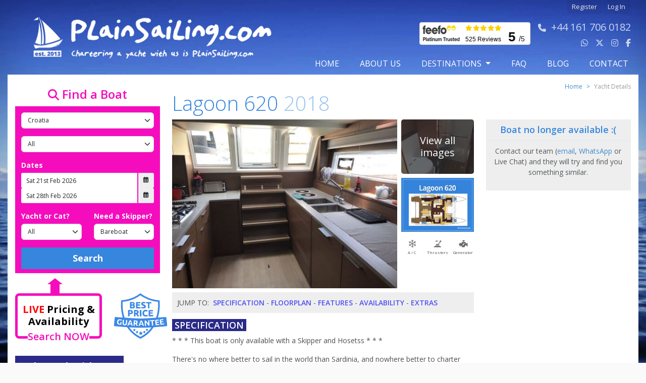

--- FILE ---
content_type: text/html; charset=UTF-8
request_url: https://plainsailing.com/yachts/lagoon-620/1863
body_size: 34567
content:
<!DOCTYPE html>
<html lang="en">

<head>
    <meta charset="utf-8">
<meta name="viewport" content="width=device-width, initial-scale=1, maximum-scale=1">

<title>Catamaran Charter - Lagoon 620 (2018) - Sardinia, Italy - 1863</title>
<meta name="description" content="Charter from Sardinia, Italy - Lagoon 620 (2018)  - Boat 1863 - * * * This boat is only available with a Skipper and Hosetss * * *

There&amp;#39;s no where better to sail in the world than Sardinia, and nowhere bett...">


<link rel="apple-touch-icon" sizes="180x180" href=https://plainsailing.com/images/favicon/apple-touch-icon.png>
<link rel="icon" type="image/png" sizes="32x32" href=https://plainsailing.com/images/favicon/favicon-32x32.png>
<link rel="icon" type="image/png" sizes="16x16" href=https://plainsailing.com/images/favicon/favicon-16x16.png>
<link rel="manifest" href=https://plainsailing.com/images/favicon/site.webmanifest>
<link rel="mask-icon" href=https://plainsailing.com/images/favicon/safari-pinned-tab.svg color="#5bbad5">
<meta name="msapplication-TileColor" content="#9f00a7">
<meta name="theme-color" content="#ffffff">
<meta name="format-detection" content="telephone=no" />

<meta name="csrf-token" content="BYnUrNlBp1MyolfSseCh28kt8SjjzSR2293ToV9n">

    <meta name="robots" content="index, follow" />
    <link rel="canonical" href="https://plainsailing.com/home/404" />

<meta property="og:site_name" content="Plainsailing.com" />
<meta property="og:title" content="Catamaran Charter - Lagoon 620 (2018) - Sardinia, Italy - 1863">
<meta property="og:description" content="Charter from Sardinia, Italy - Lagoon 620 (2018)  - Boat 1863 - * * * This boat is only available with a Skipper and Hosetss * * *

There&amp;#39;s no where better to sail in the world than Sardinia, and nowhere bett...">
<meta property="og:url" content="https://plainsailing.com/yachts/lagoon-620/1863" />

<link rel="preload" href="https://plainsailing.com/vendors/bootstrap/css/bootstrap.min.css" as="style" onload="this.onload=null;this.rel='stylesheet'">
<noscript><link rel="stylesheet" href="https://plainsailing.com/vendors/bootstrap/css/bootstrap.min.css"></noscript>
<link rel="preload" as="style" href="https://plainsailing.com/build/assets/jquery-BAOhQnN8.css" /><link rel="stylesheet" href="https://plainsailing.com/build/assets/jquery-BAOhQnN8.css" /><link rel="stylesheet" href="https://plainsailing.com/vendors/swiperjs/css/swiper-bundle.min.css">
<link rel="stylesheet" href="https://cdnjs.cloudflare.com/ajax/libs/font-awesome/6.5.1/css/all.min.css"
    crossorigin="anonymous" referrerpolicy="no-referrer" />

<script src="https://plainsailing.com/vendors/jquery/jquery-3.7.1.min.js"></script>


<script src="https://plainsailing.com/vendors/jquery.datepick/js/jquery.plugin.min.js" defer></script>
<script src="https://plainsailing.com/vendors/jquery.datepick/js/jquery.datepick.min.js" defer></script>
<script src="https://plainsailing.com/vendors/popperjs/js/popper.min.js" defer></script>
<script src="https://plainsailing.com/vendors/bootstrap/js/bootstrap.bundle.min.js" defer></script>
<script src="https://plainsailing.com/vendors/swiperjs/js/swiper-bundle.min.js"></script>

<script src="https://plainsailing.com/vendors/jquery-ui/js/jquery-ui.min.js"></script>



<link rel="modulepreload" href="https://plainsailing.com/build/assets/sidebar-KUqcSbzd.js" /><link rel="modulepreload" href="https://plainsailing.com/build/assets/header-B7JVsCUi.js" /><script type="module" src="https://plainsailing.com/build/assets/sidebar-KUqcSbzd.js"></script><script type="module" src="https://plainsailing.com/build/assets/header-B7JVsCUi.js"></script>

<link rel="stylesheet" href="https://cdn.datatables.net/1.11.5/css/jquery.dataTables.min.css">



    <!-- Include fresco JS files from the vendors folder-->
    <script src="https://plainsailing.com/vendors/fresco/js/fresco.min.js"></script>
    <!-- Include fresco CSS files from the vendors folder-->
    <link rel="stylesheet" href="https://plainsailing.com/vendors/fresco/css/fresco.min.css">
<!-- Include User JS and SCSS -->

<script src="https://plainsailing.com/vendors/infinite-scroll/js/infinite-scroll.pkgd.min.js"></script>

    <!--Start of Tawk.to Script-->
            <script async defer type="text/javascript">
            var Tawk_API = Tawk_API || {},
                Tawk_LoadStart = new Date();
            window.addEventListener('load', function() {
                var s1 = document.createElement("script"),
                    s0 = document.getElementsByTagName("script")[0];
                s1.async = true;
                s1.src = 'https://embed.tawk.to/59b90691c28eca75e461fc92/default';
                s1.charset = 'UTF-8';
                s1.setAttribute('crossorigin', '*');
                s0.parentNode.insertBefore(s1, s0);
            });
        </script>
    <!--End of Tawk.to Script-->


<!-- Global site tag (gtag.js) - Google Analytics -->
<script async src='https://www.googletagmanager.com/gtag/js?id=G-SY702PNZRS'></script>
<script>
    function noMap() {
        // This is your callback function to initialize the map
        // var map = new google.maps.Map(document.getElementById('map'), {
        // center: { lat: -34.397, lng: 150.644 },
        // zoom: 8
        // });
    }
    window.dataLayer = window.dataLayer || [];

    function gtag() {
        dataLayer.push(arguments);
    }
    gtag('js', new Date());
    gtag('config', 'G-SY702PNZRS');
</script>

<!-- Google Tag Manager -->
<script>
    (function(w, d, s, l, i) {
        w[l] = w[l] || [];
        w[l].push({
            'gtm.start': new Date().getTime(),
            event: 'gtm.js'
        });
        var f = d.getElementsByTagName(s)[0],
            j = d.createElement(s),
            dl = l != 'dataLayer' ? '&l=' + l : '';
        j.async = true;
        j.src =
            'https://www.googletagmanager.com/gtm.js?id=' + i + dl;
        f.parentNode.insertBefore(j, f);
    })(window, document, 'script', 'dataLayer', 'GTM-KXPCXRQ');
</script>
<!-- End Google Tag Manager -->





<link rel="preload" as="style" href="https://plainsailing.com/build/assets/user-DEv_pPjE.css" /><link rel="modulepreload" href="https://plainsailing.com/build/assets/user-BYqKWgL8.js" /><link rel="stylesheet" href="https://plainsailing.com/build/assets/user-DEv_pPjE.css" /><script type="module" src="https://plainsailing.com/build/assets/user-BYqKWgL8.js"></script></head>

<body class="ps-body">
    <div class="container ps-container">
        <div class="row justify-content-center">
            <div class="col-12 col=sm-12 col-md-12 col-lg-12 col-xl-12 col-xxl-12">
                <header class="clearfix ps-header">
                    <nav class="navbar navbar-expand-lg p-0 ps-navbar" aria-label="Navbar">
    <div class="container-fluid p-0">
        <a class="navbar-brand" href="/">
                        <img class="d-none d-lg-block ps-website-logo" src="https://plainsailing.com/images/logo/site-logo.webp" alt="Website Logo">
                        <span class="d-block d-lg-none ps-mobile-logo">
                <img class="logo-icon" src="https://plainsailing.com/images/logo/mobile/logo-icon.png" alt="Mobil Logo Icon">
                <img class="logo-text ps-pl-5" src="https://plainsailing.com/images/logo/mobile/logo-text.png" alt="Mobile Logo Text">
            </span>
        </a>
        <button class="navbar-toggler" type="button" data-bs-toggle="collapse" data-bs-target="#navbarSupportedContent" aria-controls="navbarSupportedContent" aria-expanded="false" aria-label="Toggle navigation">
            <span class="navbar-toggler-icon"></span>
        </button>
        <div class="collapse navbar-collapse flex-row align-items-start flex-lg-column align-items-lg-end" id="navbarSupportedContent">
                        <ul id="navigationSecondary" class="navbarlogin list-group list-group-horizontal ps-pr-15">
                <li><a href="/user/register">Register</a></li>
                <li><a href="/login">Log In</a></li>
            </ul>
                                                <div class="d-flex ps-pr-15">
                <div id="block-feefo-reviews-feefo-badge" class="d-none d-lg-block block-feefo-reviews de-feefo ps-pr-10">
                    <a href="https://www.feefo.com/en-US/reviews/plain-sailing?withMedia=false&timeFrame=ALL&displayFeedbackType=BOTH" target="_blank" rel="noopener">

                        <div class="feefo-badge">
                            <img class="service-logo" src="https://plainsailing.com/images/logo/feefo.gif" alt="Feefo Service Rating" width="75" height="35">
                            <div class="badge-stars" width="75" height="14">
                                <i class="feefowidget-star fa-solid fa-star"></i>
                                <i class="feefowidget-star fa-solid fa-star"></i>
                                <i class="feefowidget-star fa-solid fa-star"></i>
                                <i class="feefowidget-star fa-solid fa-star"></i>
                                <i class="feefowidget-star fa-solid fa-star"></i>
                            </div>
                            <div class="review-count"><span itemprop="reviewCount" content="">525 Reviews</div>                            
                                                        <div class="badge-score">
                                <span class="ratingValue" itemprop="ratingValue"
                                    content="5">
                                    5
                                </span>
                                <span class="feefo_max_rating" itemprop="bestRating" content="5">/</span>5
                            </div>

                        </div>
                    </a>
                </div>

                <p id="navigationContact" class="d-none d-lg-block">
                                                <i class="fa fa-phone phone-icon-size"></i><a class="ext" href="tel:+44 161 706 0182"><span>+44 161 706 0182</span>
                        </a>
                                        <br>
                    <a class="ext" style="text-decoration: none;" href="https://wa.me/447753801869" target="_blank" rel="nofollow noopener">
                        <i class="fa-brands fa-whatsapp"></i>
                    </a>
                    <a class="ext" style="text-decoration: none;" href="https://twitter.com/plainsailing" target="_blank" rel="noopener">
                        <i class="fa-brands fa-x-twitter"></i>
                    </a>
                    <a class="ext" style="text-decoration: none;" href="https://instagram.com/plainsailing" target="_blank" rel="noopener">
                        <i class="fa-brands fa-instagram"></i>
                    </a>
                    <a class="ext" style="text-decoration: none;" href="https://facebook.com/Plainsailing" target="_blank" rel="noopener">
                        <i class="fa-brands fa-facebook-f"></i>
                    </a>
                </p>

            </div>
            
            <ul id="navigationPrimary" class="navbar-nav ms-auto mb-2 mb-lg-0">
                <li class="nav-item">
                    <a class="nav-link " aria-current="page" href="https://plainsailing.com">Home</a>
                </li>
                <li class="nav-item">
                    <a class="nav-link " href="https://plainsailing.com/about">about us</a>
                </li>
                <li class="nav-item d-block d-lg-none">
                    <a class="nav-link " href="https://plainsailing.com/destinations">Destinations</a>
                </li>
                <li id="destinationsMenuTrigger" class="nav-item dropdown d-none d-lg-inline ">
                    <a href="#" class="nav-link dropdown-toggle " role="button" data-bs-toggle="dropdown" aria-expanded="false">
                        Destinations
                    </a>
                    <div id="destinationsMenu" class="dropdown-menu ps-m-15 ps-py-0">
                        <div class="swiper destinationsMenuSwiper">
                            <div class="swiper-pagination top-0"></div>
                            <div class="swiper-button-prev ps-swiper-button"></div>
                            <div class="swiper-button-next ps-swiper-button"></div>
                            <div class="swiper-wrapper">
                                                                                                                                                <div class="swiper-slide ps-swiper-slide">
                                            <a class="ps-destination-a" href="/destinations/greece/athens" style="background-image:url('/storage/i/destinationguides/27/athens_s.jpg');">
                                                <span class="ps-destination-title">Athens</span>
                                            </a>
                                        </div>
                                                                                                                                                                                    <div class="swiper-slide ps-swiper-slide">
                                            <a class="ps-destination-a" href="/destinations/croatia/split" style="background-image:url('/storage/i/destinationguides/35/split_s.jpg');">
                                                <span class="ps-destination-title">Split</span>
                                            </a>
                                        </div>
                                                                                                                                                                                    <div class="swiper-slide ps-swiper-slide">
                                            <a class="ps-destination-a" href="/destinations/croatia/dubrovnik" style="background-image:url('/storage/i/destinationguides/39/dubrov_s.jpg');">
                                                <span class="ps-destination-title">Dubrovnik</span>
                                            </a>
                                        </div>
                                                                                                                                                                                    <div class="swiper-slide ps-swiper-slide">
                                            <a class="ps-destination-a" href="/destinations/caribbean/antigua" style="background-image:url('/storage/i/destinationguides/67/ebe65605f8fab1cff9b34da78a48edc2_s.jpg');">
                                                <span class="ps-destination-title">Antigua</span>
                                            </a>
                                        </div>
                                                                                                                                                                                    <div class="swiper-slide ps-swiper-slide">
                                            <a class="ps-destination-a" href="/destinations/montenegro/tivat" style="background-image:url('/storage/i/destinationguides/47/62f9fec9ade45c75a7baa38e19e3dca8_s.jpg');">
                                                <span class="ps-destination-title">Tivat</span>
                                            </a>
                                        </div>
                                                                                                                                                                                    <div class="swiper-slide ps-swiper-slide">
                                            <a class="ps-destination-a" href="/destinations/caribbean/bahamas" style="background-image:url('/storage/i/destinationguides/66/1157f2c1d8657826ed2a32e264ad7365_s.jpg');">
                                                <span class="ps-destination-title">Bahamas</span>
                                            </a>
                                        </div>
                                                                                                                                                                                    <div class="swiper-slide ps-swiper-slide">
                                            <a class="ps-destination-a" href="/destinations/caribbean/grenada" style="background-image:url('/storage/i/destinationguides/69/509b5bfbbd20e1f42c6e86330a573102_s.jpg');">
                                                <span class="ps-destination-title">Grenada</span>
                                            </a>
                                        </div>
                                                                                                                                                                                    <div class="swiper-slide ps-swiper-slide">
                                            <a class="ps-destination-a" href="/destinations/caribbean/british-virgin-islands" style="background-image:url('/storage/i/destinationguides/68/3f18df5533727a5f874b4d17368abc8a_s.jpg');">
                                                <span class="ps-destination-title">British Virgin Islands</span>
                                            </a>
                                        </div>
                                                                                                                                                                                    <div class="swiper-slide ps-swiper-slide">
                                            <a class="ps-destination-a" href="/destinations/croatia/trogir" style="background-image:url('/storage/i/destinationguides/37/8b445d79bb31319eea459c8d47839303_s.jpg');">
                                                <span class="ps-destination-title">Trogir</span>
                                            </a>
                                        </div>
                                                                                                                                                                                    <div class="swiper-slide ps-swiper-slide">
                                            <a class="ps-destination-a" href="/destinations/malta/valletta" style="background-image:url('/storage/i/destinationguides/55/e0680c36e49728f5d381720fbb1357a3_s.jpg');">
                                                <span class="ps-destination-title">Valletta</span>
                                            </a>
                                        </div>
                                                                                                                                                                                    <div class="swiper-slide ps-swiper-slide">
                                            <a class="ps-destination-a" href="/destinations/spain/tenerife" style="background-image:url('/storage/i/destinationguides/61/7577dedd2f679f5adc7559205dfb1cd8_s.webp');">
                                                <span class="ps-destination-title">Tenerife</span>
                                            </a>
                                        </div>
                                                                                                                                                                                    <div class="swiper-slide ps-swiper-slide">
                                            <a class="ps-destination-a" href="/destinations/croatia/biograd" style="background-image:url('/storage/i/destinationguides/40/574f0d75f81966d9104045ffcbe7fce2_s.webp');">
                                                <span class="ps-destination-title">Biograd</span>
                                            </a>
                                        </div>
                                                                                                                                                                                    <div class="swiper-slide ps-swiper-slide">
                                            <a class="ps-destination-a" href="/destinations/croatia/jezera" style="background-image:url('/storage/i/destinationguides/41/dbb45854cbea9466bb1c841de45652a1_s.jpg');">
                                                <span class="ps-destination-title">Jezera</span>
                                            </a>
                                        </div>
                                                                                                                                                                                    <div class="swiper-slide ps-swiper-slide">
                                            <a class="ps-destination-a" href="/destinations/croatia/kastela" style="background-image:url('/storage/i/destinationguides/38/05e0a3b7712e74ee8dd8fd7cf3d126ea_s.jpg');">
                                                <span class="ps-destination-title">Kastela</span>
                                            </a>
                                        </div>
                                                                                                                                                                                    <div class="swiper-slide ps-swiper-slide">
                                            <a class="ps-destination-a" href="/destinations/croatia/pula" style="background-image:url('/storage/i/destinationguides/42/c0ccbeeaffba45f82648e6c11c9184e1_s.jpg');">
                                                <span class="ps-destination-title">Pula</span>
                                            </a>
                                        </div>
                                                                                                                                                                                    <div class="swiper-slide ps-swiper-slide">
                                            <a class="ps-destination-a" href="/destinations/croatia/zadar" style="background-image:url('/storage/i/destinationguides/36/2e6646f0c8c3fb6c168fd3a1badaa803_s.jpg');">
                                                <span class="ps-destination-title">Zadar</span>
                                            </a>
                                        </div>
                                                                                                                                                                                    <div class="swiper-slide ps-swiper-slide">
                                            <a class="ps-destination-a" href="/destinations/greece/corfu" style="background-image:url('/storage/i/destinationguides/32/27f50133e81a144deca48abbed25850a_s.jpg');">
                                                <span class="ps-destination-title">Corfu</span>
                                            </a>
                                        </div>
                                                                                                                                                                                    <div class="swiper-slide ps-swiper-slide">
                                            <a class="ps-destination-a" href="/destinations/greece/kefalonia" style="background-image:url('/storage/i/destinationguides/44/e32b2720885599723cfef4cd1dd38dec_s.jpg');">
                                                <span class="ps-destination-title">Kefalonia</span>
                                            </a>
                                        </div>
                                                                                                                                                                                    <div class="swiper-slide ps-swiper-slide">
                                            <a class="ps-destination-a" href="/destinations/greece/kos" style="background-image:url('/storage/i/destinationguides/31/73607420286e6d0289765c18f874df45_s.jpg');">
                                                <span class="ps-destination-title">Kos</span>
                                            </a>
                                        </div>
                                                                                                                                                                                    <div class="swiper-slide ps-swiper-slide">
                                            <a class="ps-destination-a" href="/destinations/greece/lavrio" style="background-image:url('/storage/i/destinationguides/33/8eaeacac94e859df2c9dd2410b1ad26d_s.jpg');">
                                                <span class="ps-destination-title">Lavrio</span>
                                            </a>
                                        </div>
                                                                                                                                                                                    <div class="swiper-slide ps-swiper-slide">
                                            <a class="ps-destination-a" href="/destinations/greece/lefkas" style="background-image:url('/storage/i/destinationguides/28/0710db5c74db201dafec99cf9106781f_s.jpg');">
                                                <span class="ps-destination-title">Lefkas</span>
                                            </a>
                                        </div>
                                                                                                                                                                                    <div class="swiper-slide ps-swiper-slide">
                                            <a class="ps-destination-a" href="/destinations/greece/preveza" style="background-image:url('/storage/i/destinationguides/43/be08e99aaee1484ba355d5dbf1195dda_s.jpg');">
                                                <span class="ps-destination-title">Preveza</span>
                                            </a>
                                        </div>
                                                                                                                                                                                    <div class="swiper-slide ps-swiper-slide">
                                            <a class="ps-destination-a" href="/destinations/greece/rhodes" style="background-image:url('/storage/i/destinationguides/30/1d185a0461bf7a38323b5e6fd880463d_s.jpg');">
                                                <span class="ps-destination-title">Rhodes</span>
                                            </a>
                                        </div>
                                                                                                                                                                                    <div class="swiper-slide ps-swiper-slide">
                                            <a class="ps-destination-a" href="/destinations/greece/skiathos" style="background-image:url('/storage/i/destinationguides/29/572bceea118bb2eed781debe19f94e6c_s.jpg');">
                                                <span class="ps-destination-title">Skiathos</span>
                                            </a>
                                        </div>
                                                                                                                                                                                    <div class="swiper-slide ps-swiper-slide">
                                            <a class="ps-destination-a" href="/destinations/greece/volos" style="background-image:url('/storage/i/destinationguides/45/f03a8b49739f9ec0a61863536afbfb67_s.jpg');">
                                                <span class="ps-destination-title">Volos</span>
                                            </a>
                                        </div>
                                                                                                                                                                                    <div class="swiper-slide ps-swiper-slide">
                                            <a class="ps-destination-a" href="/destinations/turkey/fethiye" style="background-image:url('/storage/i/destinationguides/57/d993e50e8c727f4a22d035211ceadc11_s.jpg');">
                                                <span class="ps-destination-title">Fethiye</span>
                                            </a>
                                        </div>
                                                                                                                                                                                    <div class="swiper-slide ps-swiper-slide">
                                            <a class="ps-destination-a" href="/destinations/turkey/gocek" style="background-image:url('/storage/i/destinationguides/58/d97cc61dc1f37457de5325158943f8b1_s.webp');">
                                                <span class="ps-destination-title">Göcek</span>
                                            </a>
                                        </div>
                                                                                                                                                                                    <div class="swiper-slide ps-swiper-slide">
                                            <a class="ps-destination-a" href="/destinations/turkey/marmaris" style="background-image:url('/storage/i/destinationguides/56/7faa12cdba0867d910558562a15238da_s.jpg');">
                                                <span class="ps-destination-title">Marmaris</span>
                                            </a>
                                        </div>
                                                                                                                                                                                    <div class="swiper-slide ps-swiper-slide">
                                            <a class="ps-destination-a" href="/destinations/spain/barcelona" style="background-image:url('/storage/i/destinationguides/62/2e890dcdaa3f50114d7867c2bbc45752_s.jpg');">
                                                <span class="ps-destination-title">Barcelona</span>
                                            </a>
                                        </div>
                                                                                                                                                                                    <div class="swiper-slide ps-swiper-slide">
                                            <a class="ps-destination-a" href="/destinations/spain/ibiza" style="background-image:url('/storage/i/destinationguides/59/88ab7494157073fff5ce36da0333d6bc_s.jpg');">
                                                <span class="ps-destination-title">Ibiza</span>
                                            </a>
                                        </div>
                                                                                                                                                                                    <div class="swiper-slide ps-swiper-slide">
                                            <a class="ps-destination-a" href="/destinations/spain/lanzarote" style="background-image:url('/storage/i/destinationguides/60/230ad55c7688a5416b3153bdfa52a28d_s.jpg');">
                                                <span class="ps-destination-title">Lanzarote</span>
                                            </a>
                                        </div>
                                                                                                                                                                                    <div class="swiper-slide ps-swiper-slide">
                                            <a class="ps-destination-a" href="/destinations/spain/palma" style="background-image:url('/storage/i/destinationguides/64/03b78611affbf14a0b48d6cb2e799e23_s.jpg');">
                                                <span class="ps-destination-title">Palma</span>
                                            </a>
                                        </div>
                                                                                                                                                                                    <div class="swiper-slide ps-swiper-slide">
                                            <a class="ps-destination-a" href="/destinations/spain/portocolom" style="background-image:url('/storage/i/destinationguides/63/260f082c3c212e2c1050fcc01533390b_s.jpg');">
                                                <span class="ps-destination-title">Portocolom</span>
                                            </a>
                                        </div>
                                                                                                                                                                                    <div class="swiper-slide ps-swiper-slide">
                                            <a class="ps-destination-a" href="/destinations/france/corsica" style="background-image:url('/storage/i/destinationguides/49/fd8fa6b0d2dce70f18eb4100ea138d50_s.webp');">
                                                <span class="ps-destination-title">Corsica</span>
                                            </a>
                                        </div>
                                                                                                                                                                                    <div class="swiper-slide ps-swiper-slide">
                                            <a class="ps-destination-a" href="/destinations/france/cote-dazur" style="background-image:url('/storage/i/destinationguides/48/ac9ab0278a967cbed305e5189846eb85_s.jpg');">
                                                <span class="ps-destination-title">Cote dAzur</span>
                                            </a>
                                        </div>
                                                                                                                                                                                    <div class="swiper-slide ps-swiper-slide">
                                            <a class="ps-destination-a" href="/destinations/italy/marsala" style="background-image:url('/storage/i/destinationguides/51/7deeedaa3d89d2a82bcf34d632f3e1af_s.jpg');">
                                                <span class="ps-destination-title">Marsala</span>
                                            </a>
                                        </div>
                                                                                                                                                                                    <div class="swiper-slide ps-swiper-slide">
                                            <a class="ps-destination-a" href="/destinations/italy/portorosa" style="background-image:url('/storage/i/destinationguides/52/db0193edf949859f901498363979ddb5_s.jpg');">
                                                <span class="ps-destination-title">Portorosa</span>
                                            </a>
                                        </div>
                                                                                                                                                                                    <div class="swiper-slide ps-swiper-slide">
                                            <a class="ps-destination-a" href="/destinations/italy/salerno" style="background-image:url('/storage/i/destinationguides/53/ae5d10ff1df617e12b6f37fa11551f73_s.jpg');">
                                                <span class="ps-destination-title">Salerno</span>
                                            </a>
                                        </div>
                                                                                                                                                                                    <div class="swiper-slide ps-swiper-slide">
                                            <a class="ps-destination-a" href="/destinations/italy/sardinia" style="background-image:url('/storage/i/destinationguides/54/998349914a967de7b6d755a7f12c00d5_s.jpg');">
                                                <span class="ps-destination-title">Sardinia</span>
                                            </a>
                                        </div>
                                                                                                                                                                                    <div class="swiper-slide ps-swiper-slide">
                                            <a class="ps-destination-a" href="/destinations/italy/tuscany" style="background-image:url('/storage/i/destinationguides/50/6f4972380e65238e1062b747d37554d4_s.jpg');">
                                                <span class="ps-destination-title">Tuscany</span>
                                            </a>
                                        </div>
                                                                                                                                                                                    <div class="swiper-slide ps-swiper-slide">
                                            <a class="ps-destination-a" href="/destinations/england/solent" style="background-image:url('/storage/i/destinationguides/65/48d381d3b1f1e9050887fe9179efee7c_s.jpg');">
                                                <span class="ps-destination-title">Solent</span>
                                            </a>
                                        </div>
                                                                                                                                                                                    <div class="swiper-slide ps-swiper-slide">
                                            <a class="ps-destination-a" href="/destinations/scotland/largs" style="background-image:url('/storage/i/destinationguides/4/f09bd47a01d011c0074bf316d5f4e228_s.jpg');">
                                                <span class="ps-destination-title">Largs</span>
                                            </a>
                                        </div>
                                                                                                </div>

                        </div>
                        <a class="seeAllDestinations view-width text-uppercase" href="https://plainsailing.com/destinations">
                            <i class="fa-solid fa-chevron-right"></i>
                            VIEW ALL DESTINATIONS
                        </a>
                    </div>
                </li>

                <li class="nav-item">
                    <a class="nav-link " href="https://plainsailing.com/faq">FAQ</a>
                </li>
                <li class="nav-item">
                    <a class="nav-link " href="https://plainsailing.com/blog">blog</a>
                </li>
                <li class="nav-item">
                    <a class="nav-link " href="https://plainsailing.com/contact">contact</a>
                </li>
            </ul>
        </div>
    </div>
</nav>
                </header>
                <section>

                                        
                                    </section>

                <div id="mainContent" class="clearfix ps-main-content">
                    <div class="container-fluid">
                        <div class="row">
                                                                            <div
                            class="col-12 col-sm-12 col-md-12 col-lg-3 col-xl-3 col-xx-3 position-relative ps-sidebar">
                                                            <div class="ps-mobile-search-sticky sticky-top">
        <div class="accordion ps-sidebar-accordion ps-mb-10" id="searchToggle">
        <div class="accordion-item">
            <h2 class="accordion-header" id="accordionHeading">
                <button class="accordion-button searchtoggleaccordion-button" type="button" data-bs-toggle="collapse" data-bs-target="#searchCollapse" aria-expanded="true" aria-controls="searchCollapse">
                    <h3 class="ps-searchbar-heading"><i class="fa fa-search"></i> Find a Boat
                    </h3>
                </button>
            </h2>
            <div id="searchCollapse" class="accordion-collapse collapse" aria-labelledby="accordionHeading" data-bs-parent="#searchToggle">
                <div class="accordion-body pb-2">
                    <form class="form-horizontal ps-sidebar-form" id="searchForm" name="searchForm" action="https://plainsailing.com/search" method="post" class="ps-form-search" novalidate="novalidate">
                        <input type="hidden" name="_token" value="BYnUrNlBp1MyolfSseCh28kt8SjjzSR2293ToV9n" autocomplete="off">                        <div class="form-group ps-mb-15 d-none">
                            <select class="form-select ps-form-select" aria-label="region" placeholder="region" name="region_id" id="search_region_id" required></select>
                        </div>
                        <div class="form-group ps-mb-15">
                            <select class="form-select ps-form-select" aria-label="Country" placeholder="Country" name="country_id" id="search_country_id" required></select>
                        </div>
                        <div class="form-group ps-mb-15">
                            <select class="form-select ps-form-select" aria-label="Port" placeholder="Port" name="port_id" id="search_port_id"></select>
                        </div>

                        
                        <div class="form-group ps-mb-15">
                            <label class="searchform_label_heading form-label ps-form-label" for="charter_type">Dates</label>
                            <div class="ps-date-range">
                                <div class="input-group">
                                    <input type="text" id="date_range_from_human" name="date_range_from_human" value="Sat 21st Feb 2026" class="form-control hasDatepick ps-form-date" autocomplete="off" placeholder="From" />
                                    <input type="hidden" id="date_range_from" name="date_range_from" value="Sat 21st Feb 2026" class="form-control" autocomplete="off" placeholder="From" />
                                    <span class="input-group-addon" id="date_range_from_trigger" style="cursor: pointer;"><i class="fa-regular fa-calendar-days"></i></span>
                                </div>


                                <div class="input-group">
                                    <input type="text" id="date_range_to_human" name="date_range_to_human" value="Sat 28th Feb 2026" class="form-control hasDatepick ps-form-date" autocomplete="off" placeholder="To" />
                                    <input type="hidden" id="date_range_to" name="date_range_to" value="Sat 28th Feb 2026" class="form-control" autocomplete="off" placeholder="To" />
                                    <span class="input-group-addon" id="date_range_to_trigger"><i class="fa-regular fa-calendar-days"></i></span>
                                </div>
                            </div>
                        </div>

                        <div class="form-group row ps-mb-15">
                            <div class="col-6">
                                <label class="searchform_label_heading form-label ps-form-label" for="type">Yacht or Cat?</label>
                                <select id="yacht_type" name="yacht_type" class="form-select ps-form-select yacht_type_admin">
                                    <option value="">All</option>
                                    <option value="Yacht" >
                                        Yacht
                                    </option>
                                    <option value="Catamaran" >
                                        Catamaran
                                    </option>
                                </select>
                            </div>
                            <div class="col-6">
                                <label class="searchform_label_heading form-label ps-form-label" for="charter_type">Need a Skipper?</label>
                                <select id="charter_type" name="charter_type" class="required charter_type_admin form-select ps-form-select">
                                    <option value="bareboat" >
                                        Bareboat
                                    </option>
                                    <option value="skippered" >
                                        Skippered
                                    </option>
                                </select>
                            </div>
                        </div>

                        <div class="form-group">
                            <input type="submit" name="searchSubmit" value="Search" class="btn w-100 border-0 rounded-0 ps-btn-search-submit ps-py-10">
                        </div>
                    </form>
            </div>
        </div>
    </div>
</div>

<div class="arrowstyle d-none d-lg-flex" data-show-mobile-default="0">
    <div class="up-arrow"></div>
    <div class="arrow-bottom"></div>
    <div class="no-padding gallery-padding-bottom home-gallery-image gallery-image-home live-price-box d-flex mb-lg-4 mb-0">
        <!-- Text column -->
        <div class="search-gallery">
            <div class="search-gallery-one"><span>LIVE </span>Pricing &amp; Availability</div>
            <div class="search-gallery-three d-none d-lg-block">Search NOW</div>
        </div>
        <!-- Image column -->
        <div class="ms-4 m-lg-0 ms-lg-4">
            <a href="https://plainsailing.com/blog/best-price-guarantee" class="img-fluid me-2" target="_blank" rel="noopener noreferrer">
                <img src="https://plainsailing.com/images/price-guarantee/price.svg"
                    alt="Best Price Guarantee"
                    class="w-full block ps-height-90 price-images">
            </a>
        </div>
    </div>
</div>
        <div class="d-none d-lg-block">
        <div class="card border-0 ps-sidebar-card">
            <h3 class="card-heading border-remove ps-why-book-withus">
                <span class="ps-sidebar-home">Why Book With Us? </span>
            </h3>
            <div class="card-body ps-book-withus-section">
                <p>Competitive prices, <strong>Exceptional Service</strong></p>
                <p><strong>ONLY</strong> Professional Charter Fleets</p>
                <p>Rated <strong>4.9/5</strong> on Feefo</p>
                <p>Super-low <strong>25%</strong> deposit</p>
            </div>
        </div>
        <div class="ps-mailing-list-signup">
            <div class="en-clr mailing-list ps-mailing-list ps-text-clear">
                <i class="fa fa-fw fa-envelope sidebar-en-icon"></i>
                <span class="sidebar-en-title"> Exclusive offers &amp; news!</span>
                <a class="btn btn-success ps-envelope-btn" href="#" id="mailingListSignUpTrigger">
                    Sign Up
                </a>
            </div>

            <div class="en-email ps-signup-email" id="mailingListSignUpBox" style="display:none">
                <form name="mailingListSignUpForm" class="ps-newsletter-form" id="mailingListSignUpForm" method="post" action="/sign-up">
                    <input type="hidden" name="_token" value="BYnUrNlBp1MyolfSseCh28kt8SjjzSR2293ToV9n" autocomplete="off">                    <input type="email" name="mailingListSignUpEmailAddress" id="mailingListSignUpEmailAddress" value="" placeholder="Enter email address" class="required ps-newsletter-email">
                    <input type="submit" name="submitMailingListSignUpForm" value="Sign Up" class="btn btn-success ps-envelope-btn">
                </form>
            </div>
        </div>
    </div>
    </div>


<script>
        let ticking = false;
    let lastScrollY = 0;
    let hideBanner = false;

    function handleScroll() {
        let element = document.querySelector(".ps-mobile-search-sticky");
        if (!element) return;
        
        // Check if searchCollapse is expanded - NEVER hide banner
        let searchCollapse = $('#searchCollapse');
        if (searchCollapse.hasClass('show')) {
            $(".ps-mobile-search-sticky .arrowstyle").removeClass("d-none").addClass("d-flex");
            return; // Exit early - always show banner when expanded
        }
        
        let rect = element.getBoundingClientRect();
        let banner = $(".ps-mobile-search-sticky .arrowstyle");
        
        if ($(window).width() < 992) {
            let scrollY = $(window).scrollTop();
            let scrollingDown = scrollY > lastScrollY;
            lastScrollY = scrollY;
            
            // Hide only when: sticky at top + scrolling down + collapse NOT expanded
            if (rect.top <= 10 && scrollingDown) {
                banner.removeClass("d-flex").addClass("d-none");
                hideBanner = true;
            } 
            // Show only when scrolled up significantly
            else if (hideBanner && rect.top > 50) {
                banner.removeClass("d-none").addClass("d-flex");
                hideBanner = false;
            }
        }
    }

    $(window).on("scroll", function () {
        if (!ticking) {
            window.requestAnimationFrame(function() {
                handleScroll();
                ticking = false;
            });
            ticking = true;
        }
    });

    // $.validator.setDefaults({
    //     ignore: [],
    //     debug: false,
    //     success: "valid",
    //     errorElement: "span",
    //     errorClass: 'error',
    //     errorPlacement: function(error, element) {
    //         error.appendTo($('label[for="' + element.attr('id') + '"]'));
    //     },
    //     highlight: function(element) {
    //         $(element).addClass("error");
    //     },
    //     unhighlight: function(element) {
    //         $(element).removeClass("error");
    //     }
    // });

    // jQuery.extend(jQuery.validator.messages, {
    //     required: ''
    // });

    // $.validator.addClassRules("required", {
    //     required: true
    // });

    // $('#searchForm').validate();



    function initMobileLivePricingVisibility() {
        const $arrowBlock = $('.arrowstyle');
        const $searchCollapse = $('#searchCollapse');
        if (!$arrowBlock.length || !$searchCollapse.length) {
            return;
        }

        const mobileQuery = window.matchMedia('(max-width: 991.98px)');
        const showOnMobileByDefault = Number($arrowBlock.data('show-mobile-default')) === 1;

        const applyDesktopVisibility = () => {
            $arrowBlock.removeClass('d-none').addClass('d-lg-flex');
        };

        const applyMobileVisibility = (shouldShow) => {
            if (!mobileQuery.matches) {
                applyDesktopVisibility();
                return;
            }
            if (shouldShow) {
                $arrowBlock.removeClass('d-none').addClass('d-flex');
            } else {
                $arrowBlock.removeClass('d-flex').addClass('d-none');
            }
        };

        const syncVisibilityWithState = () => {
            if (!mobileQuery.matches) {
                applyDesktopVisibility();
                return;
            }
            // Always show on mobile (visibility is now controlled by scroll position via handleScroll)
            applyMobileVisibility(true);
            handleScroll();
        };

        syncVisibilityWithState();

        if (typeof mobileQuery.addEventListener === 'function') {
            mobileQuery.addEventListener('change', syncVisibilityWithState);
        } else if (typeof mobileQuery.addListener === 'function') {
            mobileQuery.addListener(syncVisibilityWithState);
        }

        $searchCollapse.on('shown.bs.collapse', function() {
            applyMobileVisibility(true);
            setTimeout(function() { handleScroll(); }, 50);
        });

        $searchCollapse.on('hidden.bs.collapse', function() {
            // Do not hide on close. Keep it visible (subject to scroll).
            applyMobileVisibility(true);
            setTimeout(function() { handleScroll(); }, 50);
        });
    }

    $(function() {
                        $('#search_port_id').val('4').trigger('change');
        setTimeout(function() {
            $('#search_country_id').val('4').trigger('change');
        }, 500);
        
        // onchange of region, load countries
        // $('#search_port_id' ).on('change', function() {
        let regionID = 4; //$(this).val();
        $.ajax({
            url: '/api/countriesnew.json',
            type: 'POST',
            headers: {
                'X-CSRF-TOKEN': "BYnUrNlBp1MyolfSseCh28kt8SjjzSR2293ToV9n" // Include the CSRF token in the headers
            },
            data: 'region_id=' + regionID,
            dataType: 'json',
            success: function(json) {
                $('#search_country_id').empty();
                // $('#search_port_id' ).empty();

                if (json.status == 'success') {
                    $.each(json.data, function(index, value) {
                        let s = '<optgroup class="ps-country-region optionGroup" label="' + index + '">';
                        $.each(value, function(i, v) {
                            if (v.id == 3 || v.id == 4) {
                                s += '<option class="country-semi-bold ps-fs-12 optionChild" value="' + v.id + '">' + v.title + '</option>';
                            } else {
                                s += '<option class="ps-fs-12 optionChild" value="' + v.id + '">' + v.title + '</option>';
                            }
                        });

                        s += '</optgroup>';
                        $('#search_country_id').append(s);
                    });


                    if ($('#search_country_id').find('option').length) {
                        let countryId = '';
                        if (countryId !== '') {
                            $('#search_country_id').val(parseInt(countryId));
                        }
                        $('#search_country_id').trigger('change');
                    }
                }
            }
        });

        // });

        let def = '2026-02-21';
        let det = '2026-02-28';

        $('#search_country_id').on('change', function() {
            let countryID = $(this).val() || '4';
            $.ajax({
                url: '/api/airports.json',
                type: 'POST',
                headers: {
                 'X-CSRF-TOKEN': "BYnUrNlBp1MyolfSseCh28kt8SjjzSR2293ToV9n" // Include the CSRF token in the headers
                },
                data: 'country_id=' + countryID,
                dataType: 'json',
                success: function(json) {
                    $('#search_port_id').empty();
                    if (json.status == 'success') {
                        $('#search_port_id').append($('<option>' + label_all + '</option>').attr('value', ''));
                        let previous_port = 0;
                        $.each(json.data, function(i, port) {
                            if (port.port_count > 1 && port.port_region_id != previous_port) {
                                previous_port = port.port_region_id;
                                if (port.port_region_id && port.port_region_title) {
                                    $('#search_port_id').append($('<option class="optionGroup"></option>').text(port.port_region_title).attr('value', 'main_area' + port.port_region_id));
                                }
                                $('#search_port_id').append($('<option class="optionChild">').text(' - ' + port.title).attr('value', port.id));
                            } else if (port.port_count > 1) {
                                $('#search_port_id').append($('<option class="optionChild">').text(' - ' + port.title).attr('value', port.id));
                            } else {
                                $('#search_port_id').append($('<option class="optionMain">').text(port.title).attr('value', port.id));
                            }
                        });
                        if ($('#search_port_id').find('option').length) {
                            let mainPortId = '';
                            if (mainPortId && $('#search_port_id option[value="' + mainPortId + '"]').length) {
                                // If the session port exists in the new list → select it
                                $('#search_port_id').val(mainPortId);
                            } else {
                                $('#search_port_id').val('');
                            }
                            $('#search_port_id').trigger('change');
                        }

                    } else {
                        // Handle error case if needed
                    }
                }
            });

            // on change country, show friday / saturday based on country OR flexible dates
            let dates = [];
            dates[0] = new Date(def);
            dates[1] = new Date(det);
            let label_all = 'All';
            country_id = $('#search_country_id').val();
            // Only adjust dates for countries with day restrictions (Greece, Croatia, England)
            // For flexible countries (Caribbean, etc.), keep the current selected dates
                        if (country_id == 2) {
                    // England: Friday to Friday
                    if (dates[0].getDay() != '5') {
                        dates[0] = new Date(dates[0].getFullYear(), dates[0].getMonth(), dates[0].getDate() - dates[0].getDay() + 5, 12, 0, 0);
                        dates[1] = new Date(dates[1].getFullYear(), dates[1].getMonth(), dates[1].getDate() - dates[1].getDay() + 5, 12, 0, 0);
                    }
                } else {
                    // Greece, Croatia: Saturday to Saturday
                    if (dates[0].getDay() != '6') {
                        dates[0] = new Date(dates[0].getFullYear(), dates[0].getMonth(), dates[0].getDate() - dates[0].getDay() + 6, 12, 0, 0);
                        dates[1] = new Date(dates[1].getFullYear(), dates[1].getMonth(), dates[1].getDate() - dates[1].getDay() + 6, 12, 0, 0);
                    }
            }
                        // For flexible countries, dates remain unchanged

            $('#date_range_from').val(moment(dates[0]).format('YYYY-MM-DD'));
            $('#date_range_to').val(moment(dates[1]).format('YYYY-MM-DD'));
            $('#date_range_from_human').val(moment(dates[0]).format('ddd Do MMM YYYY'));
            $('#date_range_to_human').val(moment(dates[1]).format('ddd Do MMM YYYY'));
            $('#date_range_from_human').datepick('option', 'defaultDate', $('#date_range_from').val());
            $('#date_range_to_human').datepick('option', 'defaultDate', $('#date_range_from').val());
            $('#date_range_to_human').datepick('option', 'minDate', $('#date_range_from').val());
            // End - on change country, show friday / saturday based on country
        });
        $('#date_range_from_human').datepick({
            dateFormat: $.datepick.W3C,
            defaultDate: def,
            firstDay: 6,
            onDate: noWeekends,
            onClose: function(dates) {
               let country_id = $('#search_country_id').val(); 
                dates[1] = dates[0];
                                if (dates[0].getDay() == '5') { // Friday to Friday booking
                    // Friday to Friday booking (England)
                    dates[1] = new Date(dates[1].getFullYear(), dates[1].getMonth(), dates[1].getDate() + 7, 12, 0, 0);
                } else {
                    // Saturday to Saturday booking (Greece, Croatia)
                    if (dates[0].getDay() != '6') { // Selected date is not Saturday
                        dates[1] = new Date(dates[1].getFullYear(), dates[1].getMonth(), dates[1].getDate() - dates[1].getDay() + 6, 12, 0, 0);
                    } else {
                        dates[1] = new Date(dates[1].getFullYear(), dates[1].getMonth(), dates[1].getDate() + 7, 12, 0, 0);
                    }
                }
                                $('#date_range_from').val(moment(dates[0]).format('YYYY-MM-DD'));
                $('#date_range_to').val(moment(dates[1]).format('YYYY-MM-DD'));
                $('#date_range_to_human').val(moment(dates[1]).format('ddd Do MMM YYYY'));
                $('#date_range_from_human').val(moment(dates[0]).format('ddd Do MMM YYYY'));
                $('#date_range_from_human').datepick('option', 'defaultDate', $('#date_range_from').val());
                $('#date_range_to_human').datepick('option', 'defaultDate', $('#date_range_from').val());
                $('#date_range_to_human').datepick('option', 'minDate', $('#date_range_from').val());
            },
            minDate: '2026-01-18',
                        maxDate: '2027-12-31',
        });

        $('#date_range_to_human').datepick({
            dateFormat: $.datepick.W3C,
            defaultDate: det,
            firstDay: 6,
            onDate: noWeekends,
            onClose: function(dates) {
                let country_id = $('#search_country_id').val();
                
                dates[1] = dates[0];
                                    dates[1] = new Date(dates[1].getFullYear(), dates[1].getMonth(), dates[1].getDate() - dates[1].getDay() + 6, 12, 0, 0);
                                // For Friday and flexible countries, use the selected date as-is

                $('#date_range_to').val(moment(dates[0]).format('YYYY-MM-DD'));
                $('#date_range_to_human').val(moment(dates[0]).format('ddd Do MMM YYYY'));
                $('#date_range_to_human').datepick('option', 'defaultDate', $('#date_range_to').val());
            },
            minDate: '2026-01-18',
                        maxDate: '2027-12-31',
        });

        $('#date_range_from_trigger').css({
            'cursor': 'pointer'
        }).on('click', function() {
            $('#date_range_from_human').focus();
            let country_id = $('#search_country_id').val();
                         if ((country_id == 3) || (country_id == 4))
                $('.datepick').append('<span class="middle">' + 'Looking to book non-Saturday / Shorter / Longer? Please contact us :)' + '</span>');
                    });
        
        $('#date_range_from_human').on('click', function() {
            let country_id = $('#search_country_id').val();
                        if ((country_id == 3) || (country_id == 4))
                if (($('.datepick').find('span.middle').length) == 0)
                    $('.datepick').append('<span class="middle">' + 'Looking to book non-Saturday / Shorter / Longer? Please contact us :)' + '</span>');
                    });
        
        $('#date_range_to_human').on('click', function() {
            let country_id = $('#search_country_id').val();
                        if ((country_id == 3) || (country_id == 4))
                if (($('.datepick').find('span.middle').length) == 0)
                    $('.datepick').append('<span class="middle">' + 'Looking to book non-Saturday / Shorter / Longer? Please contact us :)' + '</span>');
                    });
        
        $('#date_range_to_trigger').css({
            'cursor': 'pointer'
        }).on('click', function() {
            $('#date_range_to_human').focus();
            let country_id = $('#search_country_id').val();
                        if ((country_id == 3) || (country_id == 4))
                $('.datepick').append('<span class="middle">' + 'Looking to book non-Saturday / Shorter / Longer? Please contact us :)' + '</span>');
                    });
        $(function() {
            $("#date_range_from_human").datepick({
                altField: "#date_range_to_human",
                altFormat: ""
            });
        });

        function noWeekends(date) {
            let country_id = $('#search_country_id').val();
            let result = {};
                        if (country_id == 2) {
                result.selectable = (date.getDay() == 5);
            } else {
                result.selectable = (date.getDay() == 6);
            }
                    
            // Add Sunday highlight class without interfering with other logic
            if (date.getDay() == 0) { // Sunday
                result.dateClass = (result.dateClass ? result.dateClass + ' ' : '') + 'sundayhighlight';
            }

            return result;
        }

    });
    $(".search-toggle").click(function() {
        $("#searchBar").toggle();
        $('#arrow').toggleClass('glyphicon glyphicon-chevron-up glyphicon glyphicon-chevron-down'); //RTR ACS 25-02-2020 arrow should be 'v' when it is closed '^'
    });
    $(function() {
        //$(window).resize(function() {
        /*If browser resized, check width again */
        if ($(window).width() <= 1024) {
            $('#date_range_from_human').prop('readonly', true);
            $('#date_range_to_human').prop('readonly', true);
            $('#date_range_from_human').css('background-color', '#fff');
            $('#date_range_to_human').css('background-color', '#fff');
        } else {
            $('#date_range_from_human').prop('readonly', false);
            $('#date_range_to_human').prop('readonly', false);

        }
    });



    //Newsletter sign-up
    $(function() {
        $(window).on('load', function () {
            $('#mailingListSignUpTrigger').on('click', function(e) {
                e.preventDefault();
                if (!$(this).hasClass('on')) {
                    $(this).text('Cancel').addClass('on');
                    $('#mailingListSignUpBox').show();
                    $('.en-clr').hide();
                } else {
                    $(this).text('Sign Up').show().removeClass('on');
                    $('#mailingListSignUpBox').show();
                }
            });
         });
        $('#mailingListSignUpCancel').on('click', function(e) {
            e.preventDefault();
            $('#mailingListSignUpTrigger').text('Sign Up').removeClass('on').show();
            $('#mailingListSignUpBox').hide();

        });

        // Submit mailingListSignUpForm
        $('#mailingListSignUpForm').on('submit', function(e) {
            e.preventDefault();
            let emailField = $('#mailingListSignUpEmailAddress');
            let emailid = emailField.val();
            // Remove existing error messages
            $('#mailingListSignUpForm .text-danger').remove();
            if (emailid == '') {
                $('#mailingListSignUpForm').prepend('<div style="margin-top: 60px;position: absolute;display: inline;" class="text-danger">Enter valid email address</div>');
                return false;
            }
            let routeUrl = '/mailinglistsignup';
            let email = $(this).serialize();
            $.ajax({
                    type: 'POST',
                    url: routeUrl,
                    headers: {
                        'X-CSRF-TOKEN': "BYnUrNlBp1MyolfSseCh28kt8SjjzSR2293ToV9n" // Include the CSRF token in the headers
                    },
                    data: email,
                    dataType: 'json'
                })
                .done(function() {
                    $('#mailingListSignUpBox').html('<p class="text-success" style="padding: 5px;margin-bottom: 0;text-align: center;">Thanks for signing up to our mailing list!</p>');
                })
                .fail(function(xhr, status, error) {
                    let message;
                    try {
                        message = JSON.parse(xhr.responseText);
                    } catch (e) {
                        message = {
                            data: 'An error occurred. Please try again later.'
                        };
                    }
                    // Remove existing error messages before appending a new one
                    $('#mailingListSignUpForm .text-danger').remove();
                    $('#mailingListSignUpForm').prepend('<div style="margin-top: 40px;position: absolute;display: inline;" class="text-danger">' + message.data + '</div>');
                });
        });
    })

    const referrer = document.referrer; //'https://www.travelmag.com/';
    const urlParams = new URLSearchParams(window.location.search);
    let base_name = '';
    let gclidParam = urlParams.get('gclid');
    // console.log('gclidParam:', gclidParam);
    if (gclidParam == '' || gclidParam == null) {
        gclidParam = '';
    }

    let fbReferrer = 0;
    let fbclidParam = urlParams.get('fbclid');
    if (fbclidParam) {
        console.log('User is coming from a Facebook link');
        fbReferrer = 1;
    }

    if (referrer && referrer !== '') {
        console.log('User came from:', referrer);
        if (referrer.includes('facebook.com')) {
            console.log('User is coming from Facebook');
            fbReferrer = 1;
        }
        $.ajax({
            url: 'https://plainsailing.com/comparereferrersites',
            method: 'POST',
            data: {
                _token: "BYnUrNlBp1MyolfSseCh28kt8SjjzSR2293ToV9n",
                referrerdetails: referrer
            },
            success: function(response) {
                if (response.status === 'success') {
                    if (response.data.site == 1) {
                        base_name = response.data.name;
                        referrer_id = response.data.id;
                        console.log('base_name:', base_name);
                        if (referrer.startsWith("https://plainsailing.com/")) {
                            console.log('User lands from plainsailing.com or from google search(no ads) ');
                        } else if (fbReferrer == 1) {
                            setCookie('landing_source', 'Facebook', 30);
                            console.log('Facebook referrer :', referrer);
                        } else if (base_name != '' || in_array(referrer, ['https://www.travelmag.com/', 'https://travelmag.com/'])) {
                            $.ajax({
                                url: 'https://plainsailing.com/randomdeviceid',
                                type: 'POST',
                                data: {
                                    _token: "BYnUrNlBp1MyolfSseCh28kt8SjjzSR2293ToV9n",
                                    'referrerdetails': referrer,
                                    'referrer_id': referrer_id
                                },
                                success: function(response) {
                                    if (response.status === 'success') {
                                        let responseData = '';
                                        if (response.data.landing_source) {
                                            console.log('User previously landed on the site from travelmag');
                                        } else {
                                            // Cookie expires in 30 days
                                            (base_name == '') ? 'Travelmag' : base_name;
                                            setCookie('landing_source', base_name, 30);
                                            setCookie('Device_id', response.data.device_id, 30);
                                            console.log('device_id :', response.data.device_id);
                                        }


                                    }
                                },
                                error: function(xhr, status, error) {
                                    // Handle AJAX request error
                                    // console.error('AJAX request error:', error); commented because this cause the add skipper form error
                                }
                            });
                            console.log('travelmag referrer :', referrer);
                        } else {
                            if (gclidParam != ''){
                            setCookie('landing_source', 'Adwords', 30);
                            console.log('Adwords referrer :', referrer);
                            }
                        }
                    }
                }
            },
            error: function(xhr, status, error) {
                // Handle AJAX request error
                // console.error('AJAX request error:', error);
            }
        });

        setCookie('referrer_site', referrer, 30);

        if (gclidParam != '' && !referrer.startsWith("https://plainsailing.com/") && (!referrer.startsWith("https://www.travelmag.com/") || !referrer.startsWith("https://travelmag.com/"))) {
            $.ajax({
                url: 'https://plainsailing.com/referrerdetails',
                type: 'POST',
                dataType: 'json',
                data: {
                    _token: "BYnUrNlBp1MyolfSseCh28kt8SjjzSR2293ToV9n",
                    'referrerdetails': referrer
                },
                success: function(response) {
                    if (response.status === 'success') {
                        let responseData = '';
                    }
                },
                error: function(xhr, status, error) {
                    // Handle AJAX request error
                    console.error('AJAX request error:', error);
                }
            });
        }

    } else {
        console.log('User landed directly or referrer not available');
    }

    function setCookie(name, value, days) {
        const expires = new Date();
        expires.setTime(expires.getTime() + days * 24 * 60 * 60 * 1000);
        document.cookie = `${name}=${value};expires=${expires.toUTCString()};path=/`;
    }
</script>
                                                    </div>
                        <div class="col-12 col-sm-12 col-md-12 col-lg-9 col-xl-9 col-xx-9 content">
                                <div class="row d-none d-lg-flex">
        <div class="col-12 col-sm-12 col-md-12 col-lg-12 col-xl-12 col-xxl-12">
            <nav class="d-none d-lg-inline" style="--bs-breadcrumb-divider: '>';" aria-label="breadcrumb">
    <ol class="breadcrumb ps-breadcrumb">
                                <li class="breadcrumb-item"><a href="https://plainsailing.com">Home</a></li>
                                        <li class="breadcrumb-item active">Yacht Details
        </li>
                    </ol>
</nav>
        </div>
    </div>
    <!-- Start Yacht Title -->
    <div class="row">
        <div class="col-12 col-sm-12 col-md-12 col-lg-12 col-xl-12 col-xxl-12" itemscope
            itemtype="https://schema.org/Product">
            <meta name="keywords"
                content="Lagoon 620, 2018, Catamaran, Discount, Season discount, Offer, Yacht for Sailing, Yacht for Rent" />
            <div class="ps-page-haeding d-flex justify-content-between">
                <h1 itemprop="name" class="d-none d-md-inline">Lagoon 620 <span id="search-count"
                    class="ps-search-count ps-text-muted ">2018</span></h1>
                <h1 itemprop="name" class="d-inline d-md-none">Lagoon 620 (2018) <span id="search-count"
                    class="ps-search-count ps-text-muted ">2018</span></h1>
            </div>
        </div>
    </div>
    <!-- End Yacht Title -->

    <form class="ps-form" name="yachtBookingForm" id="yachtBookingForm" method="post" action="/booking">
        <input type="hidden" name="booking_yacht_id" value="1863" />
        <div class="row">
            <div class="col-12 col-sm-12 col-md-12 col-lg-8 col-xl-8 col-xxl-8">
                <div class="row g-2">
                    <!-- Start Yacht Swiper Slider -->
                    <div class="col-9">
                        <div class="swiper yachtSwiper">
                            <div class="swiper-wrapper">
                                                                                                    <div class="swiper-slide">
                                        <img class="img-fluid w-100" id="swiperdivimg"
                                            alt="Lagoon 620" itemprop="image"
                                            src="/storage/i/yacht/1863/14164cc118f1163f1ae9678b5256db9f_l.jpg" />
                                    </div>
                                                                    <div class="swiper-slide">
                                        <img class="img-fluid w-100" id="swiperdivimg"
                                            alt="Lagoon 620" itemprop="image"
                                            src="/storage/i/yacht/1863/fef9fa1a94adaf1c5aacf30bd48badc7_l.jpg" />
                                    </div>
                                                                    <div class="swiper-slide">
                                        <img class="img-fluid w-100" id="swiperdivimg"
                                            alt="Lagoon 620" itemprop="image"
                                            src="/storage/i/yacht/1863/7a61bbdbb43afc2cb4e8f0ba50c64ed4_l.jpg" />
                                    </div>
                                                                    <div class="swiper-slide">
                                        <img class="img-fluid w-100" id="swiperdivimg"
                                            alt="Lagoon 620" itemprop="image"
                                            src="/storage/i/yacht/1863/68ad3882827e74d4ebcc329e6d7743ec_l.jpg" />
                                    </div>
                                                                    <div class="swiper-slide">
                                        <img class="img-fluid w-100" id="swiperdivimg"
                                            alt="Lagoon 620" itemprop="image"
                                            src="/storage/i/yacht/1863/3b3f444957b8f6c389ca97d8682f67a5_l.jpg" />
                                    </div>
                                                                    <div class="swiper-slide">
                                        <img class="img-fluid w-100" id="swiperdivimg"
                                            alt="Lagoon 620" itemprop="image"
                                            src="/storage/i/yacht/1863/8acee4f535b63b3e78516d86d710035d_l.jpg" />
                                    </div>
                                                                    <div class="swiper-slide">
                                        <img class="img-fluid w-100" id="swiperdivimg"
                                            alt="Lagoon 620" itemprop="image"
                                            src="/storage/i/yacht/1863/d5f56d7dd5aa8be6e6036c670a0d1986_l.jpg" />
                                    </div>
                                                                    <div class="swiper-slide">
                                        <img class="img-fluid w-100" id="swiperdivimg"
                                            alt="Lagoon 620" itemprop="image"
                                            src="/storage/i/yacht/1863/e4d9c6ebb82125ba31f389501e6f6670_l.jpg" />
                                    </div>
                                                                    <div class="swiper-slide">
                                        <img class="img-fluid w-100" id="swiperdivimg"
                                            alt="Lagoon 620" itemprop="image"
                                            src="/storage/i/yacht/1863/c90105049139cd89647bbb1901544861_l.jpg" />
                                    </div>
                                                                    <div class="swiper-slide">
                                        <img class="img-fluid w-100" id="swiperdivimg"
                                            alt="Lagoon 620" itemprop="image"
                                            src="/storage/i/yacht/1863/77cb78ba602f43606cc87dba35660aa2_l.jpg" />
                                    </div>
                                                                    <div class="swiper-slide">
                                        <img class="img-fluid w-100" id="swiperdivimg"
                                            alt="Lagoon 620" itemprop="image"
                                            src="/storage/i/yacht/1863/744e97ecd57cb89a6fdae18020768f53_l.jpg" />
                                    </div>
                                                                    <div class="swiper-slide">
                                        <img class="img-fluid w-100" id="swiperdivimg"
                                            alt="Lagoon 620" itemprop="image"
                                            src="/storage/i/yacht/1863/b4087bb2449e87cba0c172406b63a928_l.jpg" />
                                    </div>
                                                                    <div class="swiper-slide">
                                        <img class="img-fluid w-100" id="swiperdivimg"
                                            alt="Lagoon 620" itemprop="image"
                                            src="/storage/i/yacht/1863/2abdf3822cbdf64146a9dd0ed46c2932_l.jpg" />
                                    </div>
                                                                    <div class="swiper-slide">
                                        <img class="img-fluid w-100" id="swiperdivimg"
                                            alt="Lagoon 620" itemprop="image"
                                            src="/storage/i/yacht/1863/32ebd27395237cfbcb9da38255e36d62_l.jpg" />
                                    </div>
                                                                    <div class="swiper-slide">
                                        <img class="img-fluid w-100" id="swiperdivimg"
                                            alt="Lagoon 620" itemprop="image"
                                            src="/storage/i/yacht/1863/67b8d15a5e4e3404c155de827cdbd94b_l.jpg" />
                                    </div>
                                                                    <div class="swiper-slide">
                                        <img class="img-fluid w-100" id="swiperdivimg"
                                            alt="Lagoon 620" itemprop="image"
                                            src="/storage/i/yacht/1863/c50f616eaec0cfa1bec1a01e5f3e4e98_l.jpg" />
                                    </div>
                                                                    <div class="swiper-slide">
                                        <img class="img-fluid w-100" id="swiperdivimg"
                                            alt="Lagoon 620" itemprop="image"
                                            src="/storage/i/yacht/1863/a941348c1590b77c24ca11dab9caf124_l.jpg" />
                                    </div>
                                                                    <div class="swiper-slide">
                                        <img class="img-fluid w-100" id="swiperdivimg"
                                            alt="Lagoon 620" itemprop="image"
                                            src="/storage/i/yacht/1863/147a2e64e09abdd76199158e5639e6d6_l.jpg" />
                                    </div>
                                                            </div>
                        </div>
                    </div>
                    <!-- End Yacht Swiper Slider -->
                    <div class="col-3 view-floor">
                        <div class="row g-2">
                            <!-- Start View all images -->
                            <div class="col-12">
                                
                                <div class="card border-0 rounded-0 text-bg-dark" id="view" type="button">
                                                                            <img class="card-img img-fluid if" id="viewdivimg"
                                            alt="Lagoon 620"
                                            src="/storage/i/yacht/1863/fef9fa1a94adaf1c5aacf30bd48badc7_el.jpg" />
                                                                        <div class="card-img-overlay bg-dark d-flex justify-content-center align-items-center"
                                        style="--bs-bg-opacity: .7;">
                                        <h5 class="card-title mb-0 fw-normal text-center" id="viewimg">
                                            View all images
                                        </h5>
                                    </div>
                                </div>
                                <div id="image-container" style="display: none;"></div>
                            </div>
                            <!-- End View all images -->

                            <!-- Start Floorplan images -->
                            <div class="col-12 floor-plan">
                                                                    
                                                                            <div class="col-xs-12 floor_plan_section" style="padding: 0;">
                                            <a href="#floorplans">
                                                <img class="galleryImage floor_image img-fluid" id="floor-img"
                                                    alt="Floor Image of Lagoon 620"
                                                    src="https://plainsailing.com/storage/i/yacht/1863/40cd9a8bd2b9ca5713685aeff76714af_l.jpg" />
                                            </a>
                                        </div>
                                                                                                        </div>
                                <!-- End Floorplan images -->
                                <!-- Start Yacht Technical Icon -->
                                <div class="col-12 d-flex flex-wrap icon-section-yacht-view mt-md-3">
                                                                                                                                                                        <div class="ps-yacht-technical-icon">
                                                    <img alt="Air Con (Saloon)" title="Air Con (Saloon)"
                                                        src="https://plainsailing.com/storage/i/yachtfeatureitem/image/s_150faf8a7585e1124ca5f13d1411b051.gif"
                                                        class="img-fluid ps-technical-icon-img" />
                                                    <div class="ps-icon-title-yacht text-center d-none d-md-inline">
                                                        A / C
                                                    </div>
                                                </div>
                                                                                                                                                                                <div class="ps-yacht-technical-icon">
                                                    <img alt="Bow Thrusters" title="Bow Thrusters"
                                                        src="https://plainsailing.com/storage/i/yachtfeatureitem/image/s_bd3496d374e0f8bdb3c9d77e891b5875.gif"
                                                        class="img-fluid ps-technical-icon-img" />
                                                    <div class="ps-icon-title-yacht text-center d-none d-md-inline">
                                                        Thrusters
                                                    </div>
                                                </div>
                                                                                                                                                                                <div class="ps-yacht-technical-icon">
                                                    <img alt="Generator" title="Generator"
                                                        src="https://plainsailing.com/storage/i/yachtfeatureitem/image/s_d96cf07069c3237d83232b7565fa20f1.gif"
                                                        class="img-fluid ps-technical-icon-img" />
                                                    <div class="ps-icon-title-yacht text-center d-none d-md-inline">
                                                        Generator
                                                    </div>
                                                </div>
                                                                                                                        
                                    
                                                                                                                                                                                        </div>
                                <!-- End Yacht Technical Icon -->
                            </div>
                        </div>
                    </div>
                    <div class="col-12 ps-sidebar ps-booking-now-button d-block d-lg-none">
                        <div class="sticky-top">
                            <div class="bookingnow_space">
                                                                    <a href="#availability"
                                        class="btn text-decoration-none ps-btn-success w-100 ps-p-10 book_now_mob">Check
                                        Availability</a>
                                                            </div>
                        </div>
                    </div>

                    <div>
                        <div class="col-md-4 col-sm-6 d-flex d-block d-md-none p-0">
                            <div class="d-flex align-items-center justify-content-center bg-white">
                                <a href="https://plainsailing.com/blog/best-price-guarantee" class="img-fluid me-1 me-lg-3 ms-2 ms-lg-0" target="_blank" rel="noopener noreferrer">
                                    <img src="https://plainsailing.com/images/price-guarantee/price-logo.webp" 
                                        alt="Best Price Guarantee" 
                                        class="img-fluid me-2 ps-width50 ">
                                </a>
                                <div class="price-text ps-font-size-12">
                                    <div class="price-message mb-1 d-md-block d-none">
                                        We will match any price you find online
                                    </div>
                                    <div class="price-message d-md-none d-block">
                                        We will match any price
                                    </div>
                                    You get our
                                    <span>
                                        <img src="https://plainsailing.com/images/price-guarantee/5stars.gif" 
                                            alt="Customer Service" 
                                            class="price-text-logo ps-width-50">
                                    </span>
                                    Customer Service (for free)
                                </div>
                            </div>  
                        </div>
                    </div>
                    <div class="row">
                        <!-- Start JUMP TO -->
                        <div class="col-12">
                            <div class="ps-yachts-page-tabs mb-2 mt-2">
                                JUMP TO:&nbsp;&nbsp;<a href="#specification">Specification</a> - <a
                                    href="#floorplans">Floorplan</a> - <a href="#inventory">Features</a> - <a
                                    href="#availability">Availability</a> - <a href="#extras">Extras</a>
                            </div>
                        </div>
                        <!-- End JUMP TO -->

                        <!-- Start Specification -->
                        <div class="col-12">
                            <div class="ps-tab-panes ps-mb-35" id="specification">
                                <h4><span class="ps-yacht-page-headings">Specification</span></h4>
                                                                    <div class="cmsOutput">
                                        <p>* * * This boat is only available with a Skipper and Hosetss * * *</p>

<p>There&#39;s no where better to sail in the world than Sardinia, and nowhere better to charter from than Portisco!</p>

<p>Charter this Lagoon 620 catamaran, and have a memorable holiday. It has space for ten guests in the four&nbsp;double and one bunked cabins, (and there are two single cabins which will be used by the mandatory skipper and hostess).</p>

<p>As well as the charter fee, a transit log or end cleaning fee is required, which includes linen, towels, gas, and an outboard motor, and a security deposit is required in cash or to be placed on a credit card on check-in too.</p>

<p>Transfers can be arranged to airports in Sardinia.</p>

                                    </div>
                                                            </div>
                            <div class="row">
                                <div class="col-lg-6">
                                    <h5 class="ps-yacht-parameters">Accommodation</h5>
                                    <table class="table table-condensed ps-table">
                                        <tbody>
                                                                                                                                            <tr>
                                                    <td class="fw-normal">
                                                        Cabins
                                                    </td>
                                                    <td class="text-end">7</td>
                                                </tr>
                                            
                                                                                            <tr>
                                                    <td class="fw-normal">
                                                        Bathrooms
                                                    </td>
                                                    <td class="text-end">5</td>
                                                </tr>
                                            
                                                                                            <tr>
                                                    <td class="fw-normal">
                                                        Max People
                                                    </td>
                                                    <td class="text-end">12</td>
                                                </tr>
                                                                                    </tbody>
                                    </table>
                                </div>
                                <div class="col-lg-6">
                                    <h5 class="ps-yacht-parameters">Dimensions</h5>
                                    <table class="table table-condensed ps-table">
                                        <tbody>
                                                                                            <tr>
                                                                                                        <td class="fw-normal">
                                                        Length
                                                    </td>
                                                    <td class="text-end">62 ft / 18.90 m</td>
                                                </tr>
                                            
                                                                                            <tr>
                                                    <td class="fw-normal">
                                                        Width
                                                    </td>
                                                    <td class="text-end">10.01 m</td>
                                                </tr>
                                            
                                                                                            <tr>
                                                    <td class="fw-normal">
                                                        Draft
                                                    </td>
                                                    <td class="text-end">1.52 m</td>
                                                </tr>
                                                                                    </tbody>
                                    </table>
                                </div>
                            </div>
                        </div>
                        <!-- End Specification -->

                        <!-- Start Floor Plans -->
                        <div class="col-12">
                            <div class="ps-tab-panes ps-mb-35" id="floorplans">
                                <h4><span
                                        class="ps-yacht-page-headings">Floorplan</span>
                                </h4>
                                <div class="row">
                                                                                                                                                                    <div class="col-12">
                                                <img class="galleryImage img-fluid w-100" alt="Floorplan img"
                                                    src="https://plainsailing.com/storage/i/yacht/1863/40cd9a8bd2b9ca5713685aeff76714af_l.jpg" />
                                            </div>
                                                                                                            </div>
                            </div>
                        </div>
                        <!-- End Floor Plans -->

                        <!-- Start Features -->
                        <div class="col-12">
                            <div class="ps-tab-panes ps-mb-35" id="inventory">
                                <h4><span
                                        class="ps-yacht-page-headings">Features</span>
                                </h4>
                                
                                                                    <div class="row ps-yacht-features">
                                        <div class="col-sm-6">
                                                                                            <div class="feature">
                                                                                                            <h4 class="ps-yacht-parameters feature_category_title">
                                                            Sailing
                                                        </h4>
                                                        <ul id='sailing'>
                                                                                                                                                                                                                                                                                                                                            <li>Main Sail: Battened</li>
                                                                                                                                                                                                                                                                                                                                                                                                                                                                                <li>Genoa: Furling</li>
                                                                                                                                                                                                                                                                                                                                                                                                                                                                                <li>Electric winches</li>
                                                                                                                                                                                                                                                                                                                                                                                                                                                                                <li>Bow Thrusters</li>
                                                                                                                                                                                                                                                                                                                                                                                                                                                                                <li>Electric Windlass</li>
                                                                                                                                                                                                                                                                                                                                                                                                                                                                                <li>Single Steering Wheel</li>
                                                                                                                                                                                                                                                                                                                                                                                                                                                                                <li>2 Halyard Winches</li>
                                                                                                                                                                                                                                                                                                                                                                                                                                                                                <li>2 Genoa Winches</li>
                                                                                                                                                                                                                                                                                                                                                                                                                                                                                <li>Sailing Charts &amp; Compasses</li>
                                                                                                                                                                                                                                                                                                                                                                                                                                                                                <li>GPS Plotter</li>
                                                                                                                                                                                                                                                                                                                                                                                                                                                                                <li>Instruments on Deck</li>
                                                                                                                                                                                                                                                                                                                                                                                                                                                                                <li>Auto-pilot</li>
                                                                                                                                                                                                                                                                                                                                                                                                                                                                                                                                                                                                                                                                                                                                                                                                                                                                                                                                                                                                                                                                                                                                                                                                                                                                                                                                                                                                                                                                                                                                                                                                                                                                                                                                                                                                                                                                                                                                                                                                                                                                                                                                                                                                                                                                                                                                                                                                                                                                                                                                                                                                                                                                                                                                                                                                                                                                                                                                                                                                                                                                                                </ul>
                                                    
                                                                                                            <h4 class="ps-yacht-parameters feature_category_title">
                                                            Entertainment
                                                        </h4>
                                                        <ul id='entertainment'>
                                                                                                                                                                                                                                                                                                                                                                                                                                                                                                                                                                                                                                                                                                                                                                                                                                                                                                                                                                                                                                                                                                                                                                                                                                                                                                                                                                                                                                                                                                                                                                                                                                                                                                                                                                                                                                                                                                                                                                                                                                                                                                                                                                                                                                                                                                                                                                                                                                                                                                                                                                                                                                                                                                                                                                                                                                                                                                                                                                                                                                                                                                                                                                                    <li>Music / Radio Player</li>
                                                                                                                                                                                                                                                                                                                                                                                                                                                                                                                                                                                                                                                                                                                                                                                                                                                                                                                                                                                                                                                                                                                                                                                                                                                                                                                                                                                                                                                                                                                                                                                                                                                                            </ul>
                                                    
                                                                                                            <h4 class="ps-yacht-parameters feature_category_title">
                                                            Other kit
                                                        </h4>
                                                        <ul id='otherkit'>
                                                                                                                                                                                                                                                                                                                                                                                                                                                                                                                                                                                                                                                                                                                                                                                                                                                                                                                                                                                                                                                                                                                                                                                                                                                                                                                                                                                                                                                                                                                                                                                                                                                                                                                                                                                                                                                                                                                                                                                                                                                                                                                                                                                                                                                                                                                                                                                                                                                                                                                                                                                                                                                                                                                                                                                                                                                                                                                                                                                                                                                                                                                                                                                                                                                                                                                <li>Generator</li>
                                                                                                                                                                                                                                                                                                                                                                                                                                                                                <li>Inverter</li>
                                                                                                                                                                                                                                                                                                                                                                                                                                                                                                                                                                                                                                                                                                                                                                                                                                                                                                                                                                                                                                                                                                                                                                                                                                                                                                                                                                                                                    </ul>
                                                    
                                                                                                    </div>
                                                                                    </div>

                                        <div class="col-sm-6">
                                                                                            <h4 class="ps-yacht-parameters feature_category_title">
                                                    Comfort
                                                </h4>
                                                <ul id='comfort'>
                                                    
                                                                                                            <li>Air Conditioning (Saloon Only)
                                                        </li>
                                                    
                                                                                                                                                                                                                                                                                                                                                                                                                                                                                                                                                                                                                                                                                                                                                                                                                                                                                                                                                                                                                                                                                                                                                                                                                                                                                                                                                                                                                                                                                                                                                                                                                                                                                                                                                                                                                                                                                                                                                                                                                                                                                                                                                                                                                                                                                                                                                                                                                                                                                                                        <li>Skipper Cabin
                                                                </li>
                                                                                                                                                                                                                                                                                                                                                                                                                                                                            <li>Separate crew access
                                                                </li>
                                                                                                                                                                                                                                                                                                                                                                                                                                                                            <li>Fully equipped Galley / Kitchen
                                                                </li>
                                                                                                                                                                                                                                                                                                                                                                                                                                                                            <li>Gas Hobs
                                                                </li>
                                                                                                                                                                                                                                                                                                                                                                                                                                                                            <li>Oven
                                                                </li>
                                                                                                                                                                                                                                                                                                                                                                                                                                                                            <li>Fridge
                                                                </li>
                                                                                                                                                                                                                                                                                                                                                                                                                                                                            <li>Coffee machine
                                                                </li>
                                                                                                                                                                                                                                                                                                                                                                                                                                                                            <li>Bimini
                                                                </li>
                                                                                                                                                                                                                                                                                                                                                                                                                                                                            <li>Electric toilets
                                                                </li>
                                                                                                                                                                                                                                                                                                                                                                                                                                                                                                                                                                                                                                                                                                                                                                                                                                                                                                                                                                                                                                                                                                                                                                                                                                                                                                                                                                                                                                                                                                                                                                                                                                                                                                                                                                                                                                                                                                                                                                                                                                                                                                                                                                        
                                                                                                                                                                                                                                                                                                                                                            <li>Bed Linen
                                                                                                                                             included
                                                                                                                                    </li>
                                                                                                                                                                                                                                                                                                            <li>First Night in Marina (optional)
                                                                                                                                    </li>
                                                                                                                                                                                                                                                                                                            <li>Last Night in Marina (required)
                                                                                                                                    </li>
                                                                                                                                                                                                                        </ul>
                                            
                                                                                            <h4 class="ps-yacht-parameters feature_category_title">
                                                    Safety
                                                </h4>
                                                <ul class="ps-pl-40" id='safety'>
                                                                                                                                                                                                                                                                                                                                                                                                                                                                                                                                                                                                                                                                                                                                                                                                                                                                                                                                                                                                                                                                                                                                                                                                                                                                                                                                                                                                                                                                                                                                                                                                                                                                                                                                                                                                                                                                                                                                                                                                                                                                                                                                                                                                                                                                                                                                                                                                                                                                                                                                                                                                                                                                                                                                                                                                                                                                                                                                                                                                                                                                                                                <li>Dinghy / Tender (with oars)</li>
                                                                                                                                                                                                                                                                                                                                                                                                                        <li>VHF Radio</li>
                                                                                                                                                                                                                                                                                                                                                                                                                        <li>First Aid Kit</li>
                                                                                                                                                                                                                                                                                                                                                                                                                        <li>Fire Extinguisher</li>
                                                                                                                                                                                                                                                                                                                                                                                                                        <li>Fire Blanket</li>
                                                                                                                                                                                                                                                                                                                                                                                                                        <li>Life jackets</li>
                                                                                                                                                                                                                                                                                                                                                                                                                        <li>Safety Life Lines</li>
                                                                                                                                                                                                                                                                                                                                                                                                                        <li>Life Raft	</li>
                                                                                                                                                                                                                                                                                                                                                                                                                        <li>Emergency Toolbox</li>
                                                                                                                                                                                                                        </ul>
                                            
                                        </div>
                                    </div>
                                                            </div>
                        </div>
                        <!-- End Features -->

                        <div class="col-12">
                            <div class="ps-tab-panes ps-mb-35" id="availability">
                                <h4><span class="ps-yacht-page-headings">Availability</span></h4>
                                <p>Select your dates and the price will load automatically.</p>
                                <div id="bookingCalendar" class="hasDatepick ps-datepick-booking">
                                    Loading availability calendar...
                                </div>
                            </div>
                        </div>
                        <!-- Extras start -->
                        <div class="col-12">
                                                        <div class="ps-tab-panes ps-mb-35" id="extras">
                                <h4><span class="ps-yacht-page-headings">Extras</span></h4>
                                                                                                        <div class="table-responsive">
                                        <table class="table align-middle table-borderless ps-extras-table">
                                            <thead class="border-bottom">
                                                <tr>
                                                    <th colspan="2"></th>
                                                    <th class="ps-price-per-person">
                                                        <div class="text-muted">Price</div> per person
                                                    </th>
                                                    <th class="ps-price-per-person">
                                                        <div class="text-muted">Price</div> per boat
                                                    </th>
                                                </tr>
                                            </thead>
                                            <tbody id="extras-table">
                                                
                                                                                                    <tr order="0" class="extra-order">
                                                        <td>Transit Log (inc cleaning)</td>
                                                        <td>
                                                            <button type="button"
                                                                class="btn ps-btn-danger obligatory-btn">Obligatory</button>
                                                        </td>
                                                        <td></td>
                                                        <td>
                                                            <div class="form-check ps-extra-label d-flex align-items-center">
                                                                <input
                                                                    class="form-check-input bookingtransitOption bookingExtraOption mb-1 me-1"
                                                                    type="radio"
                                                                    value="650"
                                                                    data-price="650"
                                                                    name="bookingTransitLog" id="bookingTransitLog" checked>
                                                                <label class="form-check-label fw-semibold"
                                                                    for="bookingTransitLog">
                                                                    £650
                                                                </label>
                                                            </div>
                                                        </td>
                                                    </tr>
                                                
                                                
                                                
                                                                                                                                                                                                                                                                                                                        <tr order="1" class="extra-order">
                                                                                                                                                                                        <td class="title-no-space">
                                                                                                                                            First Night in Marina (optional)
                                                                                                                                    </td>
                                                                                                                                    <td><button type="button"
                                                                            class="btn ps-btn-success included-btn">Included</button>
                                                                    </td>
                                                                                                                                                                                                    <td></td>
                                                                                                                                                                                                    <td>
                                                                        <div class="form-check d-flex align-items-center">
                                                                            <input
                                                                                class="form-check-input bookingExtraOption bookingExtraPerBoat booking_extras mb-1 me-1"
                                                                                id="first_night_in_marina_optional"
                                                                                name="bookingExtras[34]"
                                                                                type="radio" value="per_boat"
                                                                                data-price="0.00"
                                                                                data-extra-id="34"
                                                                                data-extra-person_r_boat="3"
                                                                                data-extra-key="first_night_in_marina_optional"
                                                                                data-extra-title="First Night in Marina (optional)"
                                                                                checked data-extra=&quot;required_extra&quot;
                                                                                 />

                                                                            <label
                                                                                class="form-check-label extra-label fw-semibold"
                                                                                for="first_night_in_marina_optional">
                                                                                                                                                                                                                                                    Included
                                                                                                                                                            </label>
                                                                        </div>
                                                                    </td>
                                                                                                                                                                                    </tr>
                                                                                                                                                                                                                                                                                                                            <tr order="2" class="extra-order">
                                                                                                                                                                                        <td class="title-no-space">
                                                                                                                                            Last Night in Marina (required)
                                                                                                                                    </td>
                                                                                                                                    <td><button type="button"
                                                                            class="btn ps-btn-success included-btn">Included</button>
                                                                    </td>
                                                                                                                                                                                                    <td></td>
                                                                                                                                                                                                    <td>
                                                                        <div class="form-check d-flex align-items-center">
                                                                            <input
                                                                                class="form-check-input bookingExtraOption bookingExtraPerBoat booking_extras mb-1 me-1"
                                                                                id="last_night_in_marina_required"
                                                                                name="bookingExtras[48]"
                                                                                type="radio" value="per_boat"
                                                                                data-price="0.00"
                                                                                data-extra-id="48"
                                                                                data-extra-person_r_boat="3"
                                                                                data-extra-key="last_night_in_marina_required"
                                                                                data-extra-title="Last Night in Marina (required)"
                                                                                checked data-extra=&quot;required_extra&quot;
                                                                                 />

                                                                            <label
                                                                                class="form-check-label extra-label fw-semibold"
                                                                                for="last_night_in_marina_required">
                                                                                                                                                                                                                                                    Included
                                                                                                                                                            </label>
                                                                        </div>
                                                                    </td>
                                                                                                                                                                                    </tr>
                                                                                                                                                                                                                                                                                                                            <tr order="3" class="extra-order">
                                                                                                                                                                                        <td class="title-no-space">
                                                                                                                                            Bed Linen
                                                                                                                                    </td>
                                                                                                                                    <td><button type="button"
                                                                            class="btn ps-btn-success included-btn">Included</button>
                                                                    </td>
                                                                                                                                                                                                    <td>
                                                                        <div class="form-check d-flex align-items-center">
                                                                            <input
                                                                                class="form-check-input bookingExtraOption bookingExtraPerPerson booking_extras mb-1 me-1"
                                                                                id="bed_linen"
                                                                                name="bookingExtras[7]"
                                                                                type="radio" value="per_person"
                                                                                data-price="0.00"
                                                                                data-extra-id="7"
                                                                                data-extra-person_r_boat="1"
                                                                                data-extra-key="bed_linen"
                                                                                data-extra-title="Bed Linen"
                                                                                checked data-extra=&quot;required_extra&quot;
                                                                                 />
                                                                            <label
                                                                                class="extra-label fw-semibold form-check-label"
                                                                                for="bed_linen">
                                                                                                                                                                    Included
                                                                                                                                                            </label>
                                                                        </div>
                                                                    </td>
                                                                                                                                                                                                    <td></td>
                                                                                                                                                                                    </tr>
                                                                                                    
                                                                                                                                                                                                                                                                                    <tr order="4" class="extra-order">
                                                                <td class="title-no-space navily-vertical">
                                                                                                                                            Navily Premium
                                                                                                                                                                                                                <a href="https://plainsailing.com/blog/free-navily-com-premium-with-each-booking"
                                                                            target="_blank">
                                                                            <i class="fa-solid fa-circle-info ms-1 text-secondary"
                                                                                data-bs-toggle="tooltip"
                                                                                data-bs-placement="top"
                                                                                data-bs-title="Global Extras"
                                                                                title="FREE Navily Premium! Click to read more."></i>
                                                                        </a>
                                                                                                                                    </td>
                                                                <td>
                                                                    <button type="button"
                                                                        class="btn ps-btn-success included-btn">Included</button>
                                                                </td>
                                                                <td></td>
                                                                <td>
                                                                    <div class="form-check d-flex align-items-center">
                                                                        <input
                                                                            class="form-check-input bookingExtraOption bookingExtraPerBoat booking_extras mb-1 me-1"
                                                                            id="navily_premium"
                                                                            checked="checked"
                                                                            name="booking_global_extras[3]"
                                                                            type="radio" value="per_boat"
                                                                            data-price="0"
                                                                            data-extra-id="3"
                                                                            data-extra-person_r_boat="3"
                                                                            data_show_info="1"
                                                                            data_info_link="https://plainsailing.com/blog/free-navily-com-premium-with-each-booking"
                                                                            data_hover="FREE Navily Premium! Click to read more."
                                                                            data-extra-key="navily_premium"
                                                                            data-extra-title="Navily Premium" />
                                                                        <label class="form-check-label extra-label fw-semibold"
                                                                            for="navily_premium">
                                                                            Included
                                                                        </label>
                                                                    </div>
                                                                </td>
                                                            </tr>
                                                                                                                                                            
                                                                                                    <tr class="yachts-extra-border border-bottom">
                                                        <td></td>
                                                        <td></td>
                                                        <td></td>
                                                        <td></td>
                                                    </tr>
                                                                                                                                                                                                                                                                                                        
                                                    <tr order="5" class="extra-order">
                                                                                                                    <td class="title-no-space">
                                                                                                                                    Outboard Motor
                                                                                                                            </td>
                                                                                                                            <td>
                                                                    <label class="extra-label fw-semibold form-check-label">
                                                                        <div type="button"
                                                                            class="btn ps-btn-secondary none-btn">
                                                                            <input
                                                                                class="bookingExtraOption bookingExtraOptionNotRequired form-check-input mt-0"
                                                                                type="radio"
                                                                                name="bookingExtras[4]"
                                                                                value="0" data-price="0"
                                                                                checked=&quot;checked&quot; />
                                                                            None
                                                                            </button>
                                                                    </label>
                                                                </td>
                                                                                                                        <td></td>
                                                            <!-- per boat column -->
                                                                                                                            <td>
                                                                    <div class="form-check d-flex align-items-center">
                                                                        <input
                                                                            class="form-check-input bookingExtraOption bookingExtraPerBoat booking_extras mb-1 me-1"
                                                                            id="outboard_motor"
                                                                            name="bookingExtras[4]"
                                                                            type="radio" value="per_boat"
                                                                            data-price="190.00"
                                                                            data-extra-id="4"
                                                                            data-extra-person_r_boat="4"
                                                                            data-extra-key="outboard_motor"
                                                                            data-extra-title="Outboard Motor"
                                                                            
                                                                            
                                                                             />
                                                                        <label class="form-check-label extra-label fw-semibold"
                                                                            for="outboard_motor">
                                                                            £190
                                                                        </label>
                                                                    </div>
                                                                </td>
                                                                                                                                                                        </tr>
                                                                                                    
                                                    <tr order="6" class="extra-order">
                                                                                                                    <td class="title-no-space">
                                                                                                                                    Early Check-in (14:00)
                                                                                                                            </td>
                                                                                                                            <td>
                                                                    <label class="extra-label fw-semibold form-check-label">
                                                                        <div type="button"
                                                                            class="btn ps-btn-secondary none-btn">
                                                                            <input
                                                                                class="bookingExtraOption bookingExtraOptionNotRequired form-check-input mt-0"
                                                                                type="radio"
                                                                                name="bookingExtras[27]"
                                                                                value="0" data-price="0"
                                                                                checked=&quot;checked&quot; />
                                                                            None
                                                                            </button>
                                                                    </label>
                                                                </td>
                                                                                                                        <td></td>
                                                            <!-- per boat column -->
                                                                                                                            <td>
                                                                    <div class="form-check d-flex align-items-center">
                                                                        <input
                                                                            class="form-check-input bookingExtraOption bookingExtraPerBoat booking_extras mb-1 me-1"
                                                                            id="early_check_in_14_00"
                                                                            name="bookingExtras[27]"
                                                                            type="radio" value="per_boat"
                                                                            data-price="300.00"
                                                                            data-extra-id="27"
                                                                            data-extra-person_r_boat="3"
                                                                            data-extra-key="early_check_in_14_00"
                                                                            data-extra-title="Early Check-in (14:00)"
                                                                            
                                                                            
                                                                             />
                                                                        <label class="form-check-label extra-label fw-semibold"
                                                                            for="early_check_in_14_00">
                                                                            £300
                                                                        </label>
                                                                    </div>
                                                                </td>
                                                                                                                                                                        </tr>
                                                                                                    
                                                    <tr order="7" class="extra-order">
                                                                                                                    <td class="title-no-space">
                                                                                                                                    Safety Net
                                                                                                                            </td>
                                                                                                                            <td>
                                                                    <label class="extra-label fw-semibold form-check-label">
                                                                        <div type="button"
                                                                            class="btn ps-btn-secondary none-btn">
                                                                            <input
                                                                                class="bookingExtraOption bookingExtraOptionNotRequired form-check-input mt-0"
                                                                                type="radio"
                                                                                name="bookingExtras[29]"
                                                                                value="0" data-price="0"
                                                                                checked=&quot;checked&quot; />
                                                                            None
                                                                            </button>
                                                                    </label>
                                                                </td>
                                                                                                                        <td></td>
                                                            <!-- per boat column -->
                                                                                                                            <td>
                                                                    <div class="form-check d-flex align-items-center">
                                                                        <input
                                                                            class="form-check-input bookingExtraOption bookingExtraPerBoat booking_extras mb-1 me-1"
                                                                            id="safety_net"
                                                                            name="bookingExtras[29]"
                                                                            type="radio" value="per_boat"
                                                                            data-price="200.00"
                                                                            data-extra-id="29"
                                                                            data-extra-person_r_boat="3"
                                                                            data-extra-key="safety_net"
                                                                            data-extra-title="Safety Net"
                                                                            
                                                                            
                                                                             />
                                                                        <label class="form-check-label extra-label fw-semibold"
                                                                            for="safety_net">
                                                                            £200
                                                                        </label>
                                                                    </div>
                                                                </td>
                                                                                                                                                                        </tr>
                                                                                                    
                                                    <tr order="8" class="extra-order">
                                                                                                                    <td class="title-no-space">
                                                                                                                                    BBQ
                                                                                                                            </td>
                                                                                                                            <td>
                                                                    <label class="extra-label fw-semibold form-check-label">
                                                                        <div type="button"
                                                                            class="btn ps-btn-secondary none-btn">
                                                                            <input
                                                                                class="bookingExtraOption bookingExtraOptionNotRequired form-check-input mt-0"
                                                                                type="radio"
                                                                                name="bookingExtras[41]"
                                                                                value="0" data-price="0"
                                                                                checked=&quot;checked&quot; />
                                                                            None
                                                                            </button>
                                                                    </label>
                                                                </td>
                                                                                                                        <td></td>
                                                            <!-- per boat column -->
                                                                                                                            <td>
                                                                    <div class="form-check d-flex align-items-center">
                                                                        <input
                                                                            class="form-check-input bookingExtraOption bookingExtraPerBoat booking_extras mb-1 me-1"
                                                                            id="bbq"
                                                                            name="bookingExtras[41]"
                                                                            type="radio" value="per_boat"
                                                                            data-price="110.00"
                                                                            data-extra-id="41"
                                                                            data-extra-person_r_boat="4"
                                                                            data-extra-key="bbq"
                                                                            data-extra-title="BBQ"
                                                                            
                                                                            
                                                                             />
                                                                        <label class="form-check-label extra-label fw-semibold"
                                                                            for="bbq">
                                                                            £110
                                                                        </label>
                                                                    </div>
                                                                </td>
                                                                                                                                                                        </tr>
                                                                                                    
                                                    <tr order="9" class="extra-order">
                                                                                                                    <td class="title-no-space">
                                                                                                                                    Hostess
                                                                                                                            </td>
                                                                                                                            <td>
                                                                    <label class="extra-label fw-semibold form-check-label">
                                                                        <div type="button"
                                                                            class="btn ps-btn-secondary none-btn">
                                                                            <input
                                                                                class="bookingExtraOption bookingExtraOptionNotRequired form-check-input mt-0"
                                                                                type="radio"
                                                                                name="bookingExtras[28]"
                                                                                value="0" data-price="0"
                                                                                checked=&quot;checked&quot; />
                                                                            None
                                                                            </button>
                                                                    </label>
                                                                </td>
                                                                                                                        <td></td>
                                                            <!-- per boat column -->
                                                                                                                            <td>
                                                                    <div class="form-check d-flex align-items-center">
                                                                        <input
                                                                            class="form-check-input bookingExtraOption bookingExtraPerBoat booking_extras mb-1 me-1"
                                                                            id="hostess"
                                                                            name="bookingExtras[28]"
                                                                            type="radio" value="per_boat"
                                                                            data-price="1260.00"
                                                                            data-extra-id="28"
                                                                            data-extra-person_r_boat="4"
                                                                            data-extra-key="hostess"
                                                                            data-extra-title="Hostess"
                                                                            
                                                                            
                                                                             />
                                                                        <label class="form-check-label extra-label fw-semibold"
                                                                            for="hostess">
                                                                            £1260
                                                                        </label>
                                                                    </div>
                                                                </td>
                                                                                                                                                                        </tr>
                                                                                                                                                                                                                                                                                                                                                                                                                    <tr class="yachts-extra-border border-bottom">
                                                        <td></td>
                                                        <td></td>
                                                        <td></td>
                                                        <td></td>
                                                    </tr>
                                                                                                                                                                                                        <tr order="10" class="extra-order">
                                                                                                                    <td class="title-no-space">
                                                                                                                                    Towels
                                                                                                                            </td>
                                                                                                                            <td>
                                                                    <label class="extra-label fw-semibold form-check-label">
                                                                        <div type="button"
                                                                            class="btn ps-btn-secondary none-btn">
                                                                            <input
                                                                                class="bookingExtraOption bookingExtraOptionNotRequired form-check-input mt-0"
                                                                                type="radio"
                                                                                name="bookingExtras[5]"
                                                                                value="0" data-price="0"
                                                                                checked=checked />
                                                                            None
                                                                            </button>
                                                                    </label>
                                                                </td>
                                                            
                                                            <!-- per person column -->
                                                                                                                            <td colspan="2">
                                                                    <div class="d-flex align-items-center">
                                                                        <div class="form-check d-flex align-items-center mb-0">
                                                                            <input
                                                                                class="bookingExtraOption bookingExtraPerPerson booking_extras form-check-input mb-1 me-1"
                                                                                id="towels"
                                                                                name="bookingExtras[5]"
                                                                                type="radio" value="per_person"
                                                                                data-price="18.00"
                                                                                data-extra-id="5"
                                                                                data-extra-person_r_boat="1"
                                                                                data-extra-key="towels"
                                                                                data-extra-title="Towels"
                                                                                
                                                                                 />
                                                                            <label
                                                                                class="extra-label fw-semibold d-inline-flex align-items-center form-check-label"
                                                                                for="towels">

                                                                                <!-- /* RTR ACS Nov 25/12/2019 Begin add included*/ -->
                                                                                                                                                                    £18
                                                                                                                                                                <!-- /* RTR ACS Nov 25/12/2019 Begin add included*/ -->
                                                                            </label>
                                                                        </div>
                                                                        <span
                                                                            class="bookingExtraPerPersonQuantityRequired form-group form-inline ms-2"
                                                                            style="display: none;">
                                                                            <label
                                                                                class="control-label included-none fw-semibold">Qty</label>
                                                                            
                                                                            <select
                                                                                class="extra-quantity bookingExtraPerPersonQuantity selectedOption included-none"
                                                                                name="bookingExtras[5][quantity]"
                                                                                id="booking-extra-qty-5"
                                                                                data-qty-for-extra-id="5">
                                                                                                                                                                    <option value="1">
                                                                                        1</option>
                                                                                                                                                                    <option value="2">
                                                                                        2</option>
                                                                                                                                                                    <option value="3">
                                                                                        3</option>
                                                                                                                                                                    <option value="4">
                                                                                        4</option>
                                                                                                                                                                    <option value="5">
                                                                                        5</option>
                                                                                                                                                                    <option value="6">
                                                                                        6</option>
                                                                                                                                                                    <option value="7">
                                                                                        7</option>
                                                                                                                                                                    <option value="8">
                                                                                        8</option>
                                                                                                                                                                    <option value="9">
                                                                                        9</option>
                                                                                                                                                                    <option value="10">
                                                                                        10</option>
                                                                                                                                                                    <option value="11">
                                                                                        11</option>
                                                                                                                                                                    <option value="12">
                                                                                        12</option>
                                                                                                                                                            </select>
                                                                        </span>
                                                                        <script>
                                                                                                                                                    </script>
                                                                    </div>
                                                                </td>
                                                                                                                                                                        </tr>
                                                                                                                                                        <tr order="11" class="extra-order">
                                                                                                                    <td class="title-no-space">
                                                                                                                                    Paddleboard
                                                                                                                            </td>
                                                                                                                            <td>
                                                                    <label class="extra-label fw-semibold form-check-label">
                                                                        <div type="button"
                                                                            class="btn ps-btn-secondary none-btn">
                                                                            <input
                                                                                class="bookingExtraOption bookingExtraOptionNotRequired form-check-input mt-0"
                                                                                type="radio"
                                                                                name="bookingExtras[22]"
                                                                                value="0" data-price="0"
                                                                                checked=checked />
                                                                            None
                                                                            </button>
                                                                    </label>
                                                                </td>
                                                            
                                                            <!-- per person column -->
                                                                                                                            <td colspan="2">
                                                                    <div class="d-flex align-items-center">
                                                                        <div class="form-check d-flex align-items-center mb-0">
                                                                            <input
                                                                                class="bookingExtraOption bookingExtraPerPerson booking_extras form-check-input mb-1 me-1"
                                                                                id="paddleboard"
                                                                                name="bookingExtras[22]"
                                                                                type="radio" value="per_person"
                                                                                data-price="110.00"
                                                                                data-extra-id="22"
                                                                                data-extra-person_r_boat="2"
                                                                                data-extra-key="paddleboard"
                                                                                data-extra-title="Paddleboard"
                                                                                
                                                                                 />
                                                                            <label
                                                                                class="extra-label fw-semibold d-inline-flex align-items-center form-check-label"
                                                                                for="paddleboard">

                                                                                <!-- /* RTR ACS Nov 25/12/2019 Begin add included*/ -->
                                                                                                                                                                    £110
                                                                                                                                                                <!-- /* RTR ACS Nov 25/12/2019 Begin add included*/ -->
                                                                            </label>
                                                                        </div>
                                                                        <span
                                                                            class="bookingExtraPerPersonQuantityRequired form-group form-inline ms-2"
                                                                            style="display: none;">
                                                                            <label
                                                                                class="control-label included-none fw-semibold">Qty</label>
                                                                            
                                                                            <select
                                                                                class="extra-quantity bookingExtraPerPersonQuantity selectedOption included-none"
                                                                                name="bookingExtras[22][quantity]"
                                                                                id="booking-extra-qty-22"
                                                                                data-qty-for-extra-id="22">
                                                                                                                                                                    <option value="1">
                                                                                        1</option>
                                                                                                                                                                    <option value="2">
                                                                                        2</option>
                                                                                                                                                                    <option value="3">
                                                                                        3</option>
                                                                                                                                                                    <option value="4">
                                                                                        4</option>
                                                                                                                                                                    <option value="5">
                                                                                        5</option>
                                                                                                                                                                    <option value="6">
                                                                                        6</option>
                                                                                                                                                                    <option value="7">
                                                                                        7</option>
                                                                                                                                                                    <option value="8">
                                                                                        8</option>
                                                                                                                                                                    <option value="9">
                                                                                        9</option>
                                                                                                                                                                    <option value="10">
                                                                                        10</option>
                                                                                                                                                                    <option value="11">
                                                                                        11</option>
                                                                                                                                                                    <option value="12">
                                                                                        12</option>
                                                                                                                                                            </select>
                                                                        </span>
                                                                        <script>
                                                                                                                                                    </script>
                                                                    </div>
                                                                </td>
                                                                                                                                                                        </tr>
                                                                                                                                                        <tr order="12" class="extra-order">
                                                                                                                    <td class="title-no-space">
                                                                                                                                    Kayak
                                                                                                                            </td>
                                                                                                                            <td>
                                                                    <label class="extra-label fw-semibold form-check-label">
                                                                        <div type="button"
                                                                            class="btn ps-btn-secondary none-btn">
                                                                            <input
                                                                                class="bookingExtraOption bookingExtraOptionNotRequired form-check-input mt-0"
                                                                                type="radio"
                                                                                name="bookingExtras[24]"
                                                                                value="0" data-price="0"
                                                                                checked=checked />
                                                                            None
                                                                            </button>
                                                                    </label>
                                                                </td>
                                                            
                                                            <!-- per person column -->
                                                                                                                            <td colspan="2">
                                                                    <div class="d-flex align-items-center">
                                                                        <div class="form-check d-flex align-items-center mb-0">
                                                                            <input
                                                                                class="bookingExtraOption bookingExtraPerPerson booking_extras form-check-input mb-1 me-1"
                                                                                id="kayak"
                                                                                name="bookingExtras[24]"
                                                                                type="radio" value="per_person"
                                                                                data-price="110.00"
                                                                                data-extra-id="24"
                                                                                data-extra-person_r_boat="2"
                                                                                data-extra-key="kayak"
                                                                                data-extra-title="Kayak"
                                                                                
                                                                                 />
                                                                            <label
                                                                                class="extra-label fw-semibold d-inline-flex align-items-center form-check-label"
                                                                                for="kayak">

                                                                                <!-- /* RTR ACS Nov 25/12/2019 Begin add included*/ -->
                                                                                                                                                                    £110
                                                                                                                                                                <!-- /* RTR ACS Nov 25/12/2019 Begin add included*/ -->
                                                                            </label>
                                                                        </div>
                                                                        <span
                                                                            class="bookingExtraPerPersonQuantityRequired form-group form-inline ms-2"
                                                                            style="display: none;">
                                                                            <label
                                                                                class="control-label included-none fw-semibold">Qty</label>
                                                                            
                                                                            <select
                                                                                class="extra-quantity bookingExtraPerPersonQuantity selectedOption included-none"
                                                                                name="bookingExtras[24][quantity]"
                                                                                id="booking-extra-qty-24"
                                                                                data-qty-for-extra-id="24">
                                                                                                                                                                    <option value="1">
                                                                                        1</option>
                                                                                                                                                                    <option value="2">
                                                                                        2</option>
                                                                                                                                                                    <option value="3">
                                                                                        3</option>
                                                                                                                                                                    <option value="4">
                                                                                        4</option>
                                                                                                                                                                    <option value="5">
                                                                                        5</option>
                                                                                                                                                                    <option value="6">
                                                                                        6</option>
                                                                                                                                                                    <option value="7">
                                                                                        7</option>
                                                                                                                                                                    <option value="8">
                                                                                        8</option>
                                                                                                                                                                    <option value="9">
                                                                                        9</option>
                                                                                                                                                                    <option value="10">
                                                                                        10</option>
                                                                                                                                                                    <option value="11">
                                                                                        11</option>
                                                                                                                                                                    <option value="12">
                                                                                        12</option>
                                                                                                                                                            </select>
                                                                        </span>
                                                                        <script>
                                                                                                                                                    </script>
                                                                    </div>
                                                                </td>
                                                                                                                                                                        </tr>
                                                                                                                                                        <tr order="13" class="extra-order">
                                                                                                                    <td class="title-no-space">
                                                                                                                                    Snorkelling Gear
                                                                                                                            </td>
                                                                                                                            <td>
                                                                    <label class="extra-label fw-semibold form-check-label">
                                                                        <div type="button"
                                                                            class="btn ps-btn-secondary none-btn">
                                                                            <input
                                                                                class="bookingExtraOption bookingExtraOptionNotRequired form-check-input mt-0"
                                                                                type="radio"
                                                                                name="bookingExtras[31]"
                                                                                value="0" data-price="0"
                                                                                checked=checked />
                                                                            None
                                                                            </button>
                                                                    </label>
                                                                </td>
                                                            
                                                            <!-- per person column -->
                                                                                                                            <td colspan="2">
                                                                    <div class="d-flex align-items-center">
                                                                        <div class="form-check d-flex align-items-center mb-0">
                                                                            <input
                                                                                class="bookingExtraOption bookingExtraPerPerson booking_extras form-check-input mb-1 me-1"
                                                                                id="snorkelling_gear"
                                                                                name="bookingExtras[31]"
                                                                                type="radio" value="per_person"
                                                                                data-price="15.00"
                                                                                data-extra-id="31"
                                                                                data-extra-person_r_boat="2"
                                                                                data-extra-key="snorkelling_gear"
                                                                                data-extra-title="Snorkelling Gear"
                                                                                
                                                                                 />
                                                                            <label
                                                                                class="extra-label fw-semibold d-inline-flex align-items-center form-check-label"
                                                                                for="snorkelling_gear">

                                                                                <!-- /* RTR ACS Nov 25/12/2019 Begin add included*/ -->
                                                                                                                                                                    £15
                                                                                                                                                                <!-- /* RTR ACS Nov 25/12/2019 Begin add included*/ -->
                                                                            </label>
                                                                        </div>
                                                                        <span
                                                                            class="bookingExtraPerPersonQuantityRequired form-group form-inline ms-2"
                                                                            style="display: none;">
                                                                            <label
                                                                                class="control-label included-none fw-semibold">Qty</label>
                                                                            
                                                                            <select
                                                                                class="extra-quantity bookingExtraPerPersonQuantity selectedOption included-none"
                                                                                name="bookingExtras[31][quantity]"
                                                                                id="booking-extra-qty-31"
                                                                                data-qty-for-extra-id="31">
                                                                                                                                                                    <option value="1">
                                                                                        1</option>
                                                                                                                                                                    <option value="2">
                                                                                        2</option>
                                                                                                                                                                    <option value="3">
                                                                                        3</option>
                                                                                                                                                                    <option value="4">
                                                                                        4</option>
                                                                                                                                                                    <option value="5">
                                                                                        5</option>
                                                                                                                                                                    <option value="6">
                                                                                        6</option>
                                                                                                                                                                    <option value="7">
                                                                                        7</option>
                                                                                                                                                                    <option value="8">
                                                                                        8</option>
                                                                                                                                                                    <option value="9">
                                                                                        9</option>
                                                                                                                                                                    <option value="10">
                                                                                        10</option>
                                                                                                                                                                    <option value="11">
                                                                                        11</option>
                                                                                                                                                                    <option value="12">
                                                                                        12</option>
                                                                                                                                                            </select>
                                                                        </span>
                                                                        <script>
                                                                                                                                                    </script>
                                                                    </div>
                                                                </td>
                                                                                                                                                                        </tr>
                                                                                                                                                        <tr order="14" class="extra-order">
                                                                                                                    <td class="title-no-space">
                                                                                                                                    Beach Towels
                                                                                                                            </td>
                                                                                                                            <td>
                                                                    <label class="extra-label fw-semibold form-check-label">
                                                                        <div type="button"
                                                                            class="btn ps-btn-secondary none-btn">
                                                                            <input
                                                                                class="bookingExtraOption bookingExtraOptionNotRequired form-check-input mt-0"
                                                                                type="radio"
                                                                                name="bookingExtras[21]"
                                                                                value="0" data-price="0"
                                                                                checked=checked />
                                                                            None
                                                                            </button>
                                                                    </label>
                                                                </td>
                                                            
                                                            <!-- per person column -->
                                                                                                                            <td colspan="2">
                                                                    <div class="d-flex align-items-center">
                                                                        <div class="form-check d-flex align-items-center mb-0">
                                                                            <input
                                                                                class="bookingExtraOption bookingExtraPerPerson booking_extras form-check-input mb-1 me-1"
                                                                                id="beach_towels"
                                                                                name="bookingExtras[21]"
                                                                                type="radio" value="per_person"
                                                                                data-price="10.00"
                                                                                data-extra-id="21"
                                                                                data-extra-person_r_boat="1"
                                                                                data-extra-key="beach_towels"
                                                                                data-extra-title="Beach Towels"
                                                                                
                                                                                 />
                                                                            <label
                                                                                class="extra-label fw-semibold d-inline-flex align-items-center form-check-label"
                                                                                for="beach_towels">

                                                                                <!-- /* RTR ACS Nov 25/12/2019 Begin add included*/ -->
                                                                                                                                                                    £10
                                                                                                                                                                <!-- /* RTR ACS Nov 25/12/2019 Begin add included*/ -->
                                                                            </label>
                                                                        </div>
                                                                        <span
                                                                            class="bookingExtraPerPersonQuantityRequired form-group form-inline ms-2"
                                                                            style="display: none;">
                                                                            <label
                                                                                class="control-label included-none fw-semibold">Qty</label>
                                                                            
                                                                            <select
                                                                                class="extra-quantity bookingExtraPerPersonQuantity selectedOption included-none"
                                                                                name="bookingExtras[21][quantity]"
                                                                                id="booking-extra-qty-21"
                                                                                data-qty-for-extra-id="21">
                                                                                                                                                                    <option value="1">
                                                                                        1</option>
                                                                                                                                                                    <option value="2">
                                                                                        2</option>
                                                                                                                                                                    <option value="3">
                                                                                        3</option>
                                                                                                                                                                    <option value="4">
                                                                                        4</option>
                                                                                                                                                                    <option value="5">
                                                                                        5</option>
                                                                                                                                                                    <option value="6">
                                                                                        6</option>
                                                                                                                                                                    <option value="7">
                                                                                        7</option>
                                                                                                                                                                    <option value="8">
                                                                                        8</option>
                                                                                                                                                                    <option value="9">
                                                                                        9</option>
                                                                                                                                                                    <option value="10">
                                                                                        10</option>
                                                                                                                                                                    <option value="11">
                                                                                        11</option>
                                                                                                                                                                    <option value="12">
                                                                                        12</option>
                                                                                                                                                            </select>
                                                                        </span>
                                                                        <script>
                                                                                                                                                    </script>
                                                                    </div>
                                                                </td>
                                                                                                                                                                        </tr>
                                                                                            </tbody>
                                            <input type="hidden" id="cleaning_remove"
                                                value="1" />
                                            <input type="hidden" id="extras_remove"
                                                value="1" />
                                            <input type="hidden" id="skipper_remove"
                                                value="1" />
                                            <input type="hidden" id="tour_tax_remove"
                                                value="0" />
                                        </table>
                                    </div>
                                                            </div>
                        </div>
                        <!-- Extras end -->
                    </div>
                    <div class="row ps-feefo-block ps-my-30 ps-mx-0">
        <div class="col-12 col-sm-12 col-md-8 col-lg-8 col-xl-8 col-xxl-8 ps-new-block">
            <h4 class="col-12 ps-home-gallery-title ps-my-10"> Why book with PlainSailing.com?</h4>
            <div class="col-12 ps-about-content">
                We're <em><strong>yacht and catamaran charter experts</strong></em>, and can find you the best boats in Greece, Croatia and anywhere else in the Med or Caribbean - yacht, catamaran or superyacht - bareboat, skippered or crewed<br />
<br />
We're UK based, only work with the best Charter Companies, offer exceptional customer service from start to finish, and will match any price!<br />
 
            </div>
        </div>

        <div class="col-12 col-sm-12 col-md-4 col-lg-4 col-xl-4 col-xxl-4 ps-feefo-element">
            <div class="row align-items-center ps-feefo-rating">
                <div class="col-7 col-sm-5 col-md-5 col-lg-7 col-xl-8 col-xxl-8 ps-pr-0">
                    <div class="stars">
                        <div class="ps-feefowidget-rating-stars"
                            title="5 rating based on 525 ratings">
                                                                                                <div class="ps-feefowidget-star fa fa-star" aria-hidden="true">
                                    </div>
                                                                                                                                <div class="ps-feefowidget-star fa fa-star" aria-hidden="true">
                                    </div>
                                                                                                                                <div class="ps-feefowidget-star fa fa-star" aria-hidden="true">
                                    </div>
                                                                                                                                <div class="ps-feefowidget-star fa fa-star" aria-hidden="true">
                                    </div>
                                                                                                                                <div class="ps-feefowidget-star fa fa-star" aria-hidden="true">
                                    </div>
                                                                                    </div>
                    </div>
                </div>
                <div class="col-5 col-sm-7 col-md-7 col-lg-5 col-xl-4 col-xxl-4 ps-pl-0">
                    <div class="ps-rating"><b>5/5</b></div>
                </div>
            </div>
            <div class="row">
                <div class="col-12 ps-feefo-title">
                    <div class="reviews-number">Independent Service Rating based on <strong
                            class="fw-semibold">525</strong> verified
                        reviews.</div>
                </div>
                <div class="col-6 col-md-12 ps-review-logo ps-mt-10">
                    <div class="ps-feefo-reviews-logo">
                        <a href="https://www.feefo.com/en-GB/reviews/plain-sailing" target="_blank" rel="noopener">
                            <img src="https://plainsailing.com/storage/i/homepage/image/feefo-logo-small.gif" width="100"
                                height="25" alt="Feefo Logo">
                        </a>
                    </div>
                </div>
                <div class="col-6 col-md-12 ps-review-text">
                    <a href="https://www.feefo.com/en-GB/reviews/plain-sailing" target="_blank"><b>Read all reviews</b></a>
                </div>
            </div>
        </div>
    </div>

                </div>

                <div class="col-12 col-sm-12 col-md-12 col-lg-4 col-xl-4 col-xxl-4 position-relative ps-booking-now">
                    <div class="sticky-top">
                                                <!-- $yacht->available_flag != $UserCharterData->source_id - initially wrongly done unlink yachts in this condition also it is known as unlinked yachts -H_ACS_HEMA_94 -->
                            <div id="bookingSide" class="ps-booking-sidebar">
                                <div class="card ps-card">
                                    <div class="card-header ps-card-header ps-px-15 ps-py-10 text-center">
                                        <h4 class="fw-semibold ps-yacht-booking-now">Boat no longer available :(</h4>
                                    </div>
                                    <div class="card-body ps-card-body ps-px-15 ps-py-10 text-center">
                                        <p class="text-muted">Contact our team (<a class="text-decoration-none" href="mailto:adi@plainsailing.com" rel="noopener" target="_blank">email</a>, <a href="https://wa.me/+447753801869" https:="" rel="noopener" target="_blank" wa.me="">WhatsApp</a> or Live Chat) and they will try and find you something similar.
                                        </p>
                                    </div>
                                </div>
                            </div>
                                            </div>
                </div>
            </div>
        </form>
                            </div>
                                            </div>
                </div>
            </div>
            <section>
                <!-- Modal -->
<div class="modal ps-model fade" id="popup_header_footer_view" tabindex="-1" role="dialog" aria-labelledby="myModalLabel"
    aria-hidden="true">
    <div class="modal-dialog ps-py-30 ps-px-10 mt-0" id="modal-dialog">
        <div class="modal-content rounded-0" id="modal-content">
            <div class="modal-header ps-p-15">
                <h4 class="modal-title" id="modalWrapLabel" aria-label="modalWrapLabel"></h4>
                <button type="button" class="btn-close" data-bs-dismiss="modal" aria-label="Close"></button>
            </div>
            <div class="modal-body">
                Loading &hellip;
            </div>
            <div class="modal-footer">
                <button type="button" class="btn ps-btn-close" data-bs-dismiss="modal">Close </button>
            </div>
        </div><!-- /.modal-content -->
    </div><!-- /.modal-dialog -->
</div><!-- /.modal -->


<script>
    $(document).on('click', '.popupview', function(e) {
        e.preventDefault();
        let href = $(this).attr('href');
        let heading = href.indexOf('edit') != -1 ? 'Edit' : 'Add';
        let title = $(this).data('title');
        let returnto = $(this).data('return-to');

        $('#popup_header_footer_view .modal-dialog').removeClass('modal-wide');
        if ($(this).hasClass('wideAss')) {
            $('#popup_header_footer_view .modal-dialog').addClass('modal-wide');
        }

        $('#popup_header_footer_view .modal-body').load(href, function() {
            $('#popup_header_footer_view').modal('show');
            // set return to, if it exists...
            if (returnto != '') {
                $('.returnTo').val(returnto);
            }
            $('#modalWrapLabel').html(title);
            $(".validateMe").each(function() {
                $(this).validate();
            });

        });

        return false;
    });
</script>
            </section>

            <footer class="clearfix ps-footer">
                <div class="row ps-footer-inner m-0">
    
    <div class="col-12 col-sm-12 col-md-3 col-lg-3 col-xl-3 col-xxl-3 order-2 order-md-1">
        <h4 class="fw-semibold"><a href="/">Plain Sailing</a></h4>
        <ul class="ps-footer-main-manu">
                            <li class="d-block"><a href="https://plainsailing.com/sailing-distance-calculator">Sailing Distance Calculator</a></li>
                            <li class="d-block"><a href="https://plainsailing.com/university-club-sponsorship">University Sailing Club Sponsorship</a></li>
                                        <li class="d-block"><a href="https://plainsailing.com/blog/sailing-holiday-photo-competition-2025">Sailing Photo Competition 2025</a></li>
                            <li class="d-block"><a href="https://plainsailing.com/blog/best-price-guarantee">Best Price Guarantee</a></li>
                    </ul>

        <h4 class="fw-semibold"><strong>Legal</strong></h4>
        <ul class="ps-footer-main-manu">
            <li class="d-block"><a href="https://plainsailing.com/terms-conditions">Terms & Conditions</a></li>
            <li class="d-block"><a href="https://plainsailing.com/privacy-policy">Privacy Policy</a></li>
            <li class="d-block"><a href="https://plainsailing.com/home/sitemap">Sitemap</a></li>
        </ul>

        <div class="panel panel-social">
            <div class="panel-body sidebar_section">
                <p class="footer_social_links">
                    <a href="https://www.twitter.com/plainsailing" target="_blank" rel="noopener"
                        class=" ext"><i class="fa-brands fa-x-twitter"></i></a>
                    <a href="https://www.instagram.com/plainsailing" target="_blank" rel="noopener"
                        class=" ext"><i class="fa-brands fa-instagram"></i></a>
                    <a href="https://www.facebook.com/plainsailing" target="_blank" rel="noopener"
                        class=" ext"><i class="fa-brands fa-facebook-f"></i></a>
                </p>
            </div>
        </div>
    </div>

    
            <div class="col-12 col-sm-12 col-md-9 col-lg-9 col-xl-9 col-xxl-9 order-1 order-md-2">
            <h4 class="fw-semibold"><a href="/destinations">Destinations</a>
                <span> - Where we can help you sail</span>
            </h4>

            
            <div class="row destinations_alignment destination-footer">
                            </div>

            <div class="row destination-list-mble">
                <ul class="mobileLi row">
                    <li class="col-12 col-sm-12 col-md-2 flex-fill"><div class="destination-footer-items footer-destination no-padding-right Croatia"><h4 class="footer-destination__title"><a href="/destinations/croatia" class="footer-destination__link country-footer-title fw-bold">Croatia</a></h4><ul class="footer-destination__list sailing-margin-removing"><li class="footer-destination__list-item "><a href="/destinations/croatia/dubrovnik" class="footer-destination__link">Dubrovnik</a></li><li class="footer-destination__list-item "><a href="/destinations/croatia/pula" class="footer-destination__link">Pula</a></li><h6 class="footer_region_title d-none d-lg-block text-nowrap">
                                        <a href="https://plainsailing.com/destinations/croatia/dalmatian-islands">Sailing the Dalmatian Coast</a></h6><li class="footer-destination__list-item "><a href="/destinations/croatia/kastela" class="footer-destination__link">Kastela</a></li><li class="footer-destination__list-item "><a href="/destinations/croatia/split" class="footer-destination__link">Split</a></li><li class="footer-destination__list-item "><a href="/destinations/croatia/trogir" class="footer-destination__link">Trogir</a></li><h6 class="footer_region_title d-none d-lg-block text-nowrap">
                                        <a href="https://plainsailing.com/destinations/croatia/kornati-islands">Sailing the Kornati Islands</a></h6><li class="footer-destination__list-item "><a href="/destinations/croatia/biograd" class="footer-destination__link">Biograd</a></li><li class="footer-destination__list-item "><a href="/destinations/croatia/jezera" class="footer-destination__link">Jezera</a></li><li class="footer-destination__list-item "><a href="/destinations/croatia/zadar" class="footer-destination__link">Zadar</a></li></ul></div></li>
                    <li class="col-12 col-sm-12 col-md-2 flex-fill"><div class="destination-footer-items footer-destination no-padding-right Greece"><h4 class="footer-destination__title"><a href="/destinations/greece" class="footer-destination__link country-footer-title fw-bold">Greece</a></h4><ul class="footer-destination__list sailing-margin-removing"><h6 class="footer_region_title d-none d-lg-block text-nowrap">
                                        <a href="https://plainsailing.com/destinations/greece/cyclades-islands">Sailing in the Cyclades</a></h6><li class="footer-destination__list-item "><a href="/destinations/greece/athens" class="footer-destination__link">Athens</a></li><li class="footer-destination__list-item "><a href="/destinations/greece/lavrio" class="footer-destination__link">Lavrio</a></li><h6 class="footer_region_title d-none d-lg-block text-nowrap">
                                        <a href="https://plainsailing.com/destinations/greece/dodecanese-islands">Sailing in the Dodecanese</a></h6><li class="footer-destination__list-item "><a href="/destinations/greece/kos" class="footer-destination__link">Kos</a></li><li class="footer-destination__list-item "><a href="/destinations/greece/rhodes" class="footer-destination__link">Rhodes</a></li><h6 class="footer_region_title d-none d-lg-block text-nowrap">
                                        <a href="https://plainsailing.com/destinations/greece/ionian-islands">Sailing in the Ionian</a></h6><li class="footer-destination__list-item "><a href="/destinations/greece/corfu" class="footer-destination__link">Corfu</a></li><li class="footer-destination__list-item "><a href="/destinations/greece/kefalonia" class="footer-destination__link">Kefalonia</a></li><li class="footer-destination__list-item "><a href="/destinations/greece/lefkas" class="footer-destination__link">Lefkas</a></li><li class="footer-destination__list-item "><a href="/destinations/greece/preveza" class="footer-destination__link">Preveza</a></li><h6 class="footer_region_title d-none d-lg-block text-nowrap">
                                        <a href="https://plainsailing.com/destinations/greece/saronic-islands">Sailing in the Saronic</a></h6><li class="footer-destination__list-item saronic-list-title"><a href="/destinations/greece/athens" class="footer-destination__link">Athens</a></li><li class="footer-destination__list-item saronic-list-title"><a href="/destinations/greece/lavrio" class="footer-destination__link">Lavrio</a></li><h6 class="footer_region_title d-none d-lg-block text-nowrap">
                                        <a href="https://plainsailing.com/destinations/greece/sporades-islands">Sailing in the Sporades</a></h6><li class="footer-destination__list-item "><a href="/destinations/greece/skiathos" class="footer-destination__link">Skiathos</a></li><li class="footer-destination__list-item "><a href="/destinations/greece/volos" class="footer-destination__link">Volos</a></li></ul></div></li>
                    <li class="col-12 col-sm-12 col-md-2 flex-fill">
                        <div class="destination-footer-items footer-destination no-padding-right France"><h4 class="footer-destination__title"><a href="/destinations/france" class="footer-destination__link country-footer-title fw-bold">France</a></h4><ul class="footer-destination__list sailing-margin-removing"><li class="footer-destination__list-item "><a href="/destinations/france/corsica" class="footer-destination__link">Corsica</a></li><li class="footer-destination__list-item "><a href="/destinations/france/cote-dazur" class="footer-destination__link">Cote d'Azur</a></li></ul></div>
                        <div class="destination-footer-items footer-destination no-padding-right Italy"><h4 class="footer-destination__title"><a href="/destinations/italy" class="footer-destination__link country-footer-title fw-bold">Italy</a></h4><ul class="footer-destination__list sailing-margin-removing"><li class="footer-destination__list-item "><a href="/destinations/italy/marsala" class="footer-destination__link">Marsala</a></li><li class="footer-destination__list-item "><a href="/destinations/italy/portorosa" class="footer-destination__link">Portorosa</a></li><li class="footer-destination__list-item "><a href="/destinations/italy/salerno" class="footer-destination__link">Salerno</a></li><li class="footer-destination__list-item "><a href="/destinations/italy/sardinia" class="footer-destination__link">Sardinia</a></li><li class="footer-destination__list-item "><a href="/destinations/italy/tuscany" class="footer-destination__link">Tuscany</a></li></ul></div>
                        <div class="destination-footer-items footer-destination no-padding-right Malta"><h4 class="footer-destination__title"><a href="/destinations/malta" class="footer-destination__link country-footer-title fw-bold">Malta</a></h4><ul class="footer-destination__list sailing-margin-removing"><li class="footer-destination__list-item "><a href="/destinations/malta/valletta" class="footer-destination__link">Valletta</a></li></ul></div>
                        <div class="destination-footer-items footer-destination no-padding-right Montenegro"><h4 class="footer-destination__title"><a href="/destinations/montenegro" class="footer-destination__link country-footer-title fw-bold">Montenegro</a></h4><ul class="footer-destination__list sailing-margin-removing"><li class="footer-destination__list-item "><a href="/destinations/montenegro/tivat" class="footer-destination__link">Tivat</a></li></ul></div>
                    </li>
                    <li class="col-12 col-sm-12 col-md-2 flex-fill">
                        <div class="destination-footer-items footer-destination no-padding-right Spain"><h4 class="footer-destination__title"><a href="/destinations/spain" class="footer-destination__link country-footer-title fw-bold">Spain</a></h4><ul class="footer-destination__list sailing-margin-removing"><li class="footer-destination__list-item "><a href="/destinations/spain/barcelona" class="footer-destination__link">Barcelona</a></li><h6 class="footer_region_title d-none d-lg-block text-nowrap">
                                        <a href="https://plainsailing.com/destinations/spain/balaeric-islands">Sailing in the Balearics</a></h6><li class="footer-destination__list-item "><a href="/destinations/spain/ibiza" class="footer-destination__link">Ibiza</a></li><li class="footer-destination__list-item "><a href="/destinations/spain/palma" class="footer-destination__link">Palma</a></li><li class="footer-destination__list-item "><a href="/destinations/spain/portocolom" class="footer-destination__link">Portocolom</a></li><h6 class="footer_region_title d-none d-lg-block text-nowrap">
                                        <a href="https://plainsailing.com/destinations/spain/canary-islands">Sailing in the Canaries</a></h6><li class="footer-destination__list-item "><a href="/destinations/spain/lanzarote" class="footer-destination__link">Lanzarote</a></li><li class="footer-destination__list-item "><a href="/destinations/spain/tenerife" class="footer-destination__link">Tenerife</a></li></ul></div>
                        <div class="destination-footer-items footer-destination no-padding-right Turkey"><h4 class="footer-destination__title"><a href="/destinations/turkey" class="footer-destination__link country-footer-title fw-bold">Turkey</a></h4><ul class="footer-destination__list sailing-margin-removing"><li class="footer-destination__list-item "><a href="/destinations/turkey/fethiye" class="footer-destination__link">Fethiye</a></li><li class="footer-destination__list-item "><a href="/destinations/turkey/gocek" class="footer-destination__link">Göcek</a></li><li class="footer-destination__list-item "><a href="/destinations/turkey/marmaris" class="footer-destination__link">Marmaris</a></li></ul></div>
                    </li>
                    <li class="col-12 col-sm-12 col-md-2 flex-fill">
                        <div class="destination-footer-items footer-destination no-padding-right England"><h4 class="footer-destination__title"><a href="/destinations/england" class="footer-destination__link country-footer-title fw-bold">England</a></h4><ul class="footer-destination__list sailing-margin-removing"><li class="footer-destination__list-item "><a href="/destinations/england/solent" class="footer-destination__link">Solent</a></li></ul></div>
                        <div class="destination-footer-items footer-destination no-padding-right Scotland"><h4 class="footer-destination__title"><a href="/destinations/scotland" class="footer-destination__link country-footer-title fw-bold">Scotland</a></h4><ul class="footer-destination__list sailing-margin-removing"><li class="footer-destination__list-item "><a href="/destinations/scotland/largs" class="footer-destination__link">Largs</a></li></ul></div>
                        <div class="destination-footer-items footer-destination no-padding-right Caribbean"><h4 class="footer-destination__title"><a href="/destinations/caribbean" class="footer-destination__link country-footer-title fw-bold">Caribbean</a></h4><ul class="footer-destination__list sailing-margin-removing"><li class="footer-destination__list-item "><a href="/destinations/caribbean/antigua" class="footer-destination__link">Antigua</a></li><li class="footer-destination__list-item "><a href="/destinations/caribbean/bahamas" class="footer-destination__link">Bahamas</a></li><li class="footer-destination__list-item "><a href="/destinations/caribbean/british-virgin-islands" class="footer-destination__link">British Virgin Islands</a></li><li class="footer-destination__list-item "><a href="/destinations/caribbean/grenada" class="footer-destination__link">Grenada</a></li></ul></div>
                    </li>
                </ul>
            </div>
        </div>
    </div>




<div class="row align-items-center ps-copyright">
    <div class="col-12 col-sm-12 col-md-6 col-lg-6 col-xl-6 col-xxl-6">
        <span id="copyright">
            <div class="row">
                <div class="col-12 col-sm-12 col-md-12 col-lg-12 col-xl-12 col-xxl-12 content-wrap">
                    Copyright &copy; PlainSailing.com (Yacht Charter) Ltd 2026                </div>
                <div class="col-12 col-sm-12 col-md-12 col-lg-12 col-xl-12 col-xxl-12">
                    All Rights Reserved
                </div>
            </div>
        </span>
    </div>
            <div class="col-12 col-sm-12 col-md-6 col-lg-6 col-xl-6 col-xxl-6">
           <img class="img-fluid footerLogo" src="https://plainsailing.com/images/footer/footer_pay_logo.png"
                alt="We accept all major debit and credit cards" />
        </div>
    </div>

            </footer>

        </div>
    </div>
    </div><!-- // .container -->
                            
        <script>
            let availables = [
                            ];

            let seasons = [
                                    [1, 1, 'season_302',
                        'Season 302'
                    ] ,
                                    [1, 2, 'season_302',
                        'Season 302'
                    ] ,
                                    [1, 3, 'season_302',
                        'Season 302'
                    ] ,
                                    [1, 4, 'season_302',
                        'Season 302'
                    ] ,
                                    [1, 5, 'season_302',
                        'Season 302'
                    ] ,
                                    [1, 6, 'season_302',
                        'Season 302'
                    ] ,
                                    [1, 7, 'season_302',
                        'Season 302'
                    ] ,
                                    [1, 8, 'season_302',
                        'Season 302'
                    ] ,
                                    [1, 9, 'season_302',
                        'Season 302'
                    ] ,
                                    [1, 10, 'season_302',
                        'Season 302'
                    ] ,
                                    [1, 11, 'season_302',
                        'Season 302'
                    ] ,
                                    [1, 12, 'season_302',
                        'Season 302'
                    ] ,
                                    [1, 13, 'season_302',
                        'Season 302'
                    ] ,
                                    [1, 14, 'season_302',
                        'Season 302'
                    ] ,
                                    [1, 15, 'season_302',
                        'Season 302'
                    ] ,
                                    [1, 16, 'season_302',
                        'Season 302'
                    ] ,
                                    [1, 17, 'season_302',
                        'Season 302'
                    ] ,
                                    [1, 18, 'season_302',
                        'Season 302'
                    ] ,
                                    [1, 19, 'season_302',
                        'Season 302'
                    ] ,
                                    [1, 20, 'season_302',
                        'Season 302'
                    ] ,
                                    [1, 21, 'season_302',
                        'Season 302'
                    ] ,
                                    [1, 22, 'season_302',
                        'Season 302'
                    ] ,
                                    [1, 23, 'season_302',
                        'Season 302'
                    ] ,
                                    [1, 24, 'season_302',
                        'Season 302'
                    ] ,
                                    [1, 25, 'season_302',
                        'Season 302'
                    ] ,
                                    [1, 26, 'season_302',
                        'Season 302'
                    ] ,
                                    [1, 27, 'season_302',
                        'Season 302'
                    ] ,
                                    [1, 28, 'season_302',
                        'Season 302'
                    ] ,
                                    [1, 29, 'season_302',
                        'Season 302'
                    ] ,
                                    [1, 30, 'season_302',
                        'Season 302'
                    ] ,
                                    [1, 31, 'season_302',
                        'Season 302'
                    ] ,
                                    [2, 1, 'season_302',
                        'Season 302'
                    ] ,
                                    [2, 2, 'season_302',
                        'Season 302'
                    ] ,
                                    [2, 3, 'season_302',
                        'Season 302'
                    ] ,
                                    [2, 4, 'season_302',
                        'Season 302'
                    ] ,
                                    [2, 5, 'season_302',
                        'Season 302'
                    ] ,
                                    [2, 6, 'season_302',
                        'Season 302'
                    ] ,
                                    [2, 7, 'season_302',
                        'Season 302'
                    ] ,
                                    [2, 8, 'season_302',
                        'Season 302'
                    ] ,
                                    [2, 9, 'season_302',
                        'Season 302'
                    ] ,
                                    [2, 10, 'season_302',
                        'Season 302'
                    ] ,
                                    [2, 11, 'season_302',
                        'Season 302'
                    ] ,
                                    [2, 12, 'season_302',
                        'Season 302'
                    ] ,
                                    [2, 13, 'season_302',
                        'Season 302'
                    ] ,
                                    [2, 14, 'season_302',
                        'Season 302'
                    ] ,
                                    [2, 15, 'season_302',
                        'Season 302'
                    ] ,
                                    [2, 16, 'season_302',
                        'Season 302'
                    ] ,
                                    [2, 17, 'season_302',
                        'Season 302'
                    ] ,
                                    [2, 18, 'season_302',
                        'Season 302'
                    ] ,
                                    [2, 19, 'season_302',
                        'Season 302'
                    ] ,
                                    [2, 20, 'season_302',
                        'Season 302'
                    ] ,
                                    [2, 21, 'season_302',
                        'Season 302'
                    ] ,
                                    [2, 22, 'season_302',
                        'Season 302'
                    ] ,
                                    [2, 23, 'season_302',
                        'Season 302'
                    ] ,
                                    [2, 24, 'season_302',
                        'Season 302'
                    ] ,
                                    [2, 25, 'season_302',
                        'Season 302'
                    ] ,
                                    [2, 26, 'season_302',
                        'Season 302'
                    ] ,
                                    [2, 27, 'season_302',
                        'Season 302'
                    ] ,
                                    [2, 28, 'season_302',
                        'Season 302'
                    ] ,
                                    [0, 0, 'season_302',
                        'Season 302'
                    ] ,
                                    [3, 1, 'season_302',
                        'Season 302'
                    ] ,
                                    [3, 2, 'season_302',
                        'Season 302'
                    ] ,
                                    [3, 3, 'season_302',
                        'Season 302'
                    ] ,
                                    [3, 4, 'season_302',
                        'Season 302'
                    ] ,
                                    [3, 5, 'season_302',
                        'Season 302'
                    ] ,
                                    [3, 6, 'season_302',
                        'Season 302'
                    ] ,
                                    [3, 7, 'season_302',
                        'Season 302'
                    ] ,
                                    [3, 8, 'season_302',
                        'Season 302'
                    ] ,
                                    [3, 9, 'season_302',
                        'Season 302'
                    ] ,
                                    [3, 10, 'season_302',
                        'Season 302'
                    ] ,
                                    [3, 11, 'season_302',
                        'Season 302'
                    ] ,
                                    [3, 12, 'season_302',
                        'Season 302'
                    ] ,
                                    [3, 13, 'season_302',
                        'Season 302'
                    ] ,
                                    [3, 14, 'season_302',
                        'Season 302'
                    ] ,
                                    [3, 15, 'season_302',
                        'Season 302'
                    ] ,
                                    [3, 16, 'season_302',
                        'Season 302'
                    ] ,
                                    [3, 17, 'season_302',
                        'Season 302'
                    ] ,
                                    [3, 18, 'season_302',
                        'Season 302'
                    ] ,
                                    [3, 19, 'season_302',
                        'Season 302'
                    ] ,
                                    [3, 20, 'season_302',
                        'Season 302'
                    ] ,
                                    [3, 21, 'season_302',
                        'Season 302'
                    ] ,
                                    [3, 22, 'season_302',
                        'Season 302'
                    ] ,
                                    [3, 23, 'season_302',
                        'Season 302'
                    ] ,
                                    [3, 24, 'season_302',
                        'Season 302'
                    ] ,
                                    [3, 25, 'season_302',
                        'Season 302'
                    ] ,
                                    [3, 26, 'season_302',
                        'Season 302'
                    ] ,
                                    [3, 27, 'season_302',
                        'Season 302'
                    ] ,
                                    [3, 28, 'season_302',
                        'Season 302'
                    ] ,
                                    [3, 29, 'season_302',
                        'Season 302'
                    ] ,
                                    [3, 30, 'season_302',
                        'Season 302'
                    ] ,
                                    [3, 31, 'season_302',
                        'Season 302'
                    ] ,
                                    [4, 1, 'season_302',
                        'Season 302'
                    ] ,
                                    [4, 2, 'season_302',
                        'Season 302'
                    ] ,
                                    [4, 3, 'season_302',
                        'Season 302'
                    ] ,
                                    [4, 4, 'season_302',
                        'Season 302'
                    ] ,
                                    [4, 5, 'season_302',
                        'Season 302'
                    ] ,
                                    [4, 6, 'season_302',
                        'Season 302'
                    ] ,
                                    [4, 7, 'season_302',
                        'Season 302'
                    ] ,
                                    [4, 8, 'season_302',
                        'Season 302'
                    ] ,
                                    [4, 9, 'season_302',
                        'Season 302'
                    ] ,
                                    [4, 10, 'season_302',
                        'Season 302'
                    ] ,
                                    [4, 11, 'season_302',
                        'Season 302'
                    ] ,
                                    [4, 12, 'season_302',
                        'Season 302'
                    ] ,
                                    [4, 13, 'season_302',
                        'Season 302'
                    ] ,
                                    [4, 14, 'season_302',
                        'Season 302'
                    ] ,
                                    [4, 15, 'season_302',
                        'Season 302'
                    ] ,
                                    [4, 16, 'season_302',
                        'Season 302'
                    ] ,
                                    [4, 17, 'season_302',
                        'Season 302'
                    ] ,
                                    [4, 18, 'season_302',
                        'Season 302'
                    ] ,
                                    [4, 19, 'season_302',
                        'Season 302'
                    ] ,
                                    [4, 20, 'season_302',
                        'Season 302'
                    ] ,
                                    [4, 21, 'season_302',
                        'Season 302'
                    ] ,
                                    [4, 22, 'season_302',
                        'Season 302'
                    ] ,
                                    [4, 23, 'season_302',
                        'Season 302'
                    ] ,
                                    [4, 24, 'season_302',
                        'Season 302'
                    ] ,
                                    [4, 25, 'season_302',
                        'Season 302'
                    ] ,
                                    [4, 26, 'season_302',
                        'Season 302'
                    ] ,
                                    [4, 27, 'season_302',
                        'Season 302'
                    ] ,
                                    [4, 28, 'season_302',
                        'Season 302'
                    ] ,
                                    [4, 29, 'season_302',
                        'Season 302'
                    ] ,
                                    [4, 30, 'season_302',
                        'Season 302'
                    ] ,
                                    [5, 1, 'season_302',
                        'Season 302'
                    ] ,
                                    [5, 2, 'season_302',
                        'Season 302'
                    ] ,
                                    [5, 3, 'season_302',
                        'Season 302'
                    ] ,
                                    [5, 4, 'season_302',
                        'Season 302'
                    ] ,
                                    [5, 5, 'season_302',
                        'Season 302'
                    ] ,
                                    [5, 6, 'season_302',
                        'Season 302'
                    ] ,
                                    [5, 7, 'season_302',
                        'Season 302'
                    ] ,
                                    [5, 8, 'season_302',
                        'Season 302'
                    ] ,
                                    [5, 9, 'season_302',
                        'Season 302'
                    ] ,
                                    [5, 10, 'season_302',
                        'Season 302'
                    ] ,
                                    [5, 11, 'season_302',
                        'Season 302'
                    ] ,
                                    [5, 12, 'season_302',
                        'Season 302'
                    ] ,
                                    [5, 13, 'season_302',
                        'Season 302'
                    ] ,
                                    [5, 14, 'season_302',
                        'Season 302'
                    ] ,
                                    [5, 15, 'season_302',
                        'Season 302'
                    ] ,
                                    [5, 16, 'season_302',
                        'Season 302'
                    ] ,
                                    [5, 17, 'season_302',
                        'Season 302'
                    ] ,
                                    [5, 18, 'season_302',
                        'Season 302'
                    ] ,
                                    [5, 19, 'season_302',
                        'Season 302'
                    ] ,
                                    [5, 20, 'season_302',
                        'Season 302'
                    ] ,
                                    [5, 21, 'season_302',
                        'Season 302'
                    ] ,
                                    [5, 22, 'season_302',
                        'Season 302'
                    ] ,
                                    [5, 23, 'season_302',
                        'Season 302'
                    ] ,
                                    [5, 24, 'season_302',
                        'Season 302'
                    ] ,
                                    [5, 25, 'season_302',
                        'Season 302'
                    ] ,
                                    [5, 26, 'season_302',
                        'Season 302'
                    ] ,
                                    [5, 27, 'season_302',
                        'Season 302'
                    ] ,
                                    [5, 28, 'season_302',
                        'Season 302'
                    ] ,
                                    [5, 29, 'season_302',
                        'Season 302'
                    ] ,
                                    [5, 30, 'season_302',
                        'Season 302'
                    ] ,
                                    [5, 31, 'season_302',
                        'Season 302'
                    ] ,
                                    [6, 1, 'season_302',
                        'Season 302'
                    ] ,
                                    [6, 2, 'season_302',
                        'Season 302'
                    ] ,
                                    [6, 3, 'season_302',
                        'Season 302'
                    ] ,
                                    [6, 4, 'season_302',
                        'Season 302'
                    ] ,
                                    [6, 5, 'season_302',
                        'Season 302'
                    ] ,
                                    [6, 6, 'season_302',
                        'Season 302'
                    ] ,
                                    [6, 7, 'season_302',
                        'Season 302'
                    ] ,
                                    [6, 8, 'season_302',
                        'Season 302'
                    ] ,
                                    [6, 9, 'season_302',
                        'Season 302'
                    ] ,
                                    [6, 10, 'season_302',
                        'Season 302'
                    ] ,
                                    [6, 11, 'season_302',
                        'Season 302'
                    ] ,
                                    [6, 12, 'season_302',
                        'Season 302'
                    ] ,
                                    [6, 13, 'season_302',
                        'Season 302'
                    ] ,
                                    [6, 14, 'season_302',
                        'Season 302'
                    ] ,
                                    [6, 15, 'season_302',
                        'Season 302'
                    ] ,
                                    [6, 16, 'season_302',
                        'Season 302'
                    ] ,
                                    [6, 17, 'season_302',
                        'Season 302'
                    ] ,
                                    [6, 18, 'season_302',
                        'Season 302'
                    ] ,
                                    [6, 19, 'season_302',
                        'Season 302'
                    ] ,
                                    [6, 20, 'season_302',
                        'Season 302'
                    ] ,
                                    [6, 21, 'season_302',
                        'Season 302'
                    ] ,
                                    [6, 22, 'season_302',
                        'Season 302'
                    ] ,
                                    [6, 23, 'season_302',
                        'Season 302'
                    ] ,
                                    [6, 24, 'season_302',
                        'Season 302'
                    ] ,
                                    [6, 25, 'season_302',
                        'Season 302'
                    ] ,
                                    [6, 26, 'season_302',
                        'Season 302'
                    ] ,
                                    [6, 27, 'season_302',
                        'Season 302'
                    ] ,
                                    [6, 28, 'season_302',
                        'Season 302'
                    ] ,
                                    [6, 29, 'season_302',
                        'Season 302'
                    ] ,
                                    [6, 30, 'season_302',
                        'Season 302'
                    ] ,
                                    [7, 1, 'season_302',
                        'Season 302'
                    ] ,
                                    [7, 2, 'season_302',
                        'Season 302'
                    ] ,
                                    [7, 3, 'season_302',
                        'Season 302'
                    ] ,
                                    [7, 4, 'season_302',
                        'Season 302'
                    ] ,
                                    [7, 5, 'season_302',
                        'Season 302'
                    ] ,
                                    [7, 6, 'season_302',
                        'Season 302'
                    ] ,
                                    [7, 7, 'season_302',
                        'Season 302'
                    ] ,
                                    [7, 8, 'season_302',
                        'Season 302'
                    ] ,
                                    [7, 9, 'season_302',
                        'Season 302'
                    ] ,
                                    [7, 10, 'season_302',
                        'Season 302'
                    ] ,
                                    [7, 11, 'season_302',
                        'Season 302'
                    ] ,
                                    [7, 12, 'season_302',
                        'Season 302'
                    ] ,
                                    [7, 13, 'season_302',
                        'Season 302'
                    ] ,
                                    [7, 14, 'season_302',
                        'Season 302'
                    ] ,
                                    [7, 15, 'season_302',
                        'Season 302'
                    ] ,
                                    [7, 16, 'season_302',
                        'Season 302'
                    ] ,
                                    [7, 17, 'season_302',
                        'Season 302'
                    ] ,
                                    [7, 18, 'season_302',
                        'Season 302'
                    ] ,
                                    [7, 19, 'season_302',
                        'Season 302'
                    ] ,
                                    [7, 20, 'season_302',
                        'Season 302'
                    ] ,
                                    [7, 21, 'season_302',
                        'Season 302'
                    ] ,
                                    [7, 22, 'season_302',
                        'Season 302'
                    ] ,
                                    [7, 23, 'season_302',
                        'Season 302'
                    ] ,
                                    [7, 24, 'season_302',
                        'Season 302'
                    ] ,
                                    [7, 25, 'season_302',
                        'Season 302'
                    ] ,
                                    [7, 26, 'season_302',
                        'Season 302'
                    ] ,
                                    [7, 27, 'season_302',
                        'Season 302'
                    ] ,
                                    [7, 28, 'season_302',
                        'Season 302'
                    ] ,
                                    [7, 29, 'season_302',
                        'Season 302'
                    ] ,
                                    [7, 30, 'season_302',
                        'Season 302'
                    ] ,
                                    [7, 31, 'season_302',
                        'Season 302'
                    ] ,
                                    [8, 1, 'season_302',
                        'Season 302'
                    ] ,
                                    [8, 2, 'season_302',
                        'Season 302'
                    ] ,
                                    [8, 3, 'season_302',
                        'Season 302'
                    ] ,
                                    [8, 4, 'season_302',
                        'Season 302'
                    ] ,
                                    [8, 5, 'season_302',
                        'Season 302'
                    ] ,
                                    [8, 6, 'season_302',
                        'Season 302'
                    ] ,
                                    [8, 7, 'season_302',
                        'Season 302'
                    ] ,
                                    [8, 8, 'season_302',
                        'Season 302'
                    ] ,
                                    [8, 9, 'season_302',
                        'Season 302'
                    ] ,
                                    [8, 10, 'season_302',
                        'Season 302'
                    ] ,
                                    [8, 11, 'season_302',
                        'Season 302'
                    ] ,
                                    [8, 12, 'season_302',
                        'Season 302'
                    ] ,
                                    [8, 13, 'season_302',
                        'Season 302'
                    ] ,
                                    [8, 14, 'season_302',
                        'Season 302'
                    ] ,
                                    [8, 15, 'season_302',
                        'Season 302'
                    ] ,
                                    [8, 16, 'season_302',
                        'Season 302'
                    ] ,
                                    [8, 17, 'season_302',
                        'Season 302'
                    ] ,
                                    [8, 18, 'season_302',
                        'Season 302'
                    ] ,
                                    [8, 19, 'season_302',
                        'Season 302'
                    ] ,
                                    [8, 20, 'season_302',
                        'Season 302'
                    ] ,
                                    [8, 21, 'season_302',
                        'Season 302'
                    ] ,
                                    [8, 22, 'season_302',
                        'Season 302'
                    ] ,
                                    [8, 23, 'season_302',
                        'Season 302'
                    ] ,
                                    [8, 24, 'season_302',
                        'Season 302'
                    ] ,
                                    [8, 25, 'season_302',
                        'Season 302'
                    ] ,
                                    [8, 26, 'season_302',
                        'Season 302'
                    ] ,
                                    [8, 27, 'season_302',
                        'Season 302'
                    ] ,
                                    [8, 28, 'season_302',
                        'Season 302'
                    ] ,
                                    [8, 29, 'season_302',
                        'Season 302'
                    ] ,
                                    [8, 30, 'season_302',
                        'Season 302'
                    ] ,
                                    [8, 31, 'season_302',
                        'Season 302'
                    ] ,
                                    [9, 1, 'season_302',
                        'Season 302'
                    ] ,
                                    [9, 2, 'season_302',
                        'Season 302'
                    ] ,
                                    [9, 3, 'season_302',
                        'Season 302'
                    ] ,
                                    [9, 4, 'season_302',
                        'Season 302'
                    ] ,
                                    [9, 5, 'season_302',
                        'Season 302'
                    ] ,
                                    [9, 6, 'season_302',
                        'Season 302'
                    ] ,
                                    [9, 7, 'season_302',
                        'Season 302'
                    ] ,
                                    [9, 8, 'season_302',
                        'Season 302'
                    ] ,
                                    [9, 9, 'season_302',
                        'Season 302'
                    ] ,
                                    [9, 10, 'season_302',
                        'Season 302'
                    ] ,
                                    [9, 11, 'season_302',
                        'Season 302'
                    ] ,
                                    [9, 12, 'season_302',
                        'Season 302'
                    ] ,
                                    [9, 13, 'season_302',
                        'Season 302'
                    ] ,
                                    [9, 14, 'season_302',
                        'Season 302'
                    ] ,
                                    [9, 15, 'season_302',
                        'Season 302'
                    ] ,
                                    [9, 16, 'season_302',
                        'Season 302'
                    ] ,
                                    [9, 17, 'season_302',
                        'Season 302'
                    ] ,
                                    [9, 18, 'season_302',
                        'Season 302'
                    ] ,
                                    [9, 19, 'season_302',
                        'Season 302'
                    ] ,
                                    [9, 20, 'season_302',
                        'Season 302'
                    ] ,
                                    [9, 21, 'season_302',
                        'Season 302'
                    ] ,
                                    [9, 22, 'season_302',
                        'Season 302'
                    ] ,
                                    [9, 23, 'season_302',
                        'Season 302'
                    ] ,
                                    [9, 24, 'season_302',
                        'Season 302'
                    ] ,
                                    [9, 25, 'season_302',
                        'Season 302'
                    ] ,
                                    [9, 26, 'season_302',
                        'Season 302'
                    ] ,
                                    [9, 27, 'season_302',
                        'Season 302'
                    ] ,
                                    [9, 28, 'season_302',
                        'Season 302'
                    ] ,
                                    [9, 29, 'season_302',
                        'Season 302'
                    ] ,
                                    [9, 30, 'season_302',
                        'Season 302'
                    ] ,
                                    [10, 1, 'season_302',
                        'Season 302'
                    ] ,
                                    [10, 2, 'season_302',
                        'Season 302'
                    ] ,
                                    [10, 3, 'season_302',
                        'Season 302'
                    ] ,
                                    [10, 4, 'season_302',
                        'Season 302'
                    ] ,
                                    [10, 5, 'season_302',
                        'Season 302'
                    ] ,
                                    [10, 6, 'season_302',
                        'Season 302'
                    ] ,
                                    [10, 7, 'season_302',
                        'Season 302'
                    ] ,
                                    [10, 8, 'season_302',
                        'Season 302'
                    ] ,
                                    [10, 9, 'season_302',
                        'Season 302'
                    ] ,
                                    [10, 10, 'season_302',
                        'Season 302'
                    ] ,
                                    [10, 11, 'season_302',
                        'Season 302'
                    ] ,
                                    [10, 12, 'season_302',
                        'Season 302'
                    ] ,
                                    [10, 13, 'season_302',
                        'Season 302'
                    ] ,
                                    [10, 14, 'season_302',
                        'Season 302'
                    ] ,
                                    [10, 15, 'season_302',
                        'Season 302'
                    ] ,
                                    [10, 16, 'season_302',
                        'Season 302'
                    ] ,
                                    [10, 17, 'season_302',
                        'Season 302'
                    ] ,
                                    [10, 18, 'season_302',
                        'Season 302'
                    ] ,
                                    [10, 19, 'season_302',
                        'Season 302'
                    ] ,
                                    [10, 20, 'season_302',
                        'Season 302'
                    ] ,
                                    [10, 21, 'season_302',
                        'Season 302'
                    ] ,
                                    [10, 22, 'season_302',
                        'Season 302'
                    ] ,
                                    [10, 23, 'season_302',
                        'Season 302'
                    ] ,
                                    [10, 24, 'season_302',
                        'Season 302'
                    ] ,
                                    [10, 25, 'season_302',
                        'Season 302'
                    ] ,
                                    [10, 26, 'season_302',
                        'Season 302'
                    ] ,
                                    [10, 27, 'season_302',
                        'Season 302'
                    ] ,
                                    [10, 28, 'season_302',
                        'Season 302'
                    ] ,
                                    [10, 29, 'season_302',
                        'Season 302'
                    ] ,
                                    [10, 30, 'season_302',
                        'Season 302'
                    ] ,
                                    [10, 31, 'season_302',
                        'Season 302'
                    ] ,
                                    [11, 1, 'season_302',
                        'Season 302'
                    ] ,
                                    [11, 2, 'season_302',
                        'Season 302'
                    ] ,
                                    [11, 3, 'season_302',
                        'Season 302'
                    ] ,
                                    [11, 4, 'season_302',
                        'Season 302'
                    ] ,
                                    [11, 5, 'season_302',
                        'Season 302'
                    ] ,
                                    [11, 6, 'season_302',
                        'Season 302'
                    ] ,
                                    [11, 7, 'season_302',
                        'Season 302'
                    ] ,
                                    [11, 8, 'season_302',
                        'Season 302'
                    ] ,
                                    [11, 9, 'season_302',
                        'Season 302'
                    ] ,
                                    [11, 10, 'season_302',
                        'Season 302'
                    ] ,
                                    [11, 11, 'season_302',
                        'Season 302'
                    ] ,
                                    [11, 12, 'season_302',
                        'Season 302'
                    ] ,
                                    [11, 13, 'season_302',
                        'Season 302'
                    ] ,
                                    [11, 14, 'season_302',
                        'Season 302'
                    ] ,
                                    [11, 15, 'season_302',
                        'Season 302'
                    ] ,
                                    [11, 16, 'season_302',
                        'Season 302'
                    ] ,
                                    [11, 17, 'season_302',
                        'Season 302'
                    ] ,
                                    [11, 18, 'season_302',
                        'Season 302'
                    ] ,
                                    [11, 19, 'season_302',
                        'Season 302'
                    ] ,
                                    [11, 20, 'season_302',
                        'Season 302'
                    ] ,
                                    [11, 21, 'season_302',
                        'Season 302'
                    ] ,
                                    [11, 22, 'season_302',
                        'Season 302'
                    ] ,
                                    [11, 23, 'season_302',
                        'Season 302'
                    ] ,
                                    [11, 24, 'season_302',
                        'Season 302'
                    ] ,
                                    [11, 25, 'season_302',
                        'Season 302'
                    ] ,
                                    [11, 26, 'season_302',
                        'Season 302'
                    ] ,
                                    [11, 27, 'season_302',
                        'Season 302'
                    ] ,
                                    [11, 28, 'season_302',
                        'Season 302'
                    ] ,
                                    [11, 29, 'season_302',
                        'Season 302'
                    ] ,
                                    [11, 30, 'season_302',
                        'Season 302'
                    ] ,
                                    [12, 1, 'season_302',
                        'Season 302'
                    ] ,
                                    [12, 2, 'season_302',
                        'Season 302'
                    ] ,
                                    [12, 3, 'season_302',
                        'Season 302'
                    ] ,
                                    [12, 4, 'season_302',
                        'Season 302'
                    ] ,
                                    [12, 5, 'season_302',
                        'Season 302'
                    ] ,
                                    [12, 6, 'season_302',
                        'Season 302'
                    ] ,
                                    [12, 7, 'season_302',
                        'Season 302'
                    ] ,
                                    [12, 8, 'season_302',
                        'Season 302'
                    ] ,
                                    [12, 9, 'season_302',
                        'Season 302'
                    ] ,
                                    [12, 10, 'season_302',
                        'Season 302'
                    ] ,
                                    [12, 11, 'season_302',
                        'Season 302'
                    ] ,
                                    [12, 12, 'season_302',
                        'Season 302'
                    ] ,
                                    [12, 13, 'season_302',
                        'Season 302'
                    ] ,
                                    [12, 14, 'season_302',
                        'Season 302'
                    ] ,
                                    [12, 15, 'season_302',
                        'Season 302'
                    ] ,
                                    [12, 16, 'season_302',
                        'Season 302'
                    ] ,
                                    [12, 17, 'season_302',
                        'Season 302'
                    ] ,
                                    [12, 18, 'season_302',
                        'Season 302'
                    ] ,
                                    [12, 19, 'season_302',
                        'Season 302'
                    ] ,
                                    [12, 20, 'season_302',
                        'Season 302'
                    ] ,
                                    [12, 21, 'season_302',
                        'Season 302'
                    ] ,
                                    [12, 22, 'season_302',
                        'Season 302'
                    ] ,
                                    [12, 23, 'season_302',
                        'Season 302'
                    ] ,
                                    [12, 24, 'season_302',
                        'Season 302'
                    ] ,
                                    [12, 25, 'season_302',
                        'Season 302'
                    ] ,
                                    [12, 26, 'season_302',
                        'Season 302'
                    ] ,
                                    [12, 27, 'season_302',
                        'Season 302'
                    ] ,
                                    [12, 28, 'season_302',
                        'Season 302'
                    ] ,
                                    [12, 29, 'season_302',
                        'Season 302'
                    ] ,
                                    [12, 30, 'season_302',
                        'Season 302'
                    ] ,
                                    [12, 31, 'season_302',
                        'Season 302'
                    ] 
                            ];
            let new_date_range;
            let $startDate = 01-01-1970;
            let $endDate = 01-01-1970;
            let number_of_weeks = 0;
                        
            // $('#confirmNoExtras').on('show.bs.modal', function(e) {
            // 		$(this).find('.btn-ok').on('click', function(f) {
            // 			f.preventDefault();
            // 			$(e.relatedTarget).closest('form').submit();
            // 		});
            // 		$(this).find('.btn-default').on('click', function(f) {
            // 			f.preventDefault();
            // $('#bookingSelectedExtras').trigger('click');
            // 	});
            // });
            $(function() {

                                                                                                                                                let countryId = 7;
                                                                                                                            
                                let currentDate = new Date();
                let currentYear = currentDate.getFullYear();
                let currentMonth = currentDate.getMonth();
                let monthsToShowValue = window.innerWidth <= 575 ? [3, 2] : [4,
                    3
                ]; // 6 months for mobile, 12 months for desktop

                                $('#bookingCalendar').datepick({
                        rangeSelect: false,
                        monthsToShow: monthsToShowValue,
                        monthsToStep: 1,
                        monthsOffset: 0,
                        changeMonth: false,
                        dateFormat: $.datepick.W3C,
                        defaultDate: false,
                        firstDay: 6,
                        selectable: false,
                        onDate: unlinkedDates,
                        todayText: '',
                        nextText: 'Next Month &rsaquo;',
                        prevText: '&lsaquo; Previous Month',
                        minDate: '2026-01-18',
                    });
                    $('#bookingCalendar a').removeAttr('href');
                    $('#bookingCalendar').datepick('setDate', '');
                    $('#bookingPrice').find('span').text('Unavailable');
                    $('#bookingPriceTotal').find('span').text('Unavailable');
                    $('#makeBooking').prop('disabled', true);
                    $('#makeHold').prop('disabled', true);
                    $('.book_now_mob').addClass('disabled');
                            });
            $(function() {

                let sessionDateFrom = window.sessionStorage.getItem('search.date_from');
                let sessionDateTo = window.sessionStorage.getItem('search.date_to');
                if (sessionDateFrom && sessionDateFrom) {
                    $('#bookingCalendar').datepick('setDate', sessionDateFrom, sessionDateTo);
                } else {
                                        $('#bookingCalendar').datepick('setDate', '',
                        '');
                }
            });

            let status_price = 1;
            $(window).on('load', function() {

                if (status_price == 1) {
                    $('#pricestatus').show();
                } else {
                    $('#pricestatus').hide();
                }

                status_price++;
            });


            // Mock function to calculate difference in weeks
            let diff_weeks = function(start_date, end_date) {
                // Mock implementation of diff_weeks function
                // Replace with actual implementation if needed
                return Math.ceil((end_date - start_date) / (7 * 24 * 60 * 60 * 1000)); // Calculates the difference in weeks
            };


            function getPrice(dates) {
                new_date_range = dates;

                if (status_price == 1) {
                    $('#pricestatus').show();
                } else {
                    $('#pricestatus').hide();
                }

                                if (dates.length == 2) {
                        $('#bookingCalendar').datepick('setDate', '');
                        $('#bookingPrice').find('span').text('Unavailable');
                        $('#bookingPriceTotal').find('span').text('Unavailable');
                        $('#makeBooking').prop('disabled', true);
                        $('#makeHold').prop('disabled', true);
                        $('.book_now_mob').addClass('disabled');
                    }
                            };

            function getAvailability(dates) {
                let df = new moment(dates[0]);
                let dateFrom = df.format('YYYY-MM-DD');
                let dt = new moment(dates[1]);
                let dateTo = dt.format('YYYY-MM-DD');
                let yachtid = '1863';
                let mmkyachtid = '';

                $.ajax({
                    url: '/api/dates.json',
                    headers: {
                        'X-CSRF-TOKEN': "BYnUrNlBp1MyolfSseCh28kt8SjjzSR2293ToV9n" // Include the CSRF token in the headers
                    },
                    data: {
                        datefrom: dateFrom,
                        dateto: dateTo,
                        mmkyachtid: mmkyachtid,
                        yacht_id: yachtid
                    },
                    type: 'POST',
                    dataType: 'json',
                    success: function(data) {
                        if (data === 'fail') {
                            if (!$('td').find('span.datepick-selected.unavailable').length) {
                                alert(booked + '. :(');
                            }
                            $("#makeBooking").addClass('avoid-clicks');
                            $(document).off("click submit", "#makeBooking", function(e) {
                                $(e.target).addClass('avoid-clicks');
                                e.preventDefault();
                                return false;
                            });
                            $('#makeHold').prop('disabled', true);
                        } else {
                            $("#makeBooking").removeClass('avoid-clicks');
                        }
                    }
                });
            }

            charter_status = 1;

            function availableDates(date, inMonth) {
                for (let i = 0; i < availables.length; i++) {
                    if (
                        date.getFullYear() == availables[i][0] &&
                        date.getMonth() + 1 == availables[i][1] &&
                        date.getDate() == availables[i][2] &&
                        charter_status == 1
                    ) {
                        return {
                            dateClass: availables[i][3],
                            selectable: true,
                            title: availables[i][4]
                        };
                    }
                }

                return {
                    dateClass: 'unavailable',
                    selectable: false,
                    title: 'Unavailable'
                };
            }

            function unlinkedDates(date, inMonth) {
                for (i = 0; i < availables.length; i++) {
                    if (date.getFullYear() == availables[i][0] && date.getMonth() + 1 == availables[i][1] && date.getDate() ==
                        availables[i][2] && charter_status == 1) {
                        return {
                            dateClass: 'unavailable',
                            selectable: false,
                            title: ''
                        };
                    }
                }
                return {
                    dateClass: 'unavailable',
                    selectable: false,
                    title: ''
                };

            }


            let datesCost = $('#bookingPrice').find('span').text();

            $('.bookingtransitOption').on('click', function() {
                calculateExtrasPrices();
                calculateSkipperCost();
            });

            function getBase(dates) {
                let df = new moment(dates[0]);
                let dateFrom = df.format('YYYY-MM-DD');
                let dt = new moment(dates[1]);
                let dateTo = dt.format('YYYY-MM-DD');
                let yachtid = '1863';

                $.ajax({
                    url: '/api/base.json',
                    headers: {
                        'X-CSRF-TOKEN': "BYnUrNlBp1MyolfSseCh28kt8SjjzSR2293ToV9n" // Include the CSRF token in the headers
                    },
                    data: {
                        datefrom: dateFrom,
                        dateto: dateTo,
                        yacht_id: yachtid
                    },
                    type: 'POST',
                    dataType: 'json',
                    success: function(data) {
                        if (data) {
                            $('#booking_base').html(data);
                            console.log("Updated #booking_base with data");
                        } else {
                            console.log("No data received or data is empty");
                            $('#booking_base').html('<p>No data available</p>');
                        }
                    },
                    error: function(xhr, status, error) {
                        console.log("AJAX Error:", status, error);
                        console.log("Response:", xhr.responseText);
                        $('#booking_base').html('<p>Error retrieving data</p>');
                    }
                });
            }

            function calculateExtrasPrices() {
                datesText = new_date_range;
                let date_from_skipper = new Date(datesText[0]);
                let date_to_skipper = new Date(datesText[1]);
                let timeDiff_skipper = Math.abs(date_to_skipper.getTime() - date_from_skipper.getTime());
                let diffDays_skipper = Math.ceil(timeDiff_skipper / (1000 * 3600 * 24));

                let skipperDailyRate = 230.00;

                //for converting to euros
                let conversion_rate = 1;
                if (($('#bookingCharterType').val() == 'skippered')) {
                    skipper_Cost = (diffDays_skipper * skipperDailyRate);
                    skipperCost = parseFloat(skipper_Cost * conversion_rate).toFixed();
                } else {
                    skipperCost = 0;
                }

                let insurance_cost = 0;

                let selectedExtras =
                    '<table class="yachtextraslist extras-listing yachtextras table bg-transparent mb-0 align-middle ps-table-font ps-total-price-table">';
                selectedExtras += '<tr class="selected-extras" id="ifSkippered">' +
                    '<td class="bg-transparent extra-text text-start ps-0 border-bottom-0">Skipper Fee (' + diffDays_skipper +
                    ' days)</td><input name="days_skipper" type="hidden" value=' + diffDays_skipper + '>' +
                    '<td class="bg-transparent text-end pad-btm-0 text-end pe-0 border-bottom-0" style="vertical-align:middle">' +
                    '<span id="bookingSkipperCost" class="extra-text form-control-static">£0</span>' +
                    '</td> ' +
                    '</tr>';

                let totalExtrasCost = 0;
                let cost = 0;
                let tour_tax_amount = 0;


                $('.bookingExtraOption:checked').each(function() {
                    let extraSortOrder = $(this).parents("tr").attr("order");

                    if ($(this).val() != '0') {

                        selectedExtras += '<tr class="selected-extras" order="' + extraSortOrder +
                            '"><input name="number_of_weeks" type="hidden" value=' + number_of_weeks + '>';

                        // if per person
                        if ($(this).val() == 'per_person') {
                            let basis = $(this).attr('data-extra-person_r_boat');

                            if (basis == 1) {

                                let extraID = $(this).attr('data-extra-id');


                                let qty = $('#booking-extra-qty-' + extraID + ' :selected').text();



                                extra_price = $(this).attr('data-price');

                                if (extra_price) {
                                    extra_price = extra_price;
                                } else {
                                    extra_price = 0;
                                }
                                cost = qty * parseFloat(extra_price);



                                if (qty >= 0) {
                                    if (qty > 1) {
                                        ex_qty = ' x ' + qty;
                                    } else {
                                        ex_qty = '';
                                    }
                                    selectedExtras +=
                                        '<td class="bg-transparent title-no-space extra-text text-start ps-0 border-bottom-0">' +
                                        $(
                                            this).attr('data-extra-title') + ex_qty + '</td>';
                                    if (parseFloat(cost * conversion_rate).toFixed() == 0) {
                                        selectedExtras +=
                                            '<td class="bg-transparent text-end extra-text pe-0 border-bottom-0">' +
                                            'Included' + '</td>';
                                    } else {
                                        selectedExtras +=
                                            '<td class="bg-transparent text-end extra-text pe-0 border-bottom-0">£' +
                                            parseFloat(cost * conversion_rate).toFixed(); + '</td>';
                                    }
                                }
                                if ($(this).attr('data-extra-key') == 'tourist_tax') {
                                    tour_tax_amount = (cost * conversion_rate);
                                }
                                totalExtrasCost += cost * conversion_rate;

                            }

                            if (basis == 2) {

                                let extraID = $(this).attr('data-extra-id');
                                //let qty = $('input[data-qty-for-extra-id="' + extraID + '"]').val();

                                let qty = $('#booking-extra-qty-' + extraID + ' :selected').text();


                                extra_price = $(this).attr('data-price');

                                if (extra_price) {
                                    extra_price = extra_price;
                                } else {
                                    extra_price = 0;
                                }
                                //let qty = $(this).attr('data-qty-for-extra-id-'+extraID+'');

                                cost = qty * parseFloat(extra_price) * number_of_weeks;

                                if (qty > 1) {
                                    ex_qty = ' x ' + qty;
                                } else {
                                    ex_qty = '';
                                }
                                if (qty > 0) {
                                    /*RTR ACS Nov 25/12/2019 begin add include */
                                    selectedExtras +=
                                        '<td class="bg-transparent title-no-space extra-text text-start ps-0 border-bottom-0">' +
                                        $(
                                            this).attr('data-extra-title') + ex_qty + '</td>';

                                    if (parseFloat(cost * conversion_rate).toFixed() == 0) {
                                        selectedExtras +=
                                            '<td class="bg-transparent text-end extra-text pe-0 border-bottom-0">' +
                                            'Included' + '</td>';
                                    } else {
                                        selectedExtras +=
                                            '<td class="bg-transparent text-end extra-text pe-0 border-bottom-0">£' +
                                            parseFloat(cost * conversion_rate).toFixed(); + '</td>';
                                    }
                                }
                                /*RTR ACS Nov 25/12/2019 end add include */
                                if ($(this).attr('data-extra-key') == 'tourist_tax') {
                                    tour_tax_amount = (cost * conversion_rate);
                                }
                                totalExtrasCost += cost * conversion_rate;

                            }

                        }
                        // else if its per boat
                        else if ($(this).val() == 'per_boat') {
                            let basis = $(this).attr('data-extra-person_r_boat');
                            let extraID = $(this).attr('data-extra-id');
                            let url = 'https://plainsailing.com';

                            if (basis == 3) {

                                extra_price = $(this).attr('data-price');

                                if (extra_price) {
                                    extra_price = extra_price;
                                } else {
                                    extra_price = 0;
                                }

                                cost = parseFloat(extra_price);

                                if ($(this).attr('data-extra-key') == 'navily_premium') {
                                    if ($(this).attr('data_show_info') != 0) {
                                        selectedExtras +=
                                            '<td class="bg-transparent title-no-space pad-btm-0 extra-text text-left ps-0 border-bottom-0">' +
                                            $(this).attr('data-extra-title') + '<a href="' + $(this).attr(
                                                'data_info_link') +
                                            '" target="_blank"><i class="fa-solid fa-circle-info ms-1 text-secondary" data-bs-toggle="tooltip" data-bs-placement="top" data-bs-title="' +
                                            $(this).attr('data_hover') + '" title="' + $(this).attr('data_hover') +
                                            '"></i></a><br/></td>';
                                    } else {
                                        selectedExtras +=
                                            '<td class="bg-transparent title-no-space extra-text text-start ps-0 border-bottom-0">' +
                                            $(this).attr('data-extra-title') + '<br/></td>';
                                    }
                                } else {
                                    selectedExtras +=
                                        '<td class="bg-transparent title-no-space extra-text text-start ps-0 border-bottom-0">' +
                                        $(
                                            this).attr('data-extra-title') + '<br/></td>';
                                }

                                if (parseFloat(cost * conversion_rate).toFixed() == 0) {
                                    selectedExtras +=
                                        '<td class="bg-transparent text-end pad-btm-0 text-end booking_alignment extra-text border-bottom-0" style="padding-right:0px;">' +
                                        'Included' + '</td>';
                                } else {
                                    selectedExtras +=
                                        '<td class="bg-transparent text-end extra-text pe-0 booking_alignment border-bottom-0" style="padding-right:0px;">£' +
                                        parseFloat(cost * conversion_rate).toFixed(); + '</td>';
                                    if ($(this).attr('data-extra-key') == 'tourist_tax') {
                                        tour_tax_amount = (cost * conversion_rate);
                                    }
                                    totalExtrasCost += cost * conversion_rate;

                                }
                            }

                            if (basis == 4) {

                                extra_price = $(this).attr('data-price');

                                if (extra_price) {
                                    extra_price = extra_price;
                                } else {
                                    extra_price = 0;
                                }

                                cost = number_of_weeks * parseFloat(extra_price);

                                selectedExtras +=
                                    '<td class="bg-transparent title-no-space extra-text text-start ps-0 border-bottom-0">' +
                                    $(
                                        this).attr('data-extra-title') + '<br/></td>';
                                if (parseFloat(cost * conversion_rate).toFixed() == 0) {
                                    selectedExtras +=
                                        '<td class="bg-transparent text-end extra-text pe-0 booking_alignment border-bottom-0" style="padding-right:0px;">' +
                                        'Included' + '</td>';
                                } else {
                                    selectedExtras +=
                                        '<td class="bg-transparent text-end extra-text pe-0 booking_alignment border-bottom-0" style="padding-right:0px;">£' +
                                        parseFloat(cost * conversion_rate).toFixed(); + '</td>';
                                    if ($(this).attr('data-extra-key') == 'tourist_tax') {
                                        tour_tax_amount = (cost * conversion_rate);
                                    }
                                    totalExtrasCost += cost * conversion_rate;
                                }
                            }
                        }

                        selectedExtras += '</tr>';
                    }
                });
                                    $('.bookinginsuranceOption:checked').each(function() {
                        let extraSortOrder = $(this).parents("tr").attr("order");
                        // alert($(this).val());
                        insurance_cost = 200;

                        if ($(this).val() != '0') {
                            selectedExtras += '<tr class="selected-extras" order="' + extraSortOrder +
                                '" id="ifinsurance">' +
                                `<td class="bg-transparent extra-text text-start ps-0 border-bottom-0">Deposit Insurance<a href="https://plainsailing.com/blog/we-now-offer-security-deposit-insurance" target="_blank"><a href="https://plainsailing.com/blog/we-now-offer-security-deposit-insurance" target="_blank"><i class="fa-solid fa-circle-info ms-1 text-secondary" data-bs-toggle="tooltip" data-bs-placement="top" data-bs-title="Click to read about our Security Deposit Insurance"title="Click to read about our Security Deposit Insurance"></i></a></a> </td>` +
                                '<td class="bg-transparent text-end extra-text pe-0 border-bottom-0"> £200 </td>';
                            '</tr>';
                        }
                        if ($(this).val() == '0') {
                            insurance_cost = 0;
                        }
                    });
                
                transit_log_cost = 650;
                let transit = "Transit Log (inc cleaning)";
                let tot_extra = "Total Extras";

                $('.bookingtransitOption:checked').each(function() {
                    let extraSortOrder = $(this).parents("tr").attr("order");
                    if ($(this).val() != '0') {
                        selectedExtras += '<tr class="selected-extras" order="' + extraSortOrder + '" id="transit">' +
                            '<td class="bg-transparent extra-text text-start ps-0 border-bottom-0">' + transit +
                            '</td>' +
                            '<td class="bg-transparent text-end extra-text pe-0 border-bottom-0"> £' +
                            transit_log_cost + '</td>';
                        '</tr>';
                    }
                    if ($(this).val() == '0') {
                        transit_log_cost = 0;
                    }
                });
                let extraSortOrder = $(this).closest("tr").attr("order");
                extas_checkin_cost = ($('#extras_remove').val() == 1) ? parseFloat(totalExtrasCost - tour_tax_amount) : 0;
                cleaning_checkin_cost = ($('#cleaning_remove').val() == 1) ? parseFloat(transit_log_cost) : 0;
                skipper_checkin_cost = ($('#skipper_remove').val() == 1) ? parseFloat(skipperCost) : 0;
                tour_tax_cost = ($('#tour_tax_remove').val() == 1) ? parseFloat(tour_tax_amount) : 0;
                selectedExtras += '<tr class="selected-extras" order="' + extraSortOrder +
                    '"><th class="bg-transparent text-uppercase ps-text-primary booking-options blue-headings total-b-top ps-0 border-bottom-0">' +
                    tot_extra +
                    '</th><th class="bg-transparent text-end text-end booking_alignment total-b-top pe-0 border-bottom-0" style="padding-right:0px;">£<span class="booking-options" id="totalExtrasCost">' +
                    (parseFloat(totalExtrasCost) + parseFloat(skipperCost) + parseFloat(transit_log_cost) + parseFloat(
                        insurance_cost)).toFixed() + '</span><input type="hidden" name="total_extras_booking" value="' + (
                        parseFloat(totalExtrasCost) + parseFloat(skipperCost) + parseFloat(transit_log_cost) + parseFloat(
                            insurance_cost)).toFixed(2) + '"></th></tr>';
                selectedExtras += '</table>';

                // update #bookingSelectedExtras to show what's been selected
                $('#bookingSelectedExtras').html(selectedExtras);

                let sort_extra = $('#bookingSelectedExtras tr').sort(function(a, b) {
                    let sort_list_top = parseInt($(a).attr("order"));
                    let sort_list_bottom = parseInt($(b).attr("order"));
                    return sort_list_top - sort_list_bottom;
                });

                sort_extra.map(function(d, a) {
                    $('#bookingSelectedExtras tbody').append(a);
                });

                let datesCost = $('#bookingPrice').find('span').text();
                let totalCost = (parseFloat(datesCost) + parseFloat(totalExtrasCost));
                // If the number has a decimal, show up to 2 decimals, otherwise show as an integer.
                let formattedCost = totalCost % 1 === 0 ? totalCost.toFixed(0) : totalCost.toFixed(2);
                $('#bookingPriceTotal').find('span').text(formattedCost);
            }

            function calculateSkipperCost() {

                // start skipper amendments
                datesText = new_date_range;
                let date_from_skipper = new Date(datesText[0]);
                let dateto_skipper = new Date(datesText[1]);
                let timeDiff_skipper = Math.abs(dateto_skipper.getTime() - date_from_skipper.getTime());
                let diffDays_skipper = Math.ceil(timeDiff_skipper / (1000 * 3600 * 24));

                // end skipper amendments

                let skipperDailyRate = 230.00;
                let conversion_rate = 1;

                if ($('#bookingCharterType').val() == 'skippered') {
                    skipper_Cost = (diffDays_skipper * skipperDailyRate);
                    skipperCost = parseFloat(skipper_Cost * conversion_rate).toFixed();
                    $('#ifSkippered').css({
                        'display': 'table-row'
                    });
                } else {
                    skipperCost = 0;
                    $('#ifSkippered').css({
                        'display': 'none'
                    });
                }

                $('#bookingSkipperCost').html(
                    '<table class="table table-condensed mb-0"><tr><td class="text-end bg-transparent border-0 p-0" id="skipper-amount">£<span>' +
                    parseFloat(skipperCost) + '</span></td></tr></table>');
                let datesCostText = $('#bookingPrice').find('span').text().trim();
                let dates_cost = parseFloat(datesCostText);
                let extrasCost = parseFloat($('#totalExtrasCost').text());
                let pay_at_checkin_cost_remove = (extrasCost - cleaning_checkin_cost - tour_tax_cost - extas_checkin_cost -
                    skipper_checkin_cost);
                let totaldepositBookingCost = parseFloat(dates_cost) + parseFloat(extrasCost);
                let totalBookingCost = parseFloat(dates_cost) + parseFloat(pay_at_checkin_cost_remove);
                totaldepositBookingCost = totaldepositBookingCost % 1 === 0 ? totaldepositBookingCost.toFixed(0) :
                    totaldepositBookingCost.toFixed(2);
                $('#bookingPriceTotal').find('span').text(totaldepositBookingCost);
                let date_now_skipper = new Date();
                let saildate_to_skipper = new Date(datesText[0]);
                let timeDiff_sail = Math.abs(saildate_to_skipper.getTime() - date_now_skipper.getTime());
                let daysToSail = Math.ceil(timeDiff_sail / (1000 * 3600 * 24));

                $('#actualPriceToHold').html('<strong><span> - £' + 20 + '</span></strong>');

                if (daysToSail <= 14) {
                    $('.hold_button').css('display', 'none');
                } else {
                    $('.hold_button').css('display', 'block');
                }

                $('#holdOptionContent').html('Or we can hold this yacht for the dates &amp; price shown for 48 hours - the cost counts towards your booking if you <b>confirm the booking</b>');
                $(".yachtholding").hover(function() {
                    $('#holdOptionContent').css("display", "block");
                }, function() {
                    $('#holdOptionContent').css("display", "none");
                });

                let deposit_percent = 25;
                let four_weeks_days = 28;


                if (daysToSail <= four_weeks_days) {
                    let deposit = (totalBookingCost / 100) * 100;
                    $('#actualPriceToPayBooking').val(Math.ceil(deposit).toFixed());

                    $('#actualPriceToPay').html('<strong><span> - £' + Math.ceil(deposit)
                        .toFixed() + '</span></strong>');
                } else {
                    let deposit = (totaldepositBookingCost / 100) * deposit_percent;
                    $('#actualPriceToPayBooking').val(Math.ceil(deposit).toFixed());

                    $('#actualPriceToPay').html('<strong><span> - £' + Math.ceil(deposit)
                        .toFixed() + '</span></strong>');
                }

                if (daysToSail <= four_weeks_days) {
                    $('#actualPriceToPaycontent').text('Your booking is less than 4 weeks away, so we need the full amount right now');
                } else {
                    $('#actualPriceToPaycontent').html('<p>Your booking is ' + Math.ceil(daysToSail / 7) +
                        ' weeks away, so we only need a ' + deposit_percent + '% deposit right now</p>'
                    );
                }

                let sk_amt = $('#skipper-amount').find('span').text();
                if (sk_amt == 0) {
                    $('#skipper-amount').text('Included');
                }
            }
            $(function() {

                // on booking form, extras
                // clicking any option, if its per boat, show per boat options...
                $('.bookingExtraOption').on('click', function() {
                    let p = $(this).closest('tr'); // parent TR as this will be in an adjacent td
                    if ($(this).hasClass('bookingExtraPerPerson') && $(this).prop('checked')) {
                        p.find('.bookingExtraPerPersonQuantityRequired').show();
                        p.find('.selectedOption').prop("selectedIndex", 0);
                    } else {
                        p.find('.bookingExtraPerPersonQuantityRequired').hide();
                    }

                    // if they choose not required, reset any qty inputs
                    if ($(this).hasClass('bookingExtraOptionNotRequired')) {
                        $(this).closest('tr').find('.bookingExtraPerPersonQuantity').val('0');
                    }

                    calculateExtrasPrices();
                    calculateSkipperCost();
                });

                //begin - insurance option
                $('.bookinginsuranceOption').on('click', function() {
                    calculateExtrasPrices();
                    calculateSkipperCost();
                });
                //end - insurance option

                $('.bookingtransitOption').on('click', function() {
                    calculateExtrasPrices();
                    calculateSkipperCost();
                });
                $.ajaxSetup({
                    headers: {
                        'X-CSRF-TOKEN': $('meta[name="csrf-token"]').attr('content')
                    }
                });
                $('#makeBooking').on('click', function() {

                    $('.bookingExtraOption').on('click', function() {
                        $('#makeBooking').attr('data-toggle', '').attr('data-target', '');
                    });

                });
                let extras_number = 0;
                $('#makeBooking').on('click', function(e) {
                    $('.booking_extras:checked:not([data-extra="required_extra"])').each(function() {
                        extras_number++;
                    });
                    if (extras_number > 0) {
                        $('#makeBooking').attr('data-toggle', '').attr('data-target', '');
                    } else if (extras_number == 0) {
                        $('#makeBooking').attr('data-target', '#confirmNoExtras');
                    }
                    // if they choose not required, reset any qty inputs to zero
                    $(".bookingExtraPerPerson").each(function() {
                        if ($(this).prop('checked')) {
                            let required_input = $(this).closest('td').find(
                                '.bookingExtraPerPersonQuantity');
                        } else {
                            let required_input = $(this).closest('td').find(
                                '.bookingExtraPerPersonQuantity');
                            required_input.val('0');
                        }
                    });

                    let number_of_results = new Array();
                    $(".bookingExtraPerPerson:checked").each(function() {
                        let required_input = $(this).closest('td').find(
                            '.bookingExtraPerPersonQuantity');
                        if (required_input.val() == 0 || required_input.val() == '') {
                            required_input.addClass("redClass");
                            number_of_results.push(required_input.val());
                        } else {
                            required_input.removeClass("redClass");
                        }
                    });
                });

                $('#makeHold').on('click', function(e) {
                    $(".bookingExtraPerPerson").each(function() {
                        let required_input = $(this).closest('td').find(
                            '.bookingExtraPerPersonQuantity');
                        if (!$(this).prop('checked')) {
                            required_input.val('0');
                        }
                    });
                });

                // if per person, on qty change should re calculate...
                $('.bookingExtraPerPersonQuantity').change(function(e) {

                    //alert('hi');
                    calculateExtrasPrices();
                    calculateSkipperCost();
                });

                let nav = $('#tabs');
                if (nav.length) {
                    let contentNav = nav.offset().top;
                    $('#bookingSelectedExtras').on('click', function(e) {
                        e.preventDefault();
                        $('html, body').animate({
                            scrollTop: $("#tabs").offset().top
                        }, 500);
                        $('#tabs').find('a[href=#extras]').tab('show');
                    });
                }

                $('#booking_number_of_people').on('change', function() {
                    $(this).val();
                });


                // change of charter type should change skipper price if select
                $('#bookingCharterType').on('change', function() {
                    // calculateSkipperCost();
                    if ($(this).val() == 'skippered') {
                        $('#ifSkippered').css({
                            'display': 'table-row'
                        });
                    } else {
                        $('#ifSkippered').css({
                            'display': 'none'
                        });
                    }
                    calculateExtrasPrices();
                    calculateSkipperCost();
                });
            });

            $(document).ready(function() {
                $('#bookingCalendar').css('visibility', 'visible');
                let swiper = new Swiper(".yachtSwiper", {
                    autoplay: {
                        delay: 10000,
                    }
                });
                // Function to handle the click event
                function handleClick(event) {
                    // Prevent the default action of the anchor tag
                    event.preventDefault();

                    // Initialize an array for yacht images
                    let yachtImages = [];

                    // Clear the container before appending new images
                    $('#image-container').empty();

                    // Loop through yacht images and populate the array
                                                                                                yachtImages.push("https://plainsailing.com/storage/i/yacht/1863/14164cc118f1163f1ae9678b5256db9f_el.jpg");
                                                                                                                        yachtImages.push("https://plainsailing.com/storage/i/yacht/1863/fef9fa1a94adaf1c5aacf30bd48badc7_el.jpg");
                                                                                                                        yachtImages.push("https://plainsailing.com/storage/i/yacht/1863/7a61bbdbb43afc2cb4e8f0ba50c64ed4_el.jpg");
                                                                                                                        yachtImages.push("https://plainsailing.com/storage/i/yacht/1863/68ad3882827e74d4ebcc329e6d7743ec_el.jpg");
                                                                                                                        yachtImages.push("https://plainsailing.com/storage/i/yacht/1863/3b3f444957b8f6c389ca97d8682f67a5_el.jpg");
                                                                                                                        yachtImages.push("https://plainsailing.com/storage/i/yacht/1863/8acee4f535b63b3e78516d86d710035d_el.jpg");
                                                                                                                        yachtImages.push("https://plainsailing.com/storage/i/yacht/1863/d5f56d7dd5aa8be6e6036c670a0d1986_el.jpg");
                                                                                                                        yachtImages.push("https://plainsailing.com/storage/i/yacht/1863/e4d9c6ebb82125ba31f389501e6f6670_el.jpg");
                                                                                                                        yachtImages.push("https://plainsailing.com/storage/i/yacht/1863/c90105049139cd89647bbb1901544861_el.jpg");
                                                                                                                        yachtImages.push("https://plainsailing.com/storage/i/yacht/1863/77cb78ba602f43606cc87dba35660aa2_el.jpg");
                                                                                                                        yachtImages.push("https://plainsailing.com/storage/i/yacht/1863/744e97ecd57cb89a6fdae18020768f53_el.jpg");
                                                                                                                        yachtImages.push("https://plainsailing.com/storage/i/yacht/1863/b4087bb2449e87cba0c172406b63a928_el.jpg");
                                                                                                                        yachtImages.push("https://plainsailing.com/storage/i/yacht/1863/2abdf3822cbdf64146a9dd0ed46c2932_el.jpg");
                                                                                                                        yachtImages.push("https://plainsailing.com/storage/i/yacht/1863/32ebd27395237cfbcb9da38255e36d62_el.jpg");
                                                                                                                        yachtImages.push("https://plainsailing.com/storage/i/yacht/1863/67b8d15a5e4e3404c155de827cdbd94b_el.jpg");
                                                                                                                        yachtImages.push("https://plainsailing.com/storage/i/yacht/1863/c50f616eaec0cfa1bec1a01e5f3e4e98_el.jpg");
                                                                                                                        yachtImages.push("https://plainsailing.com/storage/i/yacht/1863/a941348c1590b77c24ca11dab9caf124_el.jpg");
                                                                                                                        yachtImages.push("https://plainsailing.com/storage/i/yacht/1863/147a2e64e09abdd76199158e5639e6d6_el.jpg");
                                            
                    // Append images to the container as anchor tags
                    yachtImages.forEach(function(imageUrl) {
                        $('#image-container').append(
                            `<a href="${imageUrl}" class="fresco img-fluid" data-fresco-group="gallery"><img src="${imageUrl}" alt="Yacht Image" /></a>`
                        );
                    });

                    // Show the images using Fresco
                    if (yachtImages.length > 0) {
                        Fresco.show(yachtImages);
                        // Trigger a click on the first image
                        $('#image-container a').first().click();
                    } else {
                        console.error("No images found to display.");
                    }
                }

                // Remove all click event handlers from #view
                $('#view').off('click');

                // Bind the new click event handler
                $('#view').on('click', handleClick);

                $('[data-bs-toggle="tooltip"]').tooltip();
                // Event listener for clicking #extras_panel
                $('#bookingSelectedExtras a').click(function() {
                    // Check if the device width is 991px or less
                    if ($(window).width() <= 991) {
                        // Scroll the #extras div to 100px from the top
                        $('html, body').animate({
                            scrollTop: $('#extras').offset().top - 120
                        }, 500); // 500 is the duration of the animation in milliseconds
                    }
                });
            });
        </script>
        <script type="application/ld+json">
            {
                "@context": "https://schema.org",
                "@type": "Organization",
                "name": "Plainsailing.com",
                "url": "https://plainsailing.com",
                "areaServed": "England, Crotia, Greece, Scotland",
                "award": "Charter Company of the Year(2018), Yacht Charter Specialists of the Year(2018)",
                "Founder": [{
                    "@type": "Person",
                    "name": "Adrian Tognarelli"
                }],
                "foundingDate": "23-06-2014",
                "image": "https://plainsailing.com/storage/assets/img/logo2.png",
                "sameAs": [
                    "https://www.facebook.com/plainsailing",
                    "https://twitter.com/plainsailing"
                ],
                "email": "info@plainsailing.com",
                "telePhone": "0800 612 8210"
            }
        </script>
        <script type="application/ld+json">
            {
                "@context": "https://schema.org/",
                "@graph": [ {
                    "@type": "Product",
                    "additionalType": "http://www.productontology.org/id/Yacht",
                                            "name": "Lagoon 620",
                    
                    
                                            "description": "   This boat is only available with a Skipper and Hosetss   

There39s no where better to sail in the world than Sardinia and nowhere better to charter from than Portisco

Charter this Lagoon 620 catamaran and have a memorable holiday It has space for ten guests in the fournbspdouble and one bunked cabins and there are two single cabins which will be used by the mandatory skipper and hostess

As well as the charter fee a transit log or end cleaning fee is required which includes linen towels gas and an outboard motor and a security deposit is required in cash or to be placed on a credit card on checkin too

Transfers can be arranged to airports in Sardinia
",
                                                                                                                    "aggregateRating": {
                                "@type": "AggregateRating",
                                "itemReviewed": {
                                    "@type": "Product",
                                    "name": "Lagoon 620"
                                },
                                "ratingValue": 5,
                                "bestRating": 5,
                                "worstRating": 1,
                                "reviewCount": 525
                            },
                                            
                                            "image": "https://plainsailing.com/storage/i/yacht/1863/147a2e64e09abdd76199158e5639e6d6_l.jpg"
                                    }
            ]
        }
        </script>
    </body>

</html>


--- FILE ---
content_type: text/css
request_url: https://plainsailing.com/build/assets/user-DEv_pPjE.css
body_size: 25162
content:
@charset "UTF-8";@import"https://fonts.googleapis.com/css2?family=Open+Sans:ital,wght@0,300..800;1,300..800&display=swap";.ps-mr-0{margin-right:0}.ps-ml-0{margin-left:0}.ps-mt-0{margin-top:0}.ps-mb-0{margin-bottom:0}.ps-mx-0{margin-right:0;margin-left:0}.ps-my-0{margin-top:0;margin-bottom:0}.ps-m-0{margin:0}.ps-mr-1{margin-right:1px}.ps-ml-1{margin-left:1px}.ps-mt-1{margin-top:1px}.ps-mb-1{margin-bottom:1px}.ps-mx-1{margin-right:1px;margin-left:1px}.ps-my-1{margin-top:1px;margin-bottom:1px}.ps-m-1{margin:1px}.ps-mr-2{margin-right:2px}.ps-ml-2{margin-left:2px}.ps-mt-2{margin-top:2px}.ps-mb-2{margin-bottom:2px}.ps-mx-2{margin-right:2px;margin-left:2px}.ps-my-2{margin-top:2px;margin-bottom:2px}.ps-m-2{margin:2px}.ps-mr-3{margin-right:3px}.ps-ml-3{margin-left:3px}.ps-mt-3{margin-top:3px}.ps-mb-3{margin-bottom:3px}.ps-mx-3{margin-right:3px;margin-left:3px}.ps-my-3{margin-top:3px;margin-bottom:3px}.ps-m-3{margin:3px}.ps-mr-4{margin-right:4px}.ps-ml-4{margin-left:4px}.ps-mt-4{margin-top:4px}.ps-mb-4{margin-bottom:4px}.ps-mx-4{margin-right:4px;margin-left:4px}.ps-my-4{margin-top:4px;margin-bottom:4px}.ps-m-4{margin:4px}.ps-mr-5{margin-right:5px}.ps-ml-5{margin-left:5px}.ps-mt-5{margin-top:5px}.ps-mb-5{margin-bottom:5px}.ps-mx-5{margin-right:5px;margin-left:5px}.ps-my-5{margin-top:5px;margin-bottom:5px}.ps-m-5{margin:5px}.ps-mr-6{margin-right:6px}.ps-ml-6{margin-left:6px}.ps-mt-6{margin-top:6px}.ps-mb-6{margin-bottom:6px}.ps-mx-6{margin-right:6px;margin-left:6px}.ps-my-6{margin-top:6px;margin-bottom:6px}.ps-m-6{margin:6px}.ps-mr-7{margin-right:7px}.ps-ml-7{margin-left:7px}.ps-mt-7{margin-top:7px}.ps-mb-7{margin-bottom:7px}.ps-mx-7{margin-right:7px;margin-left:7px}.ps-my-7{margin-top:7px;margin-bottom:7px}.ps-m-7{margin:7px}.ps-mr-8{margin-right:8px}.ps-ml-8{margin-left:8px}.ps-mt-8{margin-top:8px}.ps-mb-8{margin-bottom:8px}.ps-mx-8{margin-right:8px;margin-left:8px}.ps-my-8{margin-top:8px;margin-bottom:8px}.ps-m-8{margin:8px}.ps-mr-9{margin-right:9px}.ps-ml-9{margin-left:9px}.ps-mt-9{margin-top:9px}.ps-mb-9{margin-bottom:9px}.ps-mx-9{margin-right:9px;margin-left:9px}.ps-my-9{margin-top:9px;margin-bottom:9px}.ps-m-9{margin:9px}.ps-mr-10{margin-right:10px}.ps-ml-10{margin-left:10px}.ps-mt-10{margin-top:10px}.ps-mb-10{margin-bottom:10px}.ps-mx-10{margin-right:10px;margin-left:10px}.ps-my-10{margin-top:10px;margin-bottom:10px}.ps-m-10{margin:10px}.ps-mr-11{margin-right:11px}.ps-ml-11{margin-left:11px}.ps-mt-11{margin-top:11px}.ps-mb-11{margin-bottom:11px}.ps-mx-11{margin-right:11px;margin-left:11px}.ps-my-11{margin-top:11px;margin-bottom:11px}.ps-m-11{margin:11px}.ps-mr-12{margin-right:12px}.ps-ml-12{margin-left:12px}.ps-mt-12{margin-top:12px}.ps-mb-12{margin-bottom:12px}.ps-mx-12{margin-right:12px;margin-left:12px}.ps-my-12{margin-top:12px;margin-bottom:12px}.ps-m-12{margin:12px}.ps-mr-13{margin-right:13px}.ps-ml-13{margin-left:13px}.ps-mt-13{margin-top:13px}.ps-mb-13{margin-bottom:13px}.ps-mx-13{margin-right:13px;margin-left:13px}.ps-my-13{margin-top:13px;margin-bottom:13px}.ps-m-13{margin:13px}.ps-mr-14{margin-right:14px}.ps-ml-14{margin-left:14px}.ps-mt-14{margin-top:14px}.ps-mb-14{margin-bottom:14px}.ps-mx-14{margin-right:14px;margin-left:14px}.ps-my-14{margin-top:14px;margin-bottom:14px}.ps-m-14{margin:14px}.ps-mr-15{margin-right:15px}.ps-ml-15{margin-left:15px}.ps-mt-15{margin-top:15px}.ps-mb-15{margin-bottom:15px}.ps-mx-15{margin-right:15px;margin-left:15px}.ps-my-15{margin-top:15px;margin-bottom:15px}.ps-m-15{margin:15px}.ps-mr-16{margin-right:16px}.ps-ml-16{margin-left:16px}.ps-mt-16{margin-top:16px}.ps-mb-16{margin-bottom:16px}.ps-mx-16{margin-right:16px;margin-left:16px}.ps-my-16{margin-top:16px;margin-bottom:16px}.ps-m-16{margin:16px}.ps-mr-17{margin-right:17px}.ps-ml-17{margin-left:17px}.ps-mt-17{margin-top:17px}.ps-mb-17{margin-bottom:17px}.ps-mx-17{margin-right:17px;margin-left:17px}.ps-my-17{margin-top:17px;margin-bottom:17px}.ps-m-17{margin:17px}.ps-mr-18{margin-right:18px}.ps-ml-18{margin-left:18px}.ps-mt-18{margin-top:18px}.ps-mb-18{margin-bottom:18px}.ps-mx-18{margin-right:18px;margin-left:18px}.ps-my-18{margin-top:18px;margin-bottom:18px}.ps-m-18{margin:18px}.ps-mr-19{margin-right:19px}.ps-ml-19{margin-left:19px}.ps-mt-19{margin-top:19px}.ps-mb-19{margin-bottom:19px}.ps-mx-19{margin-right:19px;margin-left:19px}.ps-my-19{margin-top:19px;margin-bottom:19px}.ps-m-19{margin:19px}.ps-mr-20{margin-right:20px}.ps-ml-20{margin-left:20px}.ps-mt-20{margin-top:20px}.ps-mb-20{margin-bottom:20px}.ps-mx-20{margin-right:20px;margin-left:20px}.ps-my-20{margin-top:20px;margin-bottom:20px}.ps-m-20{margin:20px}.ps-mr-21{margin-right:21px}.ps-ml-21{margin-left:21px}.ps-mt-21{margin-top:21px}.ps-mb-21{margin-bottom:21px}.ps-mx-21{margin-right:21px;margin-left:21px}.ps-my-21{margin-top:21px;margin-bottom:21px}.ps-m-21{margin:21px}.ps-mr-22{margin-right:22px}.ps-ml-22{margin-left:22px}.ps-mt-22{margin-top:22px}.ps-mb-22{margin-bottom:22px}.ps-mx-22{margin-right:22px;margin-left:22px}.ps-my-22{margin-top:22px;margin-bottom:22px}.ps-m-22{margin:22px}.ps-mr-23{margin-right:23px}.ps-ml-23{margin-left:23px}.ps-mt-23{margin-top:23px}.ps-mb-23{margin-bottom:23px}.ps-mx-23{margin-right:23px;margin-left:23px}.ps-my-23{margin-top:23px;margin-bottom:23px}.ps-m-23{margin:23px}.ps-mr-24{margin-right:24px}.ps-ml-24{margin-left:24px}.ps-mt-24{margin-top:24px}.ps-mb-24{margin-bottom:24px}.ps-mx-24{margin-right:24px;margin-left:24px}.ps-my-24{margin-top:24px;margin-bottom:24px}.ps-m-24{margin:24px}.ps-mr-25{margin-right:25px}.ps-ml-25{margin-left:25px}.ps-mt-25{margin-top:25px}.ps-mb-25{margin-bottom:25px}.ps-mx-25{margin-right:25px;margin-left:25px}.ps-my-25{margin-top:25px;margin-bottom:25px}.ps-m-25{margin:25px}.ps-mr-26{margin-right:26px}.ps-ml-26{margin-left:26px}.ps-mt-26{margin-top:26px}.ps-mb-26{margin-bottom:26px}.ps-mx-26{margin-right:26px;margin-left:26px}.ps-my-26{margin-top:26px;margin-bottom:26px}.ps-m-26{margin:26px}.ps-mr-27{margin-right:27px}.ps-ml-27{margin-left:27px}.ps-mt-27{margin-top:27px}.ps-mb-27{margin-bottom:27px}.ps-mx-27{margin-right:27px;margin-left:27px}.ps-my-27{margin-top:27px;margin-bottom:27px}.ps-m-27{margin:27px}.ps-mr-28{margin-right:28px}.ps-ml-28{margin-left:28px}.ps-mt-28{margin-top:28px}.ps-mb-28{margin-bottom:28px}.ps-mx-28{margin-right:28px;margin-left:28px}.ps-my-28{margin-top:28px;margin-bottom:28px}.ps-m-28{margin:28px}.ps-mr-29{margin-right:29px}.ps-ml-29{margin-left:29px}.ps-mt-29{margin-top:29px}.ps-mb-29{margin-bottom:29px}.ps-mx-29{margin-right:29px;margin-left:29px}.ps-my-29{margin-top:29px;margin-bottom:29px}.ps-m-29{margin:29px}.ps-mr-30{margin-right:30px}.ps-ml-30{margin-left:30px}.ps-mt-30{margin-top:30px}.ps-mb-30{margin-bottom:30px}.ps-mx-30{margin-right:30px;margin-left:30px}.ps-my-30{margin-top:30px;margin-bottom:30px}.ps-m-30{margin:30px}.ps-mr-31{margin-right:31px}.ps-ml-31{margin-left:31px}.ps-mt-31{margin-top:31px}.ps-mb-31{margin-bottom:31px}.ps-mx-31{margin-right:31px;margin-left:31px}.ps-my-31{margin-top:31px;margin-bottom:31px}.ps-m-31{margin:31px}.ps-mr-32{margin-right:32px}.ps-ml-32{margin-left:32px}.ps-mt-32{margin-top:32px}.ps-mb-32{margin-bottom:32px}.ps-mx-32{margin-right:32px;margin-left:32px}.ps-my-32{margin-top:32px;margin-bottom:32px}.ps-m-32{margin:32px}.ps-mr-33{margin-right:33px}.ps-ml-33{margin-left:33px}.ps-mt-33{margin-top:33px}.ps-mb-33{margin-bottom:33px}.ps-mx-33{margin-right:33px;margin-left:33px}.ps-my-33{margin-top:33px;margin-bottom:33px}.ps-m-33{margin:33px}.ps-mr-34{margin-right:34px}.ps-ml-34{margin-left:34px}.ps-mt-34{margin-top:34px}.ps-mb-34{margin-bottom:34px}.ps-mx-34{margin-right:34px;margin-left:34px}.ps-my-34{margin-top:34px;margin-bottom:34px}.ps-m-34{margin:34px}.ps-mr-35{margin-right:35px}.ps-ml-35{margin-left:35px}.ps-mt-35{margin-top:35px}.ps-mb-35{margin-bottom:35px}.ps-mx-35{margin-right:35px;margin-left:35px}.ps-my-35{margin-top:35px;margin-bottom:35px}.ps-m-35{margin:35px}.ps-mr-36{margin-right:36px}.ps-ml-36{margin-left:36px}.ps-mt-36{margin-top:36px}.ps-mb-36{margin-bottom:36px}.ps-mx-36{margin-right:36px;margin-left:36px}.ps-my-36{margin-top:36px;margin-bottom:36px}.ps-m-36{margin:36px}.ps-mr-37{margin-right:37px}.ps-ml-37{margin-left:37px}.ps-mt-37{margin-top:37px}.ps-mb-37{margin-bottom:37px}.ps-mx-37{margin-right:37px;margin-left:37px}.ps-my-37{margin-top:37px;margin-bottom:37px}.ps-m-37{margin:37px}.ps-mr-38{margin-right:38px}.ps-ml-38{margin-left:38px}.ps-mt-38{margin-top:38px}.ps-mb-38{margin-bottom:38px}.ps-mx-38{margin-right:38px;margin-left:38px}.ps-my-38{margin-top:38px;margin-bottom:38px}.ps-m-38{margin:38px}.ps-mr-39{margin-right:39px}.ps-ml-39{margin-left:39px}.ps-mt-39{margin-top:39px}.ps-mb-39{margin-bottom:39px}.ps-mx-39{margin-right:39px;margin-left:39px}.ps-my-39{margin-top:39px;margin-bottom:39px}.ps-m-39{margin:39px}.ps-mr-40{margin-right:40px}.ps-ml-40{margin-left:40px}.ps-mt-40{margin-top:40px}.ps-mb-40{margin-bottom:40px}.ps-mx-40{margin-right:40px;margin-left:40px}.ps-my-40{margin-top:40px;margin-bottom:40px}.ps-m-40{margin:40px}.ps-mr-41{margin-right:41px}.ps-ml-41{margin-left:41px}.ps-mt-41{margin-top:41px}.ps-mb-41{margin-bottom:41px}.ps-mx-41{margin-right:41px;margin-left:41px}.ps-my-41{margin-top:41px;margin-bottom:41px}.ps-m-41{margin:41px}.ps-mr-42{margin-right:42px}.ps-ml-42{margin-left:42px}.ps-mt-42{margin-top:42px}.ps-mb-42{margin-bottom:42px}.ps-mx-42{margin-right:42px;margin-left:42px}.ps-my-42{margin-top:42px;margin-bottom:42px}.ps-m-42{margin:42px}.ps-mr-43{margin-right:43px}.ps-ml-43{margin-left:43px}.ps-mt-43{margin-top:43px}.ps-mb-43{margin-bottom:43px}.ps-mx-43{margin-right:43px;margin-left:43px}.ps-my-43{margin-top:43px;margin-bottom:43px}.ps-m-43{margin:43px}.ps-mr-44{margin-right:44px}.ps-ml-44{margin-left:44px}.ps-mt-44{margin-top:44px}.ps-mb-44{margin-bottom:44px}.ps-mx-44{margin-right:44px;margin-left:44px}.ps-my-44{margin-top:44px;margin-bottom:44px}.ps-m-44{margin:44px}.ps-mr-45{margin-right:45px}.ps-ml-45{margin-left:45px}.ps-mt-45{margin-top:45px}.ps-mb-45{margin-bottom:45px}.ps-mx-45{margin-right:45px;margin-left:45px}.ps-my-45{margin-top:45px;margin-bottom:45px}.ps-m-45{margin:45px}.ps-mr-46{margin-right:46px}.ps-ml-46{margin-left:46px}.ps-mt-46{margin-top:46px}.ps-mb-46{margin-bottom:46px}.ps-mx-46{margin-right:46px;margin-left:46px}.ps-my-46{margin-top:46px;margin-bottom:46px}.ps-m-46{margin:46px}.ps-mr-47{margin-right:47px}.ps-ml-47{margin-left:47px}.ps-mt-47{margin-top:47px}.ps-mb-47{margin-bottom:47px}.ps-mx-47{margin-right:47px;margin-left:47px}.ps-my-47{margin-top:47px;margin-bottom:47px}.ps-m-47{margin:47px}.ps-mr-48{margin-right:48px}.ps-ml-48{margin-left:48px}.ps-mt-48{margin-top:48px}.ps-mb-48{margin-bottom:48px}.ps-mx-48{margin-right:48px;margin-left:48px}.ps-my-48{margin-top:48px;margin-bottom:48px}.ps-m-48{margin:48px}.ps-mr-49{margin-right:49px}.ps-ml-49{margin-left:49px}.ps-mt-49{margin-top:49px}.ps-mb-49{margin-bottom:49px}.ps-mx-49{margin-right:49px;margin-left:49px}.ps-my-49{margin-top:49px;margin-bottom:49px}.ps-m-49{margin:49px}.ps-mr-50{margin-right:50px}.ps-ml-50{margin-left:50px}.ps-mt-50{margin-top:50px}.ps-mb-50{margin-bottom:50px}.ps-mx-50{margin-right:50px;margin-left:50px}.ps-my-50{margin-top:50px;margin-bottom:50px}.ps-m-50{margin:50px}.ps-pr-0{padding-right:0}.ps-pl-0{padding-left:0}.ps-pt-0{padding-top:0}.ps-pb-0{padding-bottom:0}.ps-px-0{padding-right:0;padding-left:0}.ps-py-0{padding-top:0;padding-bottom:0}.ps-p-0{padding:0}.ps-pr-1{padding-right:1px}.ps-pl-1{padding-left:1px}.ps-pt-1{padding-top:1px}.ps-pb-1{padding-bottom:1px}.ps-px-1{padding-right:1px;padding-left:1px}.ps-py-1{padding-top:1px;padding-bottom:1px}.ps-p-1{padding:1px}.ps-pr-2{padding-right:2px}.ps-pl-2{padding-left:2px}.ps-pt-2{padding-top:2px}.ps-pb-2{padding-bottom:2px}.ps-px-2{padding-right:2px;padding-left:2px}.ps-py-2{padding-top:2px;padding-bottom:2px}.ps-p-2{padding:2px}.ps-pr-3{padding-right:3px}.ps-pl-3{padding-left:3px}.ps-pt-3{padding-top:3px}.ps-pb-3{padding-bottom:3px}.ps-px-3{padding-right:3px;padding-left:3px}.ps-py-3{padding-top:3px;padding-bottom:3px}.ps-p-3{padding:3px}.ps-pr-4{padding-right:4px}.ps-pl-4{padding-left:4px}.ps-pt-4{padding-top:4px}.ps-pb-4{padding-bottom:4px}.ps-px-4{padding-right:4px;padding-left:4px}.ps-py-4{padding-top:4px;padding-bottom:4px}.ps-p-4{padding:4px}.ps-pr-5{padding-right:5px}.ps-pl-5{padding-left:5px}.ps-pt-5{padding-top:5px}.ps-pb-5{padding-bottom:5px}.ps-px-5{padding-right:5px;padding-left:5px}.ps-py-5{padding-top:5px;padding-bottom:5px}.ps-p-5{padding:5px}.ps-pr-6{padding-right:6px}.ps-pl-6{padding-left:6px}.ps-pt-6{padding-top:6px}.ps-pb-6{padding-bottom:6px}.ps-px-6{padding-right:6px;padding-left:6px}.ps-py-6{padding-top:6px;padding-bottom:6px}.ps-p-6{padding:6px}.ps-pr-7{padding-right:7px}.ps-pl-7{padding-left:7px}.ps-pt-7{padding-top:7px}.ps-pb-7{padding-bottom:7px}.ps-px-7{padding-right:7px;padding-left:7px}.ps-py-7{padding-top:7px;padding-bottom:7px}.ps-p-7{padding:7px}.ps-pr-8{padding-right:8px}.ps-pl-8{padding-left:8px}.ps-pt-8{padding-top:8px}.ps-pb-8{padding-bottom:8px}.ps-px-8{padding-right:8px;padding-left:8px}.ps-py-8{padding-top:8px;padding-bottom:8px}.ps-p-8{padding:8px}.ps-pr-9{padding-right:9px}.ps-pl-9{padding-left:9px}.ps-pt-9{padding-top:9px}.ps-pb-9{padding-bottom:9px}.ps-px-9{padding-right:9px;padding-left:9px}.ps-py-9{padding-top:9px;padding-bottom:9px}.ps-p-9{padding:9px}.ps-pr-10{padding-right:10px}.ps-pl-10{padding-left:10px}.ps-pt-10{padding-top:10px}.ps-pb-10{padding-bottom:10px}.ps-px-10{padding-right:10px;padding-left:10px}.ps-py-10{padding-top:10px;padding-bottom:10px}.ps-p-10{padding:10px}.ps-pr-11{padding-right:11px}.ps-pl-11{padding-left:11px}.ps-pt-11{padding-top:11px}.ps-pb-11{padding-bottom:11px}.ps-px-11{padding-right:11px;padding-left:11px}.ps-py-11{padding-top:11px;padding-bottom:11px}.ps-p-11{padding:11px}.ps-pr-12{padding-right:12px}.ps-pl-12{padding-left:12px}.ps-pt-12{padding-top:12px}.ps-pb-12{padding-bottom:12px}.ps-px-12{padding-right:12px;padding-left:12px}.ps-py-12{padding-top:12px;padding-bottom:12px}.ps-p-12{padding:12px}.ps-pr-13{padding-right:13px}.ps-pl-13{padding-left:13px}.ps-pt-13{padding-top:13px}.ps-pb-13{padding-bottom:13px}.ps-px-13{padding-right:13px;padding-left:13px}.ps-py-13{padding-top:13px;padding-bottom:13px}.ps-p-13{padding:13px}.ps-pr-14{padding-right:14px}.ps-pl-14{padding-left:14px}.ps-pt-14{padding-top:14px}.ps-pb-14{padding-bottom:14px}.ps-px-14{padding-right:14px;padding-left:14px}.ps-py-14{padding-top:14px;padding-bottom:14px}.ps-p-14{padding:14px}.ps-pr-15{padding-right:15px}.ps-pl-15{padding-left:15px}.ps-pt-15{padding-top:15px}.ps-pb-15{padding-bottom:15px}.ps-px-15{padding-right:15px;padding-left:15px}.ps-py-15{padding-top:15px;padding-bottom:15px}.ps-p-15{padding:15px}.ps-pr-16{padding-right:16px}.ps-pl-16{padding-left:16px}.ps-pt-16{padding-top:16px}.ps-pb-16{padding-bottom:16px}.ps-px-16{padding-right:16px;padding-left:16px}.ps-py-16{padding-top:16px;padding-bottom:16px}.ps-p-16{padding:16px}.ps-pr-17{padding-right:17px}.ps-pl-17{padding-left:17px}.ps-pt-17{padding-top:17px}.ps-pb-17{padding-bottom:17px}.ps-px-17{padding-right:17px;padding-left:17px}.ps-py-17{padding-top:17px;padding-bottom:17px}.ps-p-17{padding:17px}.ps-pr-18{padding-right:18px}.ps-pl-18{padding-left:18px}.ps-pt-18{padding-top:18px}.ps-pb-18{padding-bottom:18px}.ps-px-18{padding-right:18px;padding-left:18px}.ps-py-18{padding-top:18px;padding-bottom:18px}.ps-p-18{padding:18px}.ps-pr-19{padding-right:19px}.ps-pl-19{padding-left:19px}.ps-pt-19{padding-top:19px}.ps-pb-19{padding-bottom:19px}.ps-px-19{padding-right:19px;padding-left:19px}.ps-py-19{padding-top:19px;padding-bottom:19px}.ps-p-19{padding:19px}.ps-pr-20{padding-right:20px}.ps-pl-20{padding-left:20px}.ps-pt-20{padding-top:20px}.ps-pb-20{padding-bottom:20px}.ps-px-20{padding-right:20px;padding-left:20px}.ps-py-20{padding-top:20px;padding-bottom:20px}.ps-p-20{padding:20px}.ps-pr-21{padding-right:21px}.ps-pl-21{padding-left:21px}.ps-pt-21{padding-top:21px}.ps-pb-21{padding-bottom:21px}.ps-px-21{padding-right:21px;padding-left:21px}.ps-py-21{padding-top:21px;padding-bottom:21px}.ps-p-21{padding:21px}.ps-pr-22{padding-right:22px}.ps-pl-22{padding-left:22px}.ps-pt-22{padding-top:22px}.ps-pb-22{padding-bottom:22px}.ps-px-22{padding-right:22px;padding-left:22px}.ps-py-22{padding-top:22px;padding-bottom:22px}.ps-p-22{padding:22px}.ps-pr-23{padding-right:23px}.ps-pl-23{padding-left:23px}.ps-pt-23{padding-top:23px}.ps-pb-23{padding-bottom:23px}.ps-px-23{padding-right:23px;padding-left:23px}.ps-py-23{padding-top:23px;padding-bottom:23px}.ps-p-23{padding:23px}.ps-pr-24{padding-right:24px}.ps-pl-24{padding-left:24px}.ps-pt-24{padding-top:24px}.ps-pb-24{padding-bottom:24px}.ps-px-24{padding-right:24px;padding-left:24px}.ps-py-24{padding-top:24px;padding-bottom:24px}.ps-p-24{padding:24px}.ps-pr-25{padding-right:25px}.ps-pl-25{padding-left:25px}.ps-pt-25{padding-top:25px}.ps-pb-25{padding-bottom:25px}.ps-px-25{padding-right:25px;padding-left:25px}.ps-py-25{padding-top:25px;padding-bottom:25px}.ps-p-25{padding:25px}.ps-pr-26{padding-right:26px}.ps-pl-26{padding-left:26px}.ps-pt-26{padding-top:26px}.ps-pb-26{padding-bottom:26px}.ps-px-26{padding-right:26px;padding-left:26px}.ps-py-26{padding-top:26px;padding-bottom:26px}.ps-p-26{padding:26px}.ps-pr-27{padding-right:27px}.ps-pl-27{padding-left:27px}.ps-pt-27{padding-top:27px}.ps-pb-27{padding-bottom:27px}.ps-px-27{padding-right:27px;padding-left:27px}.ps-py-27{padding-top:27px;padding-bottom:27px}.ps-p-27{padding:27px}.ps-pr-28{padding-right:28px}.ps-pl-28{padding-left:28px}.ps-pt-28{padding-top:28px}.ps-pb-28{padding-bottom:28px}.ps-px-28{padding-right:28px;padding-left:28px}.ps-py-28{padding-top:28px;padding-bottom:28px}.ps-p-28{padding:28px}.ps-pr-29{padding-right:29px}.ps-pl-29{padding-left:29px}.ps-pt-29{padding-top:29px}.ps-pb-29{padding-bottom:29px}.ps-px-29{padding-right:29px;padding-left:29px}.ps-py-29{padding-top:29px;padding-bottom:29px}.ps-p-29{padding:29px}.ps-pr-30{padding-right:30px}.ps-pl-30{padding-left:30px}.ps-pt-30{padding-top:30px}.ps-pb-30{padding-bottom:30px}.ps-px-30{padding-right:30px;padding-left:30px}.ps-py-30{padding-top:30px;padding-bottom:30px}.ps-p-30{padding:30px}.ps-pr-31{padding-right:31px}.ps-pl-31{padding-left:31px}.ps-pt-31{padding-top:31px}.ps-pb-31{padding-bottom:31px}.ps-px-31{padding-right:31px;padding-left:31px}.ps-py-31{padding-top:31px;padding-bottom:31px}.ps-p-31{padding:31px}.ps-pr-32{padding-right:32px}.ps-pl-32{padding-left:32px}.ps-pt-32{padding-top:32px}.ps-pb-32{padding-bottom:32px}.ps-px-32{padding-right:32px;padding-left:32px}.ps-py-32{padding-top:32px;padding-bottom:32px}.ps-p-32{padding:32px}.ps-pr-33{padding-right:33px}.ps-pl-33{padding-left:33px}.ps-pt-33{padding-top:33px}.ps-pb-33{padding-bottom:33px}.ps-px-33{padding-right:33px;padding-left:33px}.ps-py-33{padding-top:33px;padding-bottom:33px}.ps-p-33{padding:33px}.ps-pr-34{padding-right:34px}.ps-pl-34{padding-left:34px}.ps-pt-34{padding-top:34px}.ps-pb-34{padding-bottom:34px}.ps-px-34{padding-right:34px;padding-left:34px}.ps-py-34{padding-top:34px;padding-bottom:34px}.ps-p-34{padding:34px}.ps-pr-35{padding-right:35px}.ps-pl-35{padding-left:35px}.ps-pt-35{padding-top:35px}.ps-pb-35{padding-bottom:35px}.ps-px-35{padding-right:35px;padding-left:35px}.ps-py-35{padding-top:35px;padding-bottom:35px}.ps-p-35{padding:35px}.ps-pr-36{padding-right:36px}.ps-pl-36{padding-left:36px}.ps-pt-36{padding-top:36px}.ps-pb-36{padding-bottom:36px}.ps-px-36{padding-right:36px;padding-left:36px}.ps-py-36{padding-top:36px;padding-bottom:36px}.ps-p-36{padding:36px}.ps-pr-37{padding-right:37px}.ps-pl-37{padding-left:37px}.ps-pt-37{padding-top:37px}.ps-pb-37{padding-bottom:37px}.ps-px-37{padding-right:37px;padding-left:37px}.ps-py-37{padding-top:37px;padding-bottom:37px}.ps-p-37{padding:37px}.ps-pr-38{padding-right:38px}.ps-pl-38{padding-left:38px}.ps-pt-38{padding-top:38px}.ps-pb-38{padding-bottom:38px}.ps-px-38{padding-right:38px;padding-left:38px}.ps-py-38{padding-top:38px;padding-bottom:38px}.ps-p-38{padding:38px}.ps-pr-39{padding-right:39px}.ps-pl-39{padding-left:39px}.ps-pt-39{padding-top:39px}.ps-pb-39{padding-bottom:39px}.ps-px-39{padding-right:39px;padding-left:39px}.ps-py-39{padding-top:39px;padding-bottom:39px}.ps-p-39{padding:39px}.ps-pr-40{padding-right:40px}.ps-pl-40{padding-left:40px}.ps-pt-40{padding-top:40px}.ps-pb-40{padding-bottom:40px}.ps-px-40{padding-right:40px;padding-left:40px}.ps-py-40{padding-top:40px;padding-bottom:40px}.ps-p-40{padding:40px}.ps-pr-41{padding-right:41px}.ps-pl-41{padding-left:41px}.ps-pt-41{padding-top:41px}.ps-pb-41{padding-bottom:41px}.ps-px-41{padding-right:41px;padding-left:41px}.ps-py-41{padding-top:41px;padding-bottom:41px}.ps-p-41{padding:41px}.ps-pr-42{padding-right:42px}.ps-pl-42{padding-left:42px}.ps-pt-42{padding-top:42px}.ps-pb-42{padding-bottom:42px}.ps-px-42{padding-right:42px;padding-left:42px}.ps-py-42{padding-top:42px;padding-bottom:42px}.ps-p-42{padding:42px}.ps-pr-43{padding-right:43px}.ps-pl-43{padding-left:43px}.ps-pt-43{padding-top:43px}.ps-pb-43{padding-bottom:43px}.ps-px-43{padding-right:43px;padding-left:43px}.ps-py-43{padding-top:43px;padding-bottom:43px}.ps-p-43{padding:43px}.ps-pr-44{padding-right:44px}.ps-pl-44{padding-left:44px}.ps-pt-44{padding-top:44px}.ps-pb-44{padding-bottom:44px}.ps-px-44{padding-right:44px;padding-left:44px}.ps-py-44{padding-top:44px;padding-bottom:44px}.ps-p-44{padding:44px}.ps-pr-45{padding-right:45px}.ps-pl-45{padding-left:45px}.ps-pt-45{padding-top:45px}.ps-pb-45{padding-bottom:45px}.ps-px-45{padding-right:45px;padding-left:45px}.ps-py-45{padding-top:45px;padding-bottom:45px}.ps-p-45{padding:45px}.ps-pr-46{padding-right:46px}.ps-pl-46{padding-left:46px}.ps-pt-46{padding-top:46px}.ps-pb-46{padding-bottom:46px}.ps-px-46{padding-right:46px;padding-left:46px}.ps-py-46{padding-top:46px;padding-bottom:46px}.ps-p-46{padding:46px}.ps-pr-47{padding-right:47px}.ps-pl-47{padding-left:47px}.ps-pt-47{padding-top:47px}.ps-pb-47{padding-bottom:47px}.ps-px-47{padding-right:47px;padding-left:47px}.ps-py-47{padding-top:47px;padding-bottom:47px}.ps-p-47{padding:47px}.ps-pr-48{padding-right:48px}.ps-pl-48{padding-left:48px}.ps-pt-48{padding-top:48px}.ps-pb-48{padding-bottom:48px}.ps-px-48{padding-right:48px;padding-left:48px}.ps-py-48{padding-top:48px;padding-bottom:48px}.ps-p-48{padding:48px}.ps-pr-49{padding-right:49px}.ps-pl-49{padding-left:49px}.ps-pt-49{padding-top:49px}.ps-pb-49{padding-bottom:49px}.ps-px-49{padding-right:49px;padding-left:49px}.ps-py-49{padding-top:49px;padding-bottom:49px}.ps-p-49{padding:49px}.ps-pr-50{padding-right:50px}.ps-pl-50{padding-left:50px}.ps-pt-50{padding-top:50px}.ps-pb-50{padding-bottom:50px}.ps-px-50{padding-right:50px;padding-left:50px}.ps-py-50{padding-top:50px;padding-bottom:50px}.ps-p-50{padding:50px}.ps-fs-1,.ps-font-size-1{font-size:1px}.ps-fs-2,.ps-font-size-2{font-size:2px}.ps-fs-3,.ps-font-size-3{font-size:3px}.ps-fs-4,.ps-font-size-4{font-size:4px}.ps-fs-5,.ps-font-size-5{font-size:5px}.ps-fs-6,.ps-font-size-6{font-size:6px}.ps-fs-7,.ps-font-size-7{font-size:7px}.ps-fs-8,.ps-font-size-8{font-size:8px}.ps-fs-9,.ps-font-size-9{font-size:9px}.ps-fs-10,.ps-font-size-10{font-size:10px}.ps-fs-11,.ps-font-size-11{font-size:11px}.ps-fs-12,.ps-font-size-12{font-size:12px}.ps-fs-13,.ps-font-size-13{font-size:13px}.ps-fs-14,.ps-font-size-14{font-size:14px}.ps-fs-15,.ps-font-size-15{font-size:15px}.ps-fs-16,.ps-font-size-16{font-size:16px}.ps-fs-17,.ps-font-size-17{font-size:17px}.ps-fs-18,.ps-font-size-18{font-size:18px}.ps-fs-19,.ps-font-size-19{font-size:19px}.ps-fs-20,.ps-font-size-20{font-size:20px}.ps-fs-21,.ps-font-size-21{font-size:21px}.ps-fs-22,.ps-font-size-22{font-size:22px}.ps-fs-23,.ps-font-size-23{font-size:23px}.ps-fs-24,.ps-font-size-24{font-size:24px}.ps-fs-25,.ps-font-size-25{font-size:25px}.ps-fs-26,.ps-font-size-26{font-size:26px}.ps-fs-27,.ps-font-size-27{font-size:27px}.ps-fs-28,.ps-font-size-28{font-size:28px}.ps-fs-29,.ps-font-size-29{font-size:29px}.ps-fs-30,.ps-font-size-30{font-size:30px}.ps-fs-31,.ps-font-size-31{font-size:31px}.ps-fs-32,.ps-font-size-32{font-size:32px}.ps-fs-33,.ps-font-size-33{font-size:33px}.ps-fs-34,.ps-font-size-34{font-size:34px}.ps-fs-35,.ps-font-size-35{font-size:35px}.ps-fs-36,.ps-font-size-36{font-size:36px}.ps-fs-37,.ps-font-size-37{font-size:37px}.ps-fs-38,.ps-font-size-38{font-size:38px}.ps-fs-39,.ps-font-size-39{font-size:39px}.ps-fs-40,.ps-font-size-40{font-size:40px}.ps-fs-41,.ps-font-size-41{font-size:41px}.ps-fs-42,.ps-font-size-42{font-size:42px}.ps-fs-43,.ps-font-size-43{font-size:43px}.ps-fs-44,.ps-font-size-44{font-size:44px}.ps-fs-45,.ps-font-size-45{font-size:45px}.ps-fs-46,.ps-font-size-46{font-size:46px}.ps-fs-47,.ps-font-size-47{font-size:47px}.ps-fs-48,.ps-font-size-48{font-size:48px}.ps-fs-49,.ps-font-size-49{font-size:49px}.ps-fs-50,.ps-font-size-50{font-size:50px}.ps-w-1{width:1%}.ps-w-2{width:2%}.ps-w-3{width:3%}.ps-w-4{width:4%}.ps-w-5{width:5%}.ps-w-6{width:6%}.ps-w-7{width:7%}.ps-w-8{width:8%}.ps-w-9{width:9%}.ps-w-10{width:10%}.ps-w-11{width:11%}.ps-w-12{width:12%}.ps-w-13{width:13%}.ps-w-14{width:14%}.ps-w-15{width:15%}.ps-w-16{width:16%}.ps-w-17{width:17%}.ps-w-18{width:18%}.ps-w-19{width:19%}.ps-w-20{width:20%}.ps-w-21{width:21%}.ps-w-22{width:22%}.ps-w-23{width:23%}.ps-w-24{width:24%}.ps-w-25{width:25%}.ps-w-26{width:26%}.ps-w-27{width:27%}.ps-w-28{width:28%}.ps-w-29{width:29%}.ps-w-30{width:30%}.ps-w-31{width:31%}.ps-w-32{width:32%}.ps-w-33{width:33%}.ps-w-34{width:34%}.ps-w-35{width:35%}.ps-w-36{width:36%}.ps-w-37{width:37%}.ps-w-38{width:38%}.ps-w-39{width:39%}.ps-w-40{width:40%}.ps-w-41{width:41%}.ps-w-42{width:42%}.ps-w-43{width:43%}.ps-w-44{width:44%}.ps-w-45{width:45%}.ps-w-46{width:46%}.ps-w-47{width:47%}.ps-w-48{width:48%}.ps-w-49{width:49%}.ps-w-50{width:50%}.ps-w-51{width:51%}.ps-w-52{width:52%}.ps-w-53{width:53%}.ps-w-54{width:54%}.ps-w-55{width:55%}.ps-w-56{width:56%}.ps-w-57{width:57%}.ps-w-58{width:58%}.ps-w-59{width:59%}.ps-w-60{width:60%}.ps-w-61{width:61%}.ps-w-62{width:62%}.ps-w-63{width:63%}.ps-w-64{width:64%}.ps-w-65{width:65%}.ps-w-66{width:66%}.ps-w-67{width:67%}.ps-w-68{width:68%}.ps-w-69{width:69%}.ps-w-70{width:70%}.ps-w-71{width:71%}.ps-w-72{width:72%}.ps-w-73{width:73%}.ps-w-74{width:74%}.ps-w-75{width:75%}.ps-w-76{width:76%}.ps-w-77{width:77%}.ps-w-78{width:78%}.ps-w-79{width:79%}.ps-w-80{width:80%}.ps-w-81{width:81%}.ps-w-82{width:82%}.ps-w-83{width:83%}.ps-w-84{width:84%}.ps-w-85{width:85%}.ps-w-86{width:86%}.ps-w-87{width:87%}.ps-w-88{width:88%}.ps-w-89{width:89%}.ps-w-90{width:90%}.ps-w-91{width:91%}.ps-w-92{width:92%}.ps-w-93{width:93%}.ps-w-94{width:94%}.ps-w-95{width:95%}.ps-w-96{width:96%}.ps-w-97{width:97%}.ps-w-98{width:98%}.ps-w-99{width:99%}.ps-w-100{width:100%}.ps-pr-mt-1{margin-top:1%}.ps-pr-mr-1{margin-right:1%}.ps-pr-mb-1{margin-bottom:1%}.ps-pr-ml-1{margin-left:1%}.ps-pr-mt-2{margin-top:2%}.ps-pr-mr-2{margin-right:2%}.ps-pr-mb-2{margin-bottom:2%}.ps-pr-ml-2{margin-left:2%}.ps-pr-mt-3{margin-top:3%}.ps-pr-mr-3{margin-right:3%}.ps-pr-mb-3{margin-bottom:3%}.ps-pr-ml-3{margin-left:3%}.ps-pr-mt-4{margin-top:4%}.ps-pr-mr-4{margin-right:4%}.ps-pr-mb-4{margin-bottom:4%}.ps-pr-ml-4{margin-left:4%}.ps-pr-mt-5{margin-top:5%}.ps-pr-mr-5{margin-right:5%}.ps-pr-mb-5{margin-bottom:5%}.ps-pr-ml-5{margin-left:5%}.ps-pr-mt-6{margin-top:6%}.ps-pr-mr-6{margin-right:6%}.ps-pr-mb-6{margin-bottom:6%}.ps-pr-ml-6{margin-left:6%}.ps-pr-mt-7{margin-top:7%}.ps-pr-mr-7{margin-right:7%}.ps-pr-mb-7{margin-bottom:7%}.ps-pr-ml-7{margin-left:7%}.ps-pr-mt-8{margin-top:8%}.ps-pr-mr-8{margin-right:8%}.ps-pr-mb-8{margin-bottom:8%}.ps-pr-ml-8{margin-left:8%}.ps-pr-mt-9{margin-top:9%}.ps-pr-mr-9{margin-right:9%}.ps-pr-mb-9{margin-bottom:9%}.ps-pr-ml-9{margin-left:9%}.ps-pr-mt-10{margin-top:10%}.ps-pr-mr-10{margin-right:10%}.ps-pr-mb-10{margin-bottom:10%}.ps-pr-ml-10{margin-left:10%}.ps-pr-mt-11{margin-top:11%}.ps-pr-mr-11{margin-right:11%}.ps-pr-mb-11{margin-bottom:11%}.ps-pr-ml-11{margin-left:11%}.ps-pr-mt-12{margin-top:12%}.ps-pr-mr-12{margin-right:12%}.ps-pr-mb-12{margin-bottom:12%}.ps-pr-ml-12{margin-left:12%}.ps-pr-mt-13{margin-top:13%}.ps-pr-mr-13{margin-right:13%}.ps-pr-mb-13{margin-bottom:13%}.ps-pr-ml-13{margin-left:13%}.ps-pr-mt-14{margin-top:14%}.ps-pr-mr-14{margin-right:14%}.ps-pr-mb-14{margin-bottom:14%}.ps-pr-ml-14{margin-left:14%}.ps-pr-mt-15{margin-top:15%}.ps-pr-mr-15{margin-right:15%}.ps-pr-mb-15{margin-bottom:15%}.ps-pr-ml-15{margin-left:15%}.ps-pr-mt-16{margin-top:16%}.ps-pr-mr-16{margin-right:16%}.ps-pr-mb-16{margin-bottom:16%}.ps-pr-ml-16{margin-left:16%}.ps-pr-mt-17{margin-top:17%}.ps-pr-mr-17{margin-right:17%}.ps-pr-mb-17{margin-bottom:17%}.ps-pr-ml-17{margin-left:17%}.ps-pr-mt-18{margin-top:18%}.ps-pr-mr-18{margin-right:18%}.ps-pr-mb-18{margin-bottom:18%}.ps-pr-ml-18{margin-left:18%}.ps-pr-mt-19{margin-top:19%}.ps-pr-mr-19{margin-right:19%}.ps-pr-mb-19{margin-bottom:19%}.ps-pr-ml-19{margin-left:19%}.ps-pr-mt-20{margin-top:20%}.ps-pr-mr-20{margin-right:20%}.ps-pr-mb-20{margin-bottom:20%}.ps-pr-ml-20{margin-left:20%}.ps-pr-mt-21{margin-top:21%}.ps-pr-mr-21{margin-right:21%}.ps-pr-mb-21{margin-bottom:21%}.ps-pr-ml-21{margin-left:21%}.ps-pr-mt-22{margin-top:22%}.ps-pr-mr-22{margin-right:22%}.ps-pr-mb-22{margin-bottom:22%}.ps-pr-ml-22{margin-left:22%}.ps-pr-mt-23{margin-top:23%}.ps-pr-mr-23{margin-right:23%}.ps-pr-mb-23{margin-bottom:23%}.ps-pr-ml-23{margin-left:23%}.ps-pr-mt-24{margin-top:24%}.ps-pr-mr-24{margin-right:24%}.ps-pr-mb-24{margin-bottom:24%}.ps-pr-ml-24{margin-left:24%}.ps-pr-mt-25{margin-top:25%}.ps-pr-mr-25{margin-right:25%}.ps-pr-mb-25{margin-bottom:25%}.ps-pr-ml-25{margin-left:25%}.ps-pr-mt-26{margin-top:26%}.ps-pr-mr-26{margin-right:26%}.ps-pr-mb-26{margin-bottom:26%}.ps-pr-ml-26{margin-left:26%}.ps-pr-mt-27{margin-top:27%}.ps-pr-mr-27{margin-right:27%}.ps-pr-mb-27{margin-bottom:27%}.ps-pr-ml-27{margin-left:27%}.ps-pr-mt-28{margin-top:28%}.ps-pr-mr-28{margin-right:28%}.ps-pr-mb-28{margin-bottom:28%}.ps-pr-ml-28{margin-left:28%}.ps-pr-mt-29{margin-top:29%}.ps-pr-mr-29{margin-right:29%}.ps-pr-mb-29{margin-bottom:29%}.ps-pr-ml-29{margin-left:29%}.ps-pr-mt-30{margin-top:30%}.ps-pr-mr-30{margin-right:30%}.ps-pr-mb-30{margin-bottom:30%}.ps-pr-ml-30{margin-left:30%}.ps-pr-mt-31{margin-top:31%}.ps-pr-mr-31{margin-right:31%}.ps-pr-mb-31{margin-bottom:31%}.ps-pr-ml-31{margin-left:31%}.ps-pr-mt-32{margin-top:32%}.ps-pr-mr-32{margin-right:32%}.ps-pr-mb-32{margin-bottom:32%}.ps-pr-ml-32{margin-left:32%}.ps-pr-mt-33{margin-top:33%}.ps-pr-mr-33{margin-right:33%}.ps-pr-mb-33{margin-bottom:33%}.ps-pr-ml-33{margin-left:33%}.ps-pr-mt-34{margin-top:34%}.ps-pr-mr-34{margin-right:34%}.ps-pr-mb-34{margin-bottom:34%}.ps-pr-ml-34{margin-left:34%}.ps-pr-mt-35{margin-top:35%}.ps-pr-mr-35{margin-right:35%}.ps-pr-mb-35{margin-bottom:35%}.ps-pr-ml-35{margin-left:35%}.ps-pr-mt-36{margin-top:36%}.ps-pr-mr-36{margin-right:36%}.ps-pr-mb-36{margin-bottom:36%}.ps-pr-ml-36{margin-left:36%}.ps-pr-mt-37{margin-top:37%}.ps-pr-mr-37{margin-right:37%}.ps-pr-mb-37{margin-bottom:37%}.ps-pr-ml-37{margin-left:37%}.ps-pr-mt-38{margin-top:38%}.ps-pr-mr-38{margin-right:38%}.ps-pr-mb-38{margin-bottom:38%}.ps-pr-ml-38{margin-left:38%}.ps-pr-mt-39{margin-top:39%}.ps-pr-mr-39{margin-right:39%}.ps-pr-mb-39{margin-bottom:39%}.ps-pr-ml-39{margin-left:39%}.ps-pr-mt-40{margin-top:40%}.ps-pr-mr-40{margin-right:40%}.ps-pr-mb-40{margin-bottom:40%}.ps-pr-ml-40{margin-left:40%}.ps-pr-mt-41{margin-top:41%}.ps-pr-mr-41{margin-right:41%}.ps-pr-mb-41{margin-bottom:41%}.ps-pr-ml-41{margin-left:41%}.ps-pr-mt-42{margin-top:42%}.ps-pr-mr-42{margin-right:42%}.ps-pr-mb-42{margin-bottom:42%}.ps-pr-ml-42{margin-left:42%}.ps-pr-mt-43{margin-top:43%}.ps-pr-mr-43{margin-right:43%}.ps-pr-mb-43{margin-bottom:43%}.ps-pr-ml-43{margin-left:43%}.ps-pr-mt-44{margin-top:44%}.ps-pr-mr-44{margin-right:44%}.ps-pr-mb-44{margin-bottom:44%}.ps-pr-ml-44{margin-left:44%}.ps-pr-mt-45{margin-top:45%}.ps-pr-mr-45{margin-right:45%}.ps-pr-mb-45{margin-bottom:45%}.ps-pr-ml-45{margin-left:45%}.ps-pr-mt-46{margin-top:46%}.ps-pr-mr-46{margin-right:46%}.ps-pr-mb-46{margin-bottom:46%}.ps-pr-ml-46{margin-left:46%}.ps-pr-mt-47{margin-top:47%}.ps-pr-mr-47{margin-right:47%}.ps-pr-mb-47{margin-bottom:47%}.ps-pr-ml-47{margin-left:47%}.ps-pr-mt-48{margin-top:48%}.ps-pr-mr-48{margin-right:48%}.ps-pr-mb-48{margin-bottom:48%}.ps-pr-ml-48{margin-left:48%}.ps-pr-mt-49{margin-top:49%}.ps-pr-mr-49{margin-right:49%}.ps-pr-mb-49{margin-bottom:49%}.ps-pr-ml-49{margin-left:49%}.ps-pr-mt-50{margin-top:50%}.ps-pr-mr-50{margin-right:50%}.ps-pr-mb-50{margin-bottom:50%}.ps-pr-ml-50{margin-left:50%}.ps-w-10px{width:10px}.ps-w-20px{width:20px}.ps-w-30px{width:30px}.ps-w-40px{width:40px}.ps-w-50px{width:50px}.ps-w-60px{width:60px}.ps-w-70px{width:70px}.ps-w-80px{width:80px}.ps-w-90px{width:90px}.ps-w-100px{width:100px}.ps-w-110px{width:110px}.ps-w-120px{width:120px}.ps-w-130px{width:130px}.ps-w-140px{width:140px}.ps-w-150px{width:150px}.ps-w-160px{width:160px}.ps-w-170px{width:170px}.ps-w-180px{width:180px}.ps-w-190px{width:190px}.ps-w-200px{width:200px}.ps-container{max-width:1366px;padding:0 15px}a{text-decoration:none;color:#428bca}a:hover{text-decoration:underline;color:#2a6496}.text-danger,.ps-text-danger{color:#b94a48}.ps-text-muted{color:#999}.ps-text-primary{color:#428bca}.text-success,.ps-text-success{color:#3c763d}.text-info,.ps-text-info{color:#337ab7}.label{display:inline;padding:.3em .6em;font-size:75%;font-weight:700;line-height:1;color:#fff;text-align:center;white-space:nowrap;vertical-align:baseline;border-radius:.25em}.label-unpaid{background:red}.label-rejected{background:#000}.label-accepted{background:orange}.label-pending{background:#ff8c00}.label-confirmed,.label-confirmed_paid_deposit,.label-confirmed_paid_full,.label-confirmed_sent,.label-paid{background:green}.label-2nd_deposit_paid,.label-deposit_paid{background:#90ee90}.label-booking{background:#0003}.label-blue{background-color:#3686dd}.label-gray{background-color:#0006}.label-skipper-incomplete,.label-credit,.label-completed{background-color:gray}.bg-blue{background-color:#eaf2fb}.w-1{width:1rem}.ps-loader{width:50px;aspect-ratio:1;display:grid;-webkit-mask:conic-gradient(from 15deg,transparent,#000000);mask:conic-gradient(from 15deg,transparent,#000000);animation:loader-animation 1s infinite steps(12)}.ps-loader,.ps-loader:before,.ps-loader:after{background:radial-gradient(closest-side at 50% 12.5%,#000000 96%,transparent) 50% 0/20% 80% repeat-y,radial-gradient(closest-side at 12.5% 50%,#000000 96%,transparent) 0 50%/80% 20% repeat-x}.ps-loader:before,.ps-loader:after{content:"";grid-area:1/1;transform:rotate(30deg)}.ps-loader:after{transform:rotate(60deg)}@keyframes loader-animation{to{transform:rotate(1turn)}}label.btn.ps-toggle-checkbox>i.fa:before{content:""}label.btn.ps-toggle-checkbox.active>i.fa:before{content:""}label.btn.ps-toggle-checkbox.active{box-shadow:none}label.btn.ps-toggle-checkbox.primary.active{background-color:#337ab7;border-color:#2e6da4;color:#fff;box-shadow:none}label.btn.ps-toggle-checkbox.info.active{background-color:#5bc0de;border-color:#46b8da;color:#fff;box-shadow:none}label.btn.ps-toggle-checkbox.success.active{background-color:#5cb85c;border-color:#4cae4c;color:#fff;box-shadow:none}label.btn.ps-toggle-checkbox.warning.active{background-color:#f0ad4e;border-color:#eea236;color:#fff;box-shadow:none}label.btn.ps-toggle-checkbox.danger.active{background-color:#d9534f;border-color:#d43f3a;color:#fff;box-shadow:none}label.btn.ps-toggle-checkbox.inverse.active{background-color:#222;border-color:#111;color:#fff;box-shadow:none}.ps-card-bg{background-color:#eee}.iti.iti--allow-dropdown.iti--show-flags{width:100%}.ui-autocomplete{z-index:9999}.ps-booking-autocomplete{width:410px!important;list-style:none;margin:10px;padding:5px}.ps-booking-autocomplete li{padding:5px}.ps-booking-autocomplete li a{color:#000;text-decoration:none}.ps-booking-autocomplete li:hover{background-color:#3686dd}.ps-booking-autocomplete li:hover a{color:#fff}.ui-autocomplete.ps-booking-autocomplete{z-index:99}.form-check-input:focus{box-shadow:none}.ps-width-100{width:100px}.ps-content-block p:last-child{margin-bottom:0}@media (max-width: 576px){.card-img-overlay h5{font-size:.75rem}}.label-accepted{background:#90ee90}.ryft-form-group input,.ryft-form-group select{text-indent:0!important}@media (max-width: 991px){#ryft-pay-form button.ps-btn-success{margin-top:5px;margin-bottom:0;float:right}}@media (max-width: 576px){#ryft-pay-form button.ps-btn-success{width:100%;margin-bottom:20px}}.ps-height-90{height:90px}body{font-family:Open Sans,sans-serif!important;font-size:14px!important;font-weight:400;font-style:normal;background:url(https://plainsailing.com/build/assets/background-DWv0Vsea.webp) center bottom no-repeat fixed #3686dd;background-size:cover;box-shadow:inset 0 0 90px #00000040;color:#505050}.ps-text-warning{color:#c09853}.ps-text-primary{color:#3686dd}ul.listColumns{-moz-column-count:4;-moz-column-gap:20px;-webkit-column-count:4;-webkit-column-gap:20px;column-count:4;column-gap:20px}.charter_yacht_features li{list-style:none}.ps-primary-color{color:#3686dd!important}.ps-white{color:#fff}.ps-black{color:#000}.ps-body{background-color:#fafafa}.ps-menu-active{color:#125aa6}.ps-dropdown-toggle-show{color:#4696ed}.ps-white-075{color:#ffffffbf}.ps-white-015{color:#ffffff26}.ps-title-border{border-color:#eaeaea}.grey-box{background-color:#eee;padding:25px;margin-top:25px;margin-bottom:10px}.grey-box-no-margintop{background-color:#eee;padding:25px;margin-bottom:10px}#vehicle-table td,#vehicle-table th{vertical-align:inherit;font-size:16px}.ps-grey{color:#555}.alert{padding:15px;border:0;border-radius:0;margin-bottom:15px}.alert h4{margin-top:0;color:inherit;font-size:18px;font-weight:300;line-height:1.1;margin-bottom:10px}.alert p,.alert ul{margin-bottom:0}.alert-success{color:#468847;background-color:#dff0d8}.alert-danger{color:#b94a48;background-color:#f2dede}.alert-info{color:#3a87ad;background-color:#d9edf7}.alert-warning{color:#c09853;background-color:#fcf8e3}.alert-custom{background:#fdff9a}.alert.alert-dismissible .btn-close{top:15px;right:15px;padding:0}.alert.alert-dismissible.ps-alert-lowest-deposit .btn-close{top:10px;right:10px}.alert.ps-alert-lowest-deposit{padding:6px 15px;margin-bottom:20px;font-weight:100}@media (max-width: 767px){.alert.ps-alert-lowest-deposit{margin-bottom:15px}}.alert.ps-alert-lowest-deposit .ps-notification-title{font-weight:700}.ps-alert-info p{margin-bottom:15px}@media (max-width: 576px){.ps-alert-info p{margin-bottom:0}}.ps-alert-info p strong{font-weight:600}.ps-alert-info p a{color:#428bca;text-decoration:none}.ps-alert-info p a:hover,.ps-alert-info p a:focus{color:#2a6496;text-decoration:underline}.ps-btn-close-btn{height:10px;width:10px}.contract-content p{margin-bottom:15px}.ps-btn-primary{background-color:#2676cd;border:1px solid #2676cd;font-size:14px;line-height:1.428571429;color:#fff;padding:6px 12px;border-radius:0;cursor:pointer;transition:background-color .3s ease;width:max-content}.ps-btn-primary:hover{color:#fff;background-color:#3686dd;border-color:#3686dd}.ps-btn-secondary{background-color:#d3d3d3;border:1px solid #eeeeee;font-size:14px;line-height:1.428571429;color:#fff;padding:6px 12px;border-radius:0;cursor:pointer;transition:background-color .3s ease;width:max-content}.ps-btn-secondary:hover{color:#fff;background-color:#bababa;border-color:#bababa}.ps-btn-success{background-color:#28a745;border:1px solid #28a745;font-size:14px;line-height:1.428571429;color:#fff;padding:6px 12px;border-radius:0;cursor:pointer;transition:background-color .3s ease;width:max-content}.ps-btn-success:hover{color:#fff;background-color:#1e7e34;border-color:#1e7e34}.ps-btn-danger{background-color:#dc3545;border:1px solid #dc3545;font-size:14px;line-height:1.428571429;color:#fff;padding:6px 12px;border-radius:0;cursor:pointer;transition:background-color .3s ease;width:max-content}.ps-btn-danger:hover{color:#fff;background-color:#bd2130;border-color:#bd2130}.ps-info-btn{background-color:#5bc0de;border:1px solid #5bc0de;font-size:14px;line-height:1.428571429;color:#fff;padding:6px 12px;border-radius:0;cursor:pointer;transition:background-color .3s ease;width:max-content;color:#fff!important}.ps-info-btn:hover{color:#fff;background-color:#39b3d7;border-color:#39b3d7}.ps-btn-default{background-color:#fff;border:1px solid #eeeeee;font-size:14px;line-height:1.428571429;color:#000;padding:6px 12px;border-radius:0;cursor:pointer;transition:background-color .3s ease;width:max-content}.ps-btn-default:hover{color:#000;background-color:#e6e6e6;border-color:#e6e6e6}.ps-btn-default:hover{border:1px solid #adadad}.ps-btn-search-submit{background-color:#3686dd;border:1px solid #3686dd;font-size:18px;line-height:1.33;color:#fff;padding:10px 6px;border-radius:0;cursor:pointer;transition:background-color .3s ease;font-weight:700}.ps-btn-search-submit:hover{color:#fff;background-color:#206dc0}.ps-envelope-btn{color:#fff;background-color:#5cb85c}#request_to_add:disabled{pointer-events:auto!important;opacity:1!important;cursor:not-allowed!important;color:#fff;background-color:#28a745;border:1px solid #28a745}#pay-btn:disabled{cursor:not-allowed!important;color:#fff;background-color:#28a745}.booking-model .modal-dialog{max-width:50%;font-size:14px;box-sizing:content-box}.booking-model .modal-dialog .modal-title{font-size:16px;line-height:1.428571429;font-weight:500;margin:0;color:#333}.booking-model .modal-dialog .modal-header,.booking-model .modal-dialog .modal-footer{background:#f4f4f4}.booking-model .modal-dialog .modal-body{padding:20px;background-color:#fafafa}.transfer-model{max-width:55%!important}.transfer-table th,td{padding-left:.5rem}.file-input{border:1px solid #ccc;padding:3px 2px;background-color:#fff;font-size:14px;line-height:1.428571429;border-radius:4px}.ps-blue-file-button input[type=file]{margin-left:-2px!important}.ps-blue-file-button input[type=file]::-webkit-file-upload-button{display:none}.ps-blue-file-button input[type=file]::file-selector-button{display:none}.ps-blue-file-button label{background-color:#2676cd;cursor:pointer}.custom-hr{border-top:1px solid #eee}.ps-table.ps-yacht-parameters tbody>tr>td{border-top:none}.ps-skipper-list-table .row-first-name,.ps-skipper-list-table .row-last-name{width:15%}.ps-skipper-list-table .ps-center{text-align:center}.ps-skipper-list-table .row-passport,.ps-skipper-list-table .row-sailing-qualification,.ps-skipper-list-table .row-vhf-licence,.ps-skipper-list-table .row-sailing-resume,.ps-skipper-list-table .row-status{width:10%}.ps-skipper-list-table .row-edit{width:30%}.ps-skipper-list-table thead tr th{vertical-align:bottom;border-bottom:2px solid #ddd;color:#505050}.ps-skipper-list-table tbody>tr:nth-child(odd)>td,.ps-skipper-list-table tbody>tr:nth-child(odd)>th{background:#f9f9f9}.ps-skipper-list-table tbody>tr:nth-child(2n)>td,.ps-skipper-list-table tbody>tr:nth-child(2n)>th{background:transparent}.ps-skipper-list-table tbody tr td{vertical-align:middle;font-size:13px;color:#505050}.ps-skipper-list-table tbody tr td a{color:#428bca;text-decoration:none}.ps-skipper-list-table tbody tr td a:hover,.ps-skipper-list-table tbody tr td a:focus{color:#2a6496;text-decoration:underline}.ps-skipper-list-table .label{display:inline;padding:.3em .6em;font-size:75%;font-weight:700;line-height:1;color:#fff;text-align:center;white-space:nowrap;vertical-align:baseline;border-radius:.25em}.ps-skipper-list-table .label-unpaid{background:red}.ps-skipper-list-table .label-rejected{background:#d9534f}.ps-skipper-list-table .label-accepted{background:#5cb85c}.ps-skipper-list-table .label-pending{background:#f0ad4e}.ps-skipper-list-table .label-confirmed,.ps-skipper-list-table .label-confirmed_paid_deposit,.ps-skipper-list-table .label-confirmed_paid_full,.ps-skipper-list-table .label-paid{background:green}.ps-skipper-list-table .label-deposit_paid{background:#90ee90}.ps-table-borderless thead>tr>th,.ps-table-borderless thead>tr>td,.ps-table-borderless tbody>tr>th,.ps-table-borderless tbody>tr>td,.ps-table-borderless tfoot>tr>th,.ps-table-borderless tfoot>tr>td{font-size:14px;padding:4px;vertical-align:middle;line-height:1.428571429}.account-details-table thead>tr>th,.account-details-table thead>tr>td,.account-details-table tbody>tr>th,.account-details-table tbody>tr>td,.account-details-table tfoot>tr>th,.account-details-table tfoot>tr>td{font-size:14px;padding:4px;vertical-align:middle;line-height:1.428571429}.account-details-table thead>tr>th,.account-details-table tbody>tr>th,.account-details-table tfoot>tr>th{font-weight:400}.ps-table{border-bottom:2px solid #eeeeee;margin-bottom:20px}.ps-table tbody>tr:nth-child(odd)>td,.ps-table tbody>tr:nth-child(odd)>th{background:#fafafa;--bs-table-bg-type: #fafafa}.ps-table thead>tr>th,.ps-table tbody>tr>td{border-spacing:0 10px;padding:10px;font-size:13px;vertical-align:top}.ps-table thead tr th{border-bottom-color:transparent}.ps-table .btn.text-info{font-size:12px;padding:0 6px}.ps-table .label{display:inline;padding:.2em .6em .3em;font-size:75%;font-weight:700;line-height:1;color:#fff;text-align:center;white-space:nowrap;vertical-align:baseline;border-radius:.25em}.ps-table .btn.text-info.btn-info{color:#fff!important;background-color:#5bc0de;border-color:#46b8da;border-radius:0}.ps-feedbacks-table tr:last-child td{border:none}.gender_mdl{width:85px}.ps-table.align-middle thead>tr>th,.ps-table.align-middle tbody>tr>td{vertical-align:middle}@media (max-width: 768px){.ps-table.align-middle thead>tr>th,.ps-table.align-middle tbody>tr>td{white-space:nowrap}}table.ps-data-table{margin:0 auto 20px}table.ps-data-table .notes-body{background-color:#fafafa!important;border-top:1px solid #eee;padding:3px!important}table.ps-data-table .ps-table-head{vertical-align:bottom;border-bottom:2px solid #ddd}table.ps-data-table thead>tr>th,table.ps-data-table thead>tr>td,table.ps-data-table tbody>tr>th,table.ps-data-table tbody>tr>td,table.ps-data-table tfoot>tr>th,table.ps-data-table tfoot>tr>td{font-size:13px;padding:4px!important;border-color:#eee;vertical-align:middle;line-height:1.428571429}table.ps-data-table thead>tr>th .text-link,table.ps-data-table thead>tr>td .text-link,table.ps-data-table tbody>tr>th .text-link,table.ps-data-table tbody>tr>td .text-link,table.ps-data-table tfoot>tr>th .text-link,table.ps-data-table tfoot>tr>td .text-link{color:#428bca;border:0;text-decoration:none!important;font-size:14px}table.ps-data-table thead>tr>th .text-link:hover,table.ps-data-table thead>tr>td .text-link:hover,table.ps-data-table tbody>tr>th .text-link:hover,table.ps-data-table tbody>tr>td .text-link:hover,table.ps-data-table tfoot>tr>th .text-link:hover,table.ps-data-table tfoot>tr>td .text-link:hover{color:#000}table.ps-data-table thead>tr>th a,table.ps-data-table thead>tr>td a,table.ps-data-table tbody>tr>th a,table.ps-data-table tbody>tr>td a,table.ps-data-table tfoot>tr>th a,table.ps-data-table tfoot>tr>td a{color:#428bca;text-decoration:none}table.ps-data-table thead>tr>th a.text-edit-link,table.ps-data-table thead>tr>td a.text-edit-link,table.ps-data-table tbody>tr>th a.text-edit-link,table.ps-data-table tbody>tr>td a.text-edit-link,table.ps-data-table tfoot>tr>th a.text-edit-link,table.ps-data-table tfoot>tr>td a.text-edit-link{color:#428bca;border:0;font-size:14px}table.ps-data-table thead>tr>th a.text-edit-link:hover,table.ps-data-table thead>tr>td a.text-edit-link:hover,table.ps-data-table tbody>tr>th a.text-edit-link:hover,table.ps-data-table tbody>tr>td a.text-edit-link:hover,table.ps-data-table tfoot>tr>th a.text-edit-link:hover,table.ps-data-table tfoot>tr>td a.text-edit-link:hover{color:#000;text-decoration:underline!important}table.ps-data-table thead>tr>th a.text-danger,table.ps-data-table thead>tr>td a.text-danger,table.ps-data-table tbody>tr>th a.text-danger,table.ps-data-table tbody>tr>td a.text-danger,table.ps-data-table tfoot>tr>th a.text-danger,table.ps-data-table tfoot>tr>td a.text-danger{color:#b94a48;border:0;font-size:14px}table.ps-data-table thead>tr>th a.text-danger:hover,table.ps-data-table thead>tr>td a.text-danger:hover,table.ps-data-table tbody>tr>th a.text-danger:hover,table.ps-data-table tbody>tr>td a.text-danger:hover,table.ps-data-table tfoot>tr>th a.text-danger:hover,table.ps-data-table tfoot>tr>td a.text-danger:hover{color:#000!important}table.ps-data-table thead>tr>th .ps-text-danger,table.ps-data-table thead>tr>th a.ps-text-danger,table.ps-data-table thead>tr>td .ps-text-danger,table.ps-data-table thead>tr>td a.ps-text-danger,table.ps-data-table tbody>tr>th .ps-text-danger,table.ps-data-table tbody>tr>th a.ps-text-danger,table.ps-data-table tbody>tr>td .ps-text-danger,table.ps-data-table tbody>tr>td a.ps-text-danger,table.ps-data-table tfoot>tr>th .ps-text-danger,table.ps-data-table tfoot>tr>th a.ps-text-danger,table.ps-data-table tfoot>tr>td .ps-text-danger,table.ps-data-table tfoot>tr>td a.ps-text-danger{color:#b94a48;border:0;font-size:14px}table.ps-data-table thead>tr>th .ps-text-danger:hover,table.ps-data-table thead>tr>th a.ps-text-danger:hover,table.ps-data-table thead>tr>td .ps-text-danger:hover,table.ps-data-table thead>tr>td a.ps-text-danger:hover,table.ps-data-table tbody>tr>th .ps-text-danger:hover,table.ps-data-table tbody>tr>th a.ps-text-danger:hover,table.ps-data-table tbody>tr>td .ps-text-danger:hover,table.ps-data-table tbody>tr>td a.ps-text-danger:hover,table.ps-data-table tfoot>tr>th .ps-text-danger:hover,table.ps-data-table tfoot>tr>th a.ps-text-danger:hover,table.ps-data-table tfoot>tr>td .ps-text-danger:hover,table.ps-data-table tfoot>tr>td a.ps-text-danger:hover{color:#000}table.ps-data-table thead>tr>th.pad-45{padding-right:45px!important}table.ps-data-table thead>tr>th,table.ps-data-table thead>tr>td{border-bottom:2px solid #eee;background:#fbfbfb}table.ps-data-table tbody>tr>td{background-color:#fafafa}table.ps-data-table tbody>tr>td a.nowrap{margin-right:40px;white-space:nowrap}table.ps-data-table tbody>tr>td.vertical-inherit{vertical-align:inherit!important}table.ps-data-table tbody>tr:nth-child(odd)>td,table.ps-data-table tbody>tr:nth-child(odd)>th{background:#fff}table.ps-data-table tbody tr>td a.f-14{font-size:14px!important}table.ps-data-table.family{font-family:Open Sans,Helvetica,Arial,sans-serif!important}table.ps-data-table.no-footer{border-bottom:1px solid #eee}.table-wrap thead>tr>th,.table-wrap thead>tr>td,.table-wrap tbody>tr>th,.table-wrap tbody>tr>td,.table-wrap tfoot>tr>th,.table-wrap tfoot>tr>td{font-size:12px!important;padding-right:0!important;white-space:nowrap;vertical-align:top}table.dataTable thead th.sorting.sorting_asc{background-image:url(https://plainsailing.com/build/assets/sortasc-CzgfxO-f.gif)!important}table.dataTable thead th.sorting.sorting_desc{background-image:url(https://plainsailing.com/build/assets/sortdesc-DVSYoW8o.gif)!important}table.dataTable thead th.sorting:not(.sorting_asc):not(.sorting_desc){background-image:url(https://plainsailing.com/build/assets/sort-BFiPFqOo.gif)!important}.dataTables_wrapper .dataTables_paginate .pagination li{padding:0;border:none}.dataTables_wrapper .dataTables_paginate .pagination li a{border:none;color:#428bca}.dataTables_wrapper .dataTables_paginate .pagination li a:hover{text-decoration:underline}.dataTables_wrapper .dataTables_paginate .pagination li:hover{border:none;background:none}.dataTables_wrapper .dataTables_paginate .pagination li.active a{color:#fff;cursor:default;background-color:#428bca;border-color:#428bca}div.dataTables_wrapper div.dataTables_processing{position:absolute;top:0;left:50%;width:200px;margin-left:-100px;margin-top:-26px;text-align:center;padding:1em 0}.ps-data-table h4{font-size:16px}.select-border-color{border-color:#dee2e6}.form-select{background-position:right .25rem center}option.optionGroup{font-weight:700}.country-semi-bold{font-weight:650}.country-region{font-weight:700;font-size:17px}.datepick-popup{border:1px solid #fff;box-shadow:0 0 6px 1px #0003;z-index:1020}.datepick-popup .datepick{width:250px!important;font-size:85%;background-color:#fff;border:0}.datepick-popup .datepick .datepick-nav,.datepick-popup .datepick .datepick-ctrl{float:left;width:100%;font-weight:700;background-color:#d9edf7;padding:5px 0}.datepick-popup .datepick .datepick-nav a,.datepick-popup .datepick .datepick-ctrl a{color:#428bca;font-weight:700}.datepick-popup .datepick .datepick-nav a:hover,.datepick-popup .datepick .datepick-ctrl a:hover{background-color:transparent;text-decoration:none}.datepick-popup .datepick .datepick-month{width:100%;border:0}.datepick-popup .datepick .datepick-month .datepick-month-header{padding:5px 0;min-height:30px;font-weight:700;color:#333;background-color:#fff}.datepick-popup .datepick .datepick-month .datepick-month-header select{color:#333;background-color:#fff}.datepick-popup .datepick .datepick-month th,.datepick-popup .datepick .datepick-month th a{background-color:#fff;color:#505050;font-weight:600;border:1px solid #fff}.datepick-popup .datepick .datepick-month td{background-color:#eee;border:1px solid #fff}.datepick-popup .datepick .datepick-month td .datepick-today{background-color:#d9edf7}.datepick-popup .datepick .datepick-month td a.datepick-highlight{background-color:#d9edf7;text-decoration:none}.datepick-popup .datepick .datepick-month td span.sundayhighlight{background:transparent}.ps-datepick-booking .datepick{width:100%!important;border:none;overflow:hidden}.ps-datepick-booking .datepick .datepick-nav{font-weight:700;background-color:#d9edf7;padding:5px 0}.ps-datepick-booking .datepick .datepick-nav .datepick-cmd{color:#888;cursor:pointer;outline:none}.ps-datepick-booking .datepick .datepick-nav .datepick-cmd:hover{background-color:transparent;text-decoration:none}@media (max-width: 576px){.ps-datepick-booking .datepick-month-row{display:flex;justify-content:space-around}}.ps-datepick-booking .datepick-month-row .datepick-month{width:33.33%;border:none;padding:5px}@media (max-width: 576px){.ps-datepick-booking .datepick-month-row .datepick-month{width:50%}}.ps-datepick-booking .datepick-month-row .datepick-month .datepick-month-header{background-color:transparent;color:#333;font-size:12px;margin:5px;font-weight:700}@media (max-width: 576px){.ps-datepick-booking .datepick-month-row .datepick-month .datepick-month-header{font-size:11px;font-weight:600}}.ps-datepick-booking .datepick-month-row .datepick-month thead{border:none}.ps-datepick-booking .datepick-month-row .datepick-month th{background-color:transparent;color:#777;font-weight:600;border:none;font-size:12px;width:20px!important;height:20px!important}.ps-datepick-booking .datepick-month-row .datepick-month td{border:1px solid #fff;background:transparent;width:20px!important;height:20px!important}.ps-datepick-booking .datepick-month-row .datepick-month td .datepick-weekend{background:transparent}.ps-datepick-booking .datepick-month-row .datepick-month span,.ps-datepick-booking .datepick-month-row .datepick-month a{background-color:transparent;color:#000;text-decoration:none;font-size:12px;height:100%;display:flex;align-items:center;justify-content:center;width:100%}.ps-datepick-booking .datepick-month-row .datepick-month span{color:#ccc!important}.ps-datepick-booking .datepick-month-row .datepick-month .available{background:#eee;color:#000}.ps-datepick-booking .datepick-month-row .datepick-month .unavailable.datepick-weekend,.ps-datepick-booking .datepick-month-row .datepick-month .unavailable{background-color:#fafafa;color:#e6e6e6}.ps-datepick-booking .datepick-month-row .datepick-month .available.datepick-weekend,.ps-datepick-booking .datepick-month-row .datepick-month .datepick-weekend{background:#eee;color:#000}.ps-datepick-booking .datepick-month-row .datepick-month table tbody tr td:first-child a.available.datepick-weekend{background-color:#dadada}.ps-datepick-booking .datepick-month-row .datepick-month .datepick-selected,.ps-datepick-booking .datepick-month-row .datepick-month .available.atepick-selected,.ps-datepick-booking .datepick-month-row .datepick-month .available.datepick-selected.datepick-weekend{background-color:#d9edf7}.ps-datepick-booking .datepick-month-row .datepick-month .available.datepick-other-month{background:transparent}.datepick-month td .datepick-highlight{background-color:inherit}.datepick-month td span.datepick-weekend.datepick-other-month,.datepick-month td span.datepick-other-month{background:#fff!important}#bookingCalendar{visibility:hidden}.ps-form .ps-form-lable,.ps-form .form-label{margin-bottom:0;margin-top:.3rem;font-weight:700;color:#505050}.ps-form .ps-form-control,.ps-form .form-control{font-size:14px;height:34px;padding:6px 12px;line-height:1.428571429;color:#555;border-radius:4px}.ps-form .ps-form-control:focus,.ps-form .form-control:focus{border-color:#66afe9;outline:0;box-shadow:inset 0 1px 1px #00000013,0 0 8px #66afe999}.ps-form textarea.form-control{height:auto}.ps-form .ps-form-select{height:34px;padding:6px 12px;font-size:14px;line-height:1.428571429;border-radius:4px;color:#555}.ps-form .ps-form-select:focus{border-color:#66afe9;outline:0;box-shadow:inset 0 1px 1px #00000013,0 0 8px #66afe999}.ps-form .ps-input-group-text{padding:6px 12px;border-radius:4px;font-size:14px;font-weight:400;line-height:1}#ryft-field-collection label,.ryft-form-group label,.ryft-label-group label{margin-top:.3rem;font-weight:700;color:#505050;font-size:14px;margin-bottom:.3rem}.img-responsive{max-width:100%;height:auto;display:block}.icon-width{width:20px}.yacht-view-technical_icon{display:flex;flex-direction:column;align-items:center;align-self:baseline;width:33.3333333333%;margin-top:12px}.icon-section-yacht-view{display:flex;flex-wrap:wrap;align-items:flex-end;padding:0;width:100%}.ps-header .ps-navbar .navbar-brand{margin:0 12px 15px;padding:0}@media (min-width: 320px){.ps-header .ps-navbar .navbar-brand{margin:0}}@media (max-width: 360px){.ps-header .ps-navbar .navbar-brand{margin:0}}.ps-header .ps-navbar .navbar-brand .ps-website-logo{width:97.25%;height:110px;object-fit:contain}@media (max-width: 1200px){.ps-header .ps-navbar .navbar-brand .ps-website-logo{width:80%}}@media (min-width: 767px) and (max-width: 991px){.ps-header .ps-navbar #navigationSecondary{padding:0;float:left;width:70%}}@media (max-width: 767px){.ps-header .ps-navbar #navigationSecondary{padding:0;float:left;width:50%}}.ps-header .ps-navbar #navigationSecondary li{list-style:none}@media (max-width: 991px){.ps-header .ps-navbar #navigationSecondary li{margin-bottom:0}}@media (max-width: 767px){.ps-header .ps-navbar #navigationSecondary li{padding:8px 0}}@media (max-width: 991px){.ps-header .ps-navbar #navigationSecondary li a{padding:10px;font-size:14px}}@media (max-width: 767px){.ps-header .ps-navbar #navigationSecondary li a{padding:10px;font-size:14px}}@media (max-width: 991px){.ps-header .ps-navbar #navigationPrimary li a{text-transform:capitalize;padding:8px}}@media (max-width: 991px){.ps-header .ps-navbar #navigationPrimary li a.active{background-color:#fff;color:#3686dd;font-weight:600}}.ps-header .ps-navbar .feefo-badge{width:220px;height:45px;font-family:arial,trebuchet,sans-serif;background-color:#fff;border:1px solid #ddd;border-radius:4px;position:relative;overflow:hidden;margin-left:10px}.ps-header .ps-navbar .feefo-badge img.service-logo{position:absolute;top:5px;left:5px}.ps-header .ps-navbar .feefo-badge .badge-stars{top:5px}.ps-header .ps-navbar .feefo-badge .badge-stars .feefowidget-star{display:inline;font-size:12px;letter-spacing:.5px;color:#ffd000;margin-left:0;margin-right:0}.ps-header .ps-navbar .feefo-badge .badge-stars,.ps-header .ps-navbar .feefo-badge .review-count{left:90px;position:absolute;display:flex}.ps-header .ps-navbar .feefo-badge .review-count{font-size:12px;top:24px;color:#000}.ps-header .ps-navbar .feefo-badge .badge-score{position:absolute;top:9px;left:175px;color:#111}.ps-header .ps-navbar .feefo-badge .badge-score .ratingValue{font-weight:700;height:35px;font-size:26px}.ps-header .ps-navbar .feefo-badge .badge-score .feefo_max_rating{font-weight:500;font-size:15px}.ps-header #navigationContact{font-size:20px;color:#fff;opacity:.75;text-align:right;margin-bottom:5px;margin-top:5px}.ps-header #navigationContact a{color:#fff;text-decoration:none;margin-left:10px}.ps-header #navigationContact a:hover{text-decoration:underline}.ps-header #navigationContact a i{font-size:16px}#block-feefo-reviews-feefo-badge{margin-top:10px}@media screen and (min-width: 768px){#navigationSecondary{margin-bottom:6px}#navigationSecondary li{margin-right:1px}#navigationSecondary li a{font-size:.788rem;display:inline-block;padding:5px 10px;background-color:#0000000d;color:#eaeaea;border-bottom-right-radius:5px;border-bottom-left-radius:5px;text-decoration:none}#navigationSecondary li a:hover{background-color:#0000001a;color:#fff}#navigationPrimary li{margin-left:1px}#navigationPrimary li a{color:#fff;padding:10px 20px;font-weight:400;text-transform:uppercase;font-size:16px}#navigationPrimary li a.active,#navigationPrimary li a:hover{background:#fff;color:#3686dd;text-decoration:none}#destinationsMenu{background:#fff;left:auto;right:-270px;width:620px;height:270px;border-radius:0;box-shadow:0 10px 10px #00000040;margin:0;position:absolute;border:15px solid #ffffff;overflow:hidden;z-index:1021}}@media screen and (min-width: 768px) and (min-width: 991px) and (max-width: 1200px){#destinationsMenu{right:-110px}}@media screen and (min-width: 768px){#destinationsMenu .swiper{height:180px;overflow-y:hidden;display:flex}#destinationsMenu .swiper .ps-swiper-slide{display:block;height:180px;width:147.5px;position:relative;background-size:cover;background-repeat:no-repeat;margin:0;float:left}#destinationsMenu .swiper .ps-swiper-slide a.ps-destination-a{display:block;width:100%;height:100%}#destinationsMenu .swiper .ps-swiper-slide a.ps-destination-a .ps-destination-title{display:block;padding:10px;overflow:hidden;font-size:17px;float:none;position:absolute;bottom:0;left:0;width:100%;background:#00000040;color:#fff;font-weight:400;text-transform:uppercase;text-align:center}#destinationsMenu .swiper .swiper-button-prev{left:0}#destinationsMenu .swiper .swiper-button-next{right:0}#destinationsMenu .swiper .ps-swiper-button{height:100%;top:22px;background:#0000007a;width:11.75%}#destinationsMenu .swiper .swiper-pagination .swiper-pagination-bullet{display:inline-block;width:8px;height:8px;border-radius:0;background:#222;margin-right:4px;opacity:.8;border:1px solid rgba(255,255,255,.5);cursor:pointer}#destinationsMenu .swiper .swiper-pagination .swiper-pagination-bullet.swiper-pagination-bullet-active{background:#fff}#destinationsMenu .seeAllDestinations{width:76%;margin:0% 12% auto;padding:15px;font-weight:600;background:#3686dd;color:#fff;display:block;clear:both;font-size:17px;line-height:1;border-top:15px solid #ffffff;float:right;box-shadow:0 20px 10px #00000020}#destinationsMenu .seeAllDestinations:hover{background:#4696ed;color:#fff}}@media (min-width: 991px) and (max-width: 1200px){#destinationsMenu{right:-190px}}@media (min-width: 768px) and (max-width: 1199.98px){#navigationPrimary li a{font-size:14px;padding:10px;min-width:max-content}}@media screen and (max-width: 991.98px){.ps-mobile-logo{margin:15px 0}.ps-mobile-logo img{height:30px}button.navbar-toggler{border:none;color:#fff}button.navbar-toggler span.navbar-toggler-icon{filter:brightness(0) invert(1)}div#navbarSupportedContent{background:#2676cd;padding:15px}ul#navigationSecondary{flex-direction:column}ul#navigationSecondary li{margin-bottom:10px;margin-right:0}ul#navigationSecondary li a{background-color:transparent;color:#fff;text-decoration:none}#navigationPrimary li a{color:#fff}#navigationPrimary li a.active,#navigationPrimary li a:hover{background:transparent;color:#fff}}@media screen and (min-width: 992px){.ps-header{max-height:155px}}@media (min-width: 320px){.ps-mobile-logo img{height:25px}}@media (max-width: 360px){.ps-mobile-logo img{height:25px}}@media (max-width: 991px){button.navbar-toggler:focus{box-shadow:none;border:1px solid #ffffff;border-radius:0}}#navigationPrimary li.nav-item{width:max-content}.ext{display:inline-flex;align-items:center;margin:0;padding:0}.ext i{margin-right:0;padding:0;font-size:1.5em}.phone-icon-size{font-size:16px;padding-left:5px;margin-right:0}.ps-title .ps-heading{font-size:1.313rem}.ps-title hr{border-top:1px solid #eaeaea;border-bottom:1px solid #fafafa}.ps-footer{background:#11204f;color:#bababa;font-size:13px;font-weight:600}.ps-footer .ps-footer-inner{padding:40px 18px 15px}.ps-footer .ps-footer-inner h4,.ps-footer .ps-footer-inner h6{color:#eee;margin:10px 0;text-decoration:none}.ps-footer .ps-footer-inner h4:hover a,.ps-footer .ps-footer-inner h4:focus a,.ps-footer .ps-footer-inner h6:hover a,.ps-footer .ps-footer-inner h6:focus a{color:#2a6496;text-decoration:underline}.ps-footer .ps-footer-inner h4 a,.ps-footer .ps-footer-inner h6 a{color:inherit;text-decoration:none}.ps-footer .ps-footer-inner h4.footer-hover{font-weight:300}.ps-footer .ps-footer-inner h4.footer-hover:hover,.ps-footer .ps-footer-inner h4.footer-hover:focus{color:#eee;text-decoration:none}.ps-footer .ps-footer-inner h4{font-size:16px}.ps-footer .ps-footer-inner h4 span{font-size:13px;font-weight:300}.ps-footer .ps-footer-inner h6{color:#fff;font-size:12px}.ps-footer ul{margin:0;padding:0 0 30px;list-style-type:none}@media (max-width: 991px){.ps-footer ul{padding:0 0 15px}}.ps-footer ul li{margin-bottom:5px}.ps-footer ul li a{display:inline-block;color:#3686dd;font-weight:300;text-decoration:none}.ps-footer ul li a:hover,.ps-footer ul li a:focus{color:#2a6496;text-decoration:underline}.ps-footer ul li a.ps-btn-primary{color:#fff;background-color:#2676cd;border-color:#2676cd;font-weight:400}.ps-footer ul li a.ps-btn-primary:hover,.ps-footer ul li a.ps-btn-primary:focus{color:#fff;background-color:#3686dd;border-color:#3686dd;text-decoration:none}.footer_social_links a{display:inline-block;color:#fff;padding-right:10px;text-align:center;text-decoration:none;font-size:13px;transition:opacity .3s ease}.footer_social_links a:hover{opacity:.85}.footer_social_links a.socialFacebook{background:#3b5998}.footer_social_links a.socialTwitter{background:#00aced}@media (max-width: 991px){.footer_social_links a:first-child{margin-bottom:10px}}.footer_social_links a i{margin-right:5px}.ps-copyright{background-color:#00000040;margin:15px 0;padding:15px 0;font-weight:600}.ps-copyright span#copyright{opacity:.65}@media screen and (max-width: 991.98px){.destination-footer .destination-footer-items{flex:100%}.ps-copyright #copyright{display:block;margin-bottom:15px}.ps-footer ul li{margin-bottom:5px;display:inline-block}.ps-footer ul.ps-footer-main-manu li{margin-left:0}.footer_social_links{padding:0}}@media (max-width: 991px){.destination-list-mble ul.mobileLi{padding-bottom:0}}@media (max-width: 991px){.destination-list-mble ul.mobileLi>li{margin:0}}@media (max-width: 767px){.destination-list-mble ul.mobileLi>li ul.footer-destination__list.sailing-margin-removing li{margin:0 0 5px 10px}}@media (max-width: 768px){.Greece .footer-destination__list-item.saronic-list-title{display:none}}.footerLogo{max-width:30%}#mainContent{padding:15px 3px 30px;background:#fff}@media (max-width: 991px){#mainContent{padding:8px 2px 15px}}.ps-h1{margin:15px 0 0;padding:0;border:0;font-size:21px;text-transform:uppercase;font-family:Helvetica Neue,Helvetica,Arial,sans-serif;font-weight:500;line-height:1.1;display:inline-block}.ps-hr{margin-top:15px;margin-bottom:15px;border-top:1px solid #eaeaea;border-bottom:1px solid #fafafa;display:block;unicode-bidi:isolate;margin-block-start:.5em;margin-block-end:.5em;margin-inline-start:auto;margin-inline-end:auto;overflow:hidden}.ps-table tbody>tr>td{padding:8px;line-height:1.428571429;vertical-align:top;border-top:1px solid #ddd}.ps-table thead>tr>th{font-size:13px;vertical-align:bottom;border-bottom:2px solid #ddd}.ps-table.table-striped>tbody>tr:nth-child(odd)>td,.ps-table.table-striped>tbody>tr:nth-child(odd)>th{background:#f7f7f7;--bs-table-bg-type: #f7f7f7}.ps-modal-content{border-radius:0;font-weight:700;width:600px}.modal-header,.modal-footer{background:#f4f4f4}.form-check-input{border-radius:.25em;flex-shrink:0;width:1em;height:1em;margin-top:.25em;vertical-align:top;border:2px solid #ccc}#theModalLabel{font-size:16px}@media screen and (max-width: 767px){.current-block{color:#fff!important}.logo-mobile{position:absolute;top:180px;padding-left:25px}.link-logo-mob{width:30%;display:flex;justify-content:center;margin-bottom:100px}.table-font{font-size:10px}.mar-bot-10{margin-bottom:10px}.mar-left-20{margin-left:20px}.pad-top-mob{padding-top:10px}.pad-bot-mob{padding-bottom:10px}}@media screen and (min-width: 767px){.mar-left-40{margin-left:40px}.mar-left-20{margin-left:20px}.logo-top{position:absolute;top:500px;padding-left:120px}.link-logo{width:30%;display:flex;justify-content:center}.div-centre{padding:15px 0}}#crew_member{width:100%}.crew_member table thead>tr>th{padding:4px}.crew_member table tbody>tr>td{padding:4px}.crew_member .row1 .row-name{width:120px}.crew_member .row2 .row-gender{width:15px}.crew_member .row3 .row-dob{width:80px}.crew_member .row4 .row-residence,.crew_member .row5 .row-nationality{width:120px}.crew_member .row6 .row-pass{width:60px}.ps-model .modal-dialog .modal-crew,.modal-dialog .modal-crew{width:750px;margin:auto}.ps-page-content table tbody tr td{border:1px solid rgb(231,229,229)}.ps-sidebar-accordion .accordion-item{border:none}.ps-sidebar-accordion .accordion-item .accordion-header button.accordion-button{background-color:#fff;color:#f50dbd;border-color:var(--ps-sidebar-border-color);text-align:center;padding:10px 15px;border:none;border-radius:0}.ps-sidebar-accordion .accordion-item .accordion-header button.accordion-button:after{display:none}.ps-sidebar-accordion .accordion-item .accordion-header button.accordion-button:focus{box-shadow:none}.ps-sidebar-accordion .accordion-item .accordion-header button.accordion-button .ps-searchbar-heading{text-align:center;display:block;width:100%;margin-bottom:0;font-size:24px;font-weight:600}.ps-sidebar-accordion .accordion-item .accordion-header button.accordion-button .ps-searchbar-heading i{font-size:22px;font-weight:700}.ps-sidebar-accordion .accordion-item .accordion-body{background-color:#f50dbd;padding:12px 12px 23px}@media (max-width: 991px){.ps-sidebar-accordion .accordion-item .accordion-body{padding:12px}}.ps-sidebar-accordion .accordion-item .accordion-body .ps-sidebar-form .ps-form-select{font-size:12px}.ps-sidebar-accordion .accordion-item .accordion-body .ps-sidebar-form .ps-form-select:focus{border-color:#66afe9;outline:0;box-shadow:inset 0 1px 1px #00000013,0 0 8px #66afe999}@media (max-width: 991px){.ps-sidebar-accordion .accordion-item .accordion-body .ps-sidebar-form .form-group.ps-mb-15{margin-bottom:12px}}@media (max-width: 991px){.ps-sidebar-accordion .accordion-item .accordion-body .ps-sidebar-form .form-group.ps-mb-15 .ps-date-range .input-group{margin-bottom:12px}}.ps-sidebar-accordion .ps-form-label{font-size:14px;color:#fff;margin-bottom:5px;font-weight:700;line-height:1.5}@media (max-width: 991px){.ps-sidebar-accordion .ps-form-label{line-height:normal}}.ps-sidebar-card .ps-why-book-withus .ps-sidebar-home{background-color:#2a2a88;color:#fff;padding:8px 20px;font-weight:700;font-size:18px}.ps-sidebar-card .ps-book-withus-section{color:#1666bd;font-weight:600;padding-left:40px}.ps-sidebar-card .ps-book-withus-section p{font-size:13px;font-weight:600;color:#000;line-height:17px;display:inline-block;text-align:left;position:relative;margin-bottom:5px}.ps-sidebar-card .ps-book-withus-section p:before{font-family:FontAwesome;content:"";font-weight:100;font-size:10px;position:absolute;left:-16px}.ps-sidebar-card .ps-book-withus-section p strong{font-weight:600}.arrowstyle{display:flex;flex-direction:column;justify-content:center;align-items:center}.arrowstyle .up-arrow{margin-right:45%;width:0;height:0;border-left:15px solid transparent;border-right:15px solid transparent;border-bottom:12px solid #f50dbd}.arrowstyle .arrow-bottom{margin-right:45%;height:18px;background-color:#f50dbd;width:18px}.arrowstyle .live-price-row{display:flex;justify-content:flex-start;align-items:center;width:100%;padding:0;margin-bottom:15px}.arrowstyle .gallery-padding-bottom{padding-bottom:10px}.arrowstyle .search-gallery{flex:0 0 60%;border:5px solid #f50dbd;border-radius:8px;color:#000;height:90px;display:flex;flex-direction:column;justify-content:center;align-items:center;padding:5px;text-align:center}.arrowstyle .search-gallery .search-gallery-one{font-size:20px;font-weight:700;color:#000;line-height:1.2;padding-top:2.4rem}.arrowstyle .search-gallery .search-gallery-one span{color:red}.arrowstyle .search-gallery .search-gallery-two{font-size:13px;text-align:center;line-height:1.4;padding:5px;font-weight:700}.arrowstyle .search-gallery .search-gallery-three{color:#f50dbd;background-color:#fff;font-weight:600;font-size:20px;padding-top:.2rem;padding-bottom:.5rem}@media (max-width: 767.98px){.arrowstyle .search-gallery{height:75px}.arrowstyle .search-gallery .search-gallery-one{padding-top:.1rem}}.arrowstyle .price-image{flex:0 0 60%;display:flex;justify-content:flex-end;align-items:center;padding-left:10px}.arrowstyle .price-image img{width:100%;max-width:100px;height:auto;display:block}@media (max-width: 767.98px){.price-images{height:75px}.up-arrow,.arrow-bottom{margin-right:42%!important}.arrowstyle .live-price-box .ms-4{margin-left:2.3rem!important}.arrowstyle .live-price-box .me-2{margin-right:.25rem!important}}.ps-mobile-search-sticky{position:static}@media (max-width: 991.98px){.ps-sidebar .sticky-top{position:static}.ps-sidebar .ps-mobile-search-sticky{top:0;z-index:1020}}.ps-form-label{font-size:14px;color:#fff;margin-bottom:5px;font-weight:700;line-height:1.5}.ps-date-range .ps-form-date{height:30px;padding:5px 10px;font-size:12px;line-height:1.5;border-radius:3px;border:none}.ps-mailing-list-signup .ps-mailing-list{background:#eee;display:flex;justify-content:space-between;padding:5px 8px 5px 7px;align-items:baseline;border-radius:3px}.ps-mailing-list-signup .ps-mailing-list .sidebar-en-icon{font-size:16px;color:#3686dd;padding-top:3px}.ps-mailing-list-signup .ps-mailing-list .sidebar-en-title{font-size:14px;color:#000;font-weight:600}.ps-mailing-list-signup .ps-mailing-list .ps-envelope-btn{padding:2px 5px;font-size:14px;font-weight:600;border:0;border-radius:0}.ps-mailing-list-signup .ps-mailing-list .ps-envelope-btn:hover,.ps-mailing-list-signup .ps-mailing-list .ps-envelope-btn:focus{color:#fff;background-color:#47a447;border-color:#398439;text-decoration:none}.ps-signup-email{background:#eee;padding:1px;border-radius:3px}.ps-signup-email .ps-newsletter-form{margin:5px;display:flex;flex-flow:row;align-items:center}.ps-signup-email .ps-newsletter-form .ps-newsletter-email{width:80%;font-size:13px;padding:2px 2px 2px 5px;margin-right:10px;border:1px solid #ddd;box-shadow:none}.ps-signup-email .ps-newsletter-form .ps-envelope-btn{padding:2px 5px;font-size:14px;font-weight:600;color:#fff;background-color:#5cb85c;border:0;border-radius:0}.form-control.hasDatepick{margin-right:3px}.form-control.hasDatepick:focus{box-shadow:none;outline:none;border:none}.input-group-addon{height:30px;padding:5px 10px;font-size:12px;line-height:1.5;text-align:center;background-color:#eee;font-weight:400;border-radius:0 3px 3px 0}.ps-charter-sidebar .list-group-item{padding:10px 15px;font-size:14px;color:#3686dd;text-decoration:none;background:#fafafa;border-radius:0;border:1px solid #fff}.ps-charter-sidebar .list-group-item i{margin-right:.35em;color:#ccc;font-size:12px}.ps-charter-sidebar .list-group-item:hover,.ps-charter-sidebar .list-group-item:focus{background-color:#fff;color:#000}.ps-charter-sidebar .list-group-item:hover:after,.ps-charter-sidebar .list-group-item:focus:after{font-family:FontAwesome;content:"";float:right;opacity:.35}.ps-charter-sidebar .list-group-item:hover i,.ps-charter-sidebar .list-group-item:focus i{color:#aaa}.ps-charter-sidebar .list-group-item.active{background-color:#fff;color:#444}.ps-charter-sidebar .list-group-item.active:after{font-family:FontAwesome;content:"";float:right;opacity:.35}@media (max-width: 991.98px){.ps-sidebar{position:-webkit-sticky;position:sticky!important;top:0;z-index:1020;background-color:#fff;padding:10px 15px}}@media (max-width: 991.98px) and (max-width: 767px){.ps-sidebar{padding:5px 12px}}@media (max-width: 991.98px){.arrowstyle{display:none}.ps-sidebar-accordion .accordion-item .accordion-header button.accordion-button{background-color:#f50dbd;color:#fff;border-radius:0!important}.ps-sidebar-accordion .accordion-item .accordion-header button.accordion-button:after{display:block;filter:brightness(0) invert(1);background-image:url(https://plainsailing.com/images/icons/arrow.svg)}.ps-sidebar-accordion .accordion-item .accordion-header button.accordion-button .ps-searchbar-heading,.ps-sidebar-accordion .accordion-item .accordion-header button.accordion-button .ps-searchbar-heading i{font-size:14px;font-weight:700}.ps-sidebar-accordion .accordion-item .accordion-collapse{margin-top:10px}}@media (max-width: 767.98px){.ps-sidebar .ps-sidebar-accordion{margin-bottom:0}}.ps-width50{width:50px}.ps-width40{width:40px}.ps-width35{width:35px}.arrowstyle{transition:opacity .3s ease-in-out}.arrowstyle.d-none{opacity:0;pointer-events:none}.ps-auth .ps-auth-title{color:#3686dd;font-weight:300;font-size:36px;padding-top:10px}.ps-auth .ps-auth-title .ps-text-muted{color:#3686dd;opacity:.5}.ps-auth .ps-auth-title .custom-small{color:#000!important;font-size:16px!important}.ps-auth hr{margin-top:20px;margin-bottom:20px;border:0;border-top:1px solid #eee;opacity:1}.ps-auth a{color:#3686dd;text-decoration:none}.ps-auth a:hover,.ps-auth a:focus{color:#2a6496;text-decoration:underline}.ps-auth p a{color:#428bca}.ps-form-control{height:34px;padding:6px 12px;font-size:14px!important;line-height:1.428571429;border-radius:4px}.ps-form-control:focus{border-color:#66afe9;outline:0;box-shadow:inset 0 1px 1px #00000013,0 0 8px #66afe999}.ps-control-label{font-weight:700;text-align:right}@media (max-width: 767.98px){.ps-control-label{text-align:left}.ps-auth .ps-auth-title{font-size:24px}}.light-font-weight{font-weight:300}@media (max-width: 576px){.cmsOutputContent img{width:100%!important;margin:10px 0!important;float:unset!important}}@media (max-width: 576px){.ps-page-haeding .lead{line-height:normal}}.ps-feefo-block{border:3px solid #cccccc}.ps-feefo-block .ps-new-block{padding:25px 0 25px 40px}.ps-feefo-block .ps-new-block .ps-home-gallery-title{font-size:22px;font-weight:700;line-height:1.1;color:#000}.ps-feefo-block .ps-new-block .ps-about-content{font-size:14px;font-weight:400;color:#000;line-height:1.5;width:91.66%}@media (max-width: 767px){.ps-feefo-block .ps-new-block .ps-about-content{width:100%}}@media (max-width: 767px){.ps-about-content p:last-child{margin-bottom:0}}.ps-feefo-element{padding:25px 40px 25px 12px}.ps-feefo-element .ps-feefo-rating .ps-feefowidget-star{display:inline-block;margin-left:0;margin-right:0;font-size:30px;line-height:1em;letter-spacing:-5px;color:#ffd000}.ps-feefo-element .ps-feefo-rating .ps-rating{font-size:32px;letter-spacing:-1px}.ps-feefo-element .ps-review-text a{color:#428bca;text-decoration:none}.ps-feefo-element .ps-review-text a:hover{text-decoration:underline}.ps-home-heading h1.ps-home-page-heading{font-size:36px;padding-top:10px;margin-bottom:15px;color:#3686dd;font-weight:300}.ps-home-heading h1.ps-home-page-heading strong{font-weight:600}.ps-home-heading .ps-europe-award,.ps-home-heading .ps-british-award{object-fit:contain}.heroSwiperSlider{height:392px}@media (max-width: 1200px){.heroSwiperSlider{height:auto}}.heroSwiperSlider .slide-title{position:absolute;top:75px;left:0;max-width:380px;padding:10px 15px;background:#3686dd;z-index:20;text-align:left;font-size:28px;line-height:40px;font-weight:300;opacity:.9;color:#fff}.heroSwiperSlider .swiper-image img{width:100%}.ps-box-image-overlay{padding-right:3px;padding-left:3px}.ps-box-image-overlay:nth-of-type(3n+1){padding-left:0}.ps-box-image-overlay:nth-of-type(3n){padding-right:0}@media (max-width: 767px){.ps-box-image-overlay:nth-child(odd){padding-right:0;padding-left:0}}@media (max-width: 767px){.ps-box-image-overlay:nth-child(2n){padding-right:0;padding-left:0}}.ps-box-image-overlay:hover{opacity:.75}.ps-box-image-overlay .ps-box-image .ps-image-height{height:160px;background-position:center center;background-repeat:no-repeat;background-size:cover;position:relative;margin:0 0 15px}@media (max-width: 480px){.ps-box-image-overlay .ps-box-image .ps-image-height{height:100px}}.ps-box-image-overlay .ps-box-image .ps-image-height .ps-image-text{display:block;padding:5px;float:none;position:absolute;bottom:0;line-height:1.2;font-size:18px;font-weight:600;width:100%;background:#0006;color:#fff;margin:0;text-align:center}@media (max-width: 480px){.ps-box-image-overlay .ps-box-image .ps-image-height .ps-image-text{font-size:14px}}.ps-box-image-overlay .ps-box-image .ps-image-height .ps-image-text-top{display:block;padding:5px;float:none;position:absolute;top:0;line-height:1.2;font-size:18px;font-weight:600;width:100%;background:#0006;color:#fff;margin:0;text-align:center}@media (max-width: 480px){.ps-box-image-overlay .ps-box-image .ps-image-height .ps-image-text-top span{font-size:14px}}@media (max-width: 480px){.ps-top-destination-section .ps-box-image-overlay .ps-box-image .ps-image-height{height:165px}}.ps-home-article .ps-box-image-overlay:first-child{padding-left:0}.ps-home-article .ps-box-image-overlay:nth-child(2){padding-right:0}.ps-home-article .ps-box-image-overlay:nth-child(3){padding-left:0;padding-right:3px}.ps-home-article .ps-box-image-overlay:last-child{padding-left:3px;padding-right:0}.ps-home-article .ps-box-image-overlay:nth-child(odd){padding-left:0;padding-right:3px}.ps-home-article .ps-box-image-overlay:nth-child(2n){padding-left:3px;padding-right:0}.ps-home-article .ps-new-to-sailing .ps-box-image-overlay:first-child{padding-left:0;padding-right:0}.ps-home-article .ps-new-to-sailing .ps-box-image-overlay:last-child{padding-left:0}.ps-border-left-3{border-left:3px solid #ccc}@media (max-width: 991px){.ps-section-header{padding-top:0}}.ps-section-header h4{font-size:22px;font-weight:700;color:#000}@media (max-width: 991px){.ps-section-header h4{margin:10px 0}}.ps-home-explainer-icon-space{padding-top:20px}@media (max-width: 991px){.ps-home-explainer-icon-space{margin-top:0;padding-top:0}}.ps-home-explainer-icon-space .feefoReviews{color:#505050;text-align:left}.ps-home-explainer-icon-space .feefoReviews .ps-feefo-slider{width:50%!important;height:200px;padding-left:10px;padding-right:10px}@media (max-width: 767px){.ps-home-explainer-icon-space .feefoReviews .ps-feefo-slider{width:100%!important;padding-left:0;padding-right:0;height:auto;margin-bottom:10px}}.ps-home-explainer-icon-space .feefoReviews .feefowidget-star{display:inline-block;margin-left:0;margin-right:0;font-size:19px;line-height:1;letter-spacing:-5px;color:#ffd000}.ps-home-explainer-icon-space .feefoReviews .ps-review-title{margin-bottom:5px}.ps-home-explainer-icon-space .feefoReviews .ps-customer{padding-top:5px}.ps-home-explainer-icon-space .feefoReviews .ps-customer time{color:#bbb}#ps-destination-offer-carousel{border-top:5px solid #352a85;border-bottom:5px solid #352a85;border-left:2.5px solid #352a85;border-right:2.5px solid #352a85}.ps-offer-carousel{height:200px;width:33.33%;border-top:5px solid #ffff02;border-bottom:5px solid #ffff02;border-left:2.5px solid #ffff02;border-right:2.5px solid #ffff02;margin-right:0!important;overflow:hidden;line-height:1.15}.ps-offer-carousel:before{content:"";background:#00000040;position:absolute;right:0;left:0;top:0;bottom:0}.ps-offer-carousel .ps-top-left{top:5px;left:3%}.ps-offer-carousel .ps-top-right{top:0;right:0}.ps-offer-carousel .ps-bottom-left{bottom:3%;left:3%}.ps-offer-carousel .ps-bottom-right{bottom:3%;right:3%}.ps-offer-carousel .ps-offer-discount{color:#fff;font-weight:600;width:60px;height:25px;padding-top:2px;text-align:center;z-index:99;background-color:red}.ps-offer-carousel .ps-offer-destination,.ps-offer-carousel .ps-offer-yacht-name{color:#fff;font-weight:600}.ps-offer-carousel .ps-offer-destination span,.ps-offer-carousel .ps-offer-yacht-name span{font-size:12px}.ps-offer-carousel .ps-offer-yacht-name{font-weight:700;font-size:20px;width:70%;line-height:1}.ps-offer-carousel .ps-offer-amount{color:#fff;width:30%;text-align:right}.ps-offer-carousel .ps-offer-amount .ps-offer-yacht-amount{font-weight:700;font-size:20px}.ps-offer-carousel .ps-offer-amount .ps-offer-yacht-type{font-size:12px}.ps-offer-carousel .ps-offer-carousel-btn{position:absolute;bottom:8px;right:0;background-color:#468dda;color:#fff;font-size:14px;padding:8px 10px;display:none}.ps-offer-carousel .ps-offer-carousel-btn a{color:#fff;text-decoration:none}.ps-box-image.ps-offer-carousel:hover .ps-offer-carousel-btn{display:block}@media (max-width: 767.98px){div.ps-home-heading{align-items:start}div.ps-home-heading h1.ps-home-page-heading{font-size:1rem;font-weight:400;padding-right:0;padding-top:0;width:70%}div.ps-home-heading h1.ps-home-page-heading p{margin-bottom:0}.ps-feefo-block{margin-bottom:30px}.ps-feefo-block .ps-new-block{padding:20px 15px 0}.ps-feefo-block .ps-feefo-element{padding:0 15px 20px;margin-bottom:0}.ps-border-left-3{border-left:none}.heroSwiperSlider{height:auto}.ps-home-article .ps-new-to-sailing .ps-box-image-overlay:first-child{padding-left:0;padding-right:3px}.ps-home-article .ps-new-to-sailing .ps-box-image-overlay:last-child{padding-left:3px;padding-right:0}.ps-offer-carousel .ps-offer-carousel-btn{position:absolute;bottom:0;right:0;left:0;top:0;display:block}}@media (max-width: 767.98px) and (max-width: 480px){.ps-offer-carousel .ps-offer-carousel-btn{bottom:unset;right:unset;left:calc(50% - 43px);top:calc(50% - 16px)}}@media (max-width: 767.98px){.ps-latest-blogs .homepageBlogItems .ps-box-image-overlay{padding-right:3px;padding-left:3px}}@media (max-width: 767.98px) and (max-width: 767px){.ps-latest-blogs .homepageBlogItems .ps-box-image-overlay{padding-left:0;padding-right:0}}@media (max-width: 767.98px) and (max-width: 991px){.ps-latest-blogs .homepageBlogItems .ps-box-image-overlay .homepageBlogItemImage{height:165px}}@media (max-width: 767.98px){.gallery-bottom-space .ps-box-image-overlay{padding-right:3px;padding-left:3px}}@media (max-width: 767.98px) and (max-width: 767px){.gallery-bottom-space .ps-box-image-overlay:nth-child(odd){padding-right:3px;padding-left:0}}@media (max-width: 767.98px) and (max-width: 767px){.gallery-bottom-space .ps-box-image-overlay:nth-child(2n){padding-right:0;padding-left:3px}}@media (max-width: 574.98px){div.ps-home-heading{align-items:start}div.ps-home-heading h1.ps-home-page-heading{font-size:1rem;font-weight:400;padding-right:0;padding-top:0;width:70%}div.ps-home-heading h1.ps-home-page-heading p{margin-bottom:0}div.ps-home-heading .col-1.col-sm-1.col-md-1{width:15%}div.ps-home-heading img{width:30px;padding-left:0;height:30px}.heroSwiperSlider{height:auto;margin-bottom:10px}.heroSwiperSlider .slide-title{font-size:1rem;line-height:20px;top:15px;font-weight:400}.alert.ps-alert-lowest-deposit .ps-notification-title{display:block}}@media (min-width: 320px) and (max-width: 480.98px){.ps-feefo-element .ps-feefo-rating .ps-feefowidget-star{font-size:22px}}@media (max-width: 991px){.ps-offer-carousel .ps-image-offer img{width:100%}}@media (max-width: 991px){.ps-offer-carousel .ps-offer-carousel-btn{bottom:unset;right:unset;left:calc(50% - 43px);top:calc(50% - 16px)}}div.ps-home-heading img{width:100%;padding-left:0;height:100%}@media (min-width: 767px) and (max-width: 991px){div.ps-home-heading img{width:80px;padding-left:0;height:80px}}@media (min-width: 576px) and (max-width: 767px){div.ps-home-heading img{width:60px;padding-left:0;height:60px}}#destinationsMenu .swiper-pagination{left:0;right:0;margin:0 auto;height:25px;top:15px;width:70%;overflow-y:hidden}@media (max-width: 767px){.destination-content .ps-box-image-overlay:nth-child(odd){padding-right:3px;padding-left:0}}@media (max-width: 767px){.destination-content .ps-box-image-overlay:nth-child(2n){padding-right:0;padding-left:3px}}input.error,input.error:focus,select.error,textarea.error{border-color:red}span.error{color:red}.ps-breadcrumb{font-size:12px;float:right;margin-bottom:0;text-transform:capitalize}.ps-breadcrumb a{text-decoration:none;color:#428bca}.ps-breadcrumb a:hover,.ps-breadcrumb a:focus{text-decoration:underline;color:#2a6496}.ps-breadcrumb .active{color:#999}.ps-breadcrumb .active:before{color:#428bca}.ps-page-heading h1{margin-bottom:20px;padding:10px 0 0;color:#3686dd;font-weight:300;text-align:left;font-size:36px}@media (max-width: 767px){.ps-page-heading h1{font-size:24px;padding-top:5px}}.ps-page-heading h1 .ps-search-count{color:#000;padding-left:10px;font-size:16px;font-weight:400}.ps-page-heading .lead{font-size:21px;margin-bottom:20px;font-weight:200;line-height:1.4}@media (max-width: 768px){.ps-page-heading .lead,.ps-page-heading .ps-content-block{font-size:15px}.ps-page-heading .lead{margin-bottom:10px}}.ps-page-heading .ps-order-by-search-price{padding:10px 0 0}.ps-page-heading .ps-order-by-search-price label{display:inline-block;margin-right:5px;font-weight:700}.ps-page-heading .ps-order-by-search-price select{font-size:12px;border:1px solid #ddd}@media (max-width: 767px){.ps-latest-offer{margin-top:10px}}.ps-page-tags{line-height:1.5}.ps-page-tags h5{font-weight:400;color:#3686dd;font-size:14px;margin-top:10px;margin-bottom:10px}ul.ps-country-ul{padding:0;list-style:none}ul.ps-country-ul li{display:inline-block;padding-right:13px;font-weight:400;font-size:24px;line-height:1.1}.ps-destination-heading{background-color:#f50dbd;padding-right:5px;padding-left:5px;font-weight:600;color:#fff;font-size:24px;line-height:1.1}.ps-destination-hr{margin:25px 0;border:0;border-top:2px solid #428bca}.destination-backround-color{background-color:#f50dbd;color:#fff;font-style:normal}.bottom_space{padding-bottom:12px}.ps-more-abt-sailing{background:#eee;padding:10px 15px;margin-bottom:20px}.ps-more-change{font-size:20px;font-weight:600;color:#000}.ps-destination-more a{font-size:20px;color:#3686dd}.ps-flex{display:flex;flex-wrap:nowrap}.heading-clr>div h1,.heading-clr>div h2,.heading-clr>div h3,.heading-clr>div h5{color:#3686dd}.page-item{margin:0 5px}.page-link{display:inline-block;padding:6px 12px;text-decoration:none;color:#333;border:1px solid #ccc;border-radius:4px}.page-item.active .page-link{background-color:#007bff;color:#fff;border-color:#007bff}.page-item.active .page-link h1,.page-item.active .page-link h2,.page-item.active .page-link h3,.page-item.active .page-link h5{color:#3686dd}strong{font-weight:600}h3 strong{font-weight:400;color:#3686dd}.yacht-images-swiper .swiper-slide-active-opacity{opacity:1;transition:opacity .4s ease}.swiper-container{overflow:hidden}.swiper-container.scrollbar-visible{overflow:auto}.ps-page-content h3 strong,.ps-page-content h2{text-align:left;color:#3686dd;font-weight:700}@media (max-width: 767px){.ps-page-content h2{font-size:20px}}@media (max-width: 576px){.ps-page-content img{width:100%!important;margin:0 auto!important;float:unset!important;height:auto!important}}@media (max-width: 576px){.ps-page-content table{width:100%!important;margin:0 auto!important;float:unset!important}}@media (max-width: 576px){.ps-page-content table tbody tr td p img{width:30px!important;height:30px!important}}.image_center{display:block;margin:0 auto}.marinaImg{display:flex;align-items:center;justify-content:center}.marinaImg img{width:80%}#yachtbookingextras td.td-extratitle{padding-right:0;padding-top:0;padding-bottom:0}#yachtbookingextras td.td-extravalue{padding-left:0;padding-top:0;padding-bottom:0}.no-wrap-price{white-space:nowrap}.phone-spacing{margin-left:10px}.ps-listing-entry{background:#fafafa}.ps-yacht-image-div{max-height:225px}.ps-yacht-image-div .ps-yacht-image-desktop{height:inherit;max-height:inherit;width:100%;object-fit:cover}.ps-yacht-image-details .ps-yacht-title-price{line-height:1;margin-bottom:5px}.ps-yacht-image-details .ps-yacht-title-price .ps-yacht-name a{color:#3266cc;font-size:21px}.ps-yacht-image-details .ps-original-title-price{line-height:1;margin-bottom:5px}@media (max-width: 480px){.ps-yacht-image-details .ps-original-title-price h4{line-height:.5}}.ps-yacht-image-details .ps-original-title-price span{font-weight:700;color:#3686dd;font-size:21px}.ps-yacht-image-details .ps-instant-booking{color:#dc0909}.ps-yacht-image-details .ps-discount-amount{padding:4px;display:inline-block;background:red;text-transform:uppercase;font-weight:700;color:#fff;font-size:8.93px;text-align:right}.ps-yacht-image-details .ps-technical-icon{width:auto;display:flex;align-items:center;justify-content:center;flex-direction:column}.ps-yacht-image-details .ps-technical-icon:not(:last-child){margin-right:10px}@media (max-width: 767px){.ps-yacht-image-details .ps-technical-icon{width:auto}.ps-yacht-image-details .ps-technical-icon:not(:last-child){margin-right:5px}}.ps-yacht-image-details .ps-technical-icon-img{width:25px;margin:0 auto 5px;display:block}.ps-yacht-image-details .ps-technical-icon-title{font-size:10px}.ps-yacht-image-details .ps-book-now-btn{min-width:150px;color:#fff;background-color:#5cb85c;border-radius:0;border:none;font-size:14px;font-weight:400;line-height:1.428571429;display:inline-block;padding:6px 12px;text-decoration:none}.ps-yacht-image-details .ps-book-now-btn:hover,.ps-yacht-image-details .ps-book-now-btn:focus,.ps-yacht-image-details .ps-book-now-btn:active,.ps-yacht-image-details .ps-book-now-btn:visited{color:#fff;background-color:#47a447;border-color:#398439}.ps-yacht .ps-top-pick-title{left:-10px;color:#fff;top:10px;background-color:red;padding:0 10px;font-weight:700;font-size:14px;display:inline-block;z-index:99}.price-text{color:#4e4e4e}.ps-more-less{padding:5px;width:30px;height:30px;display:flex;align-items:center;justify-content:center}.ps-blink-hard{animation:blinker 1s step-end infinite}@keyframes blinker{50%{opacity:0}}.ps-filter-bg-color{background-color:#3686dd}@media (min-width: 767px) and (max-width: 991px){.ps-filter{flex-wrap:wrap;overflow:hidden;height:140px}}@media (min-width: 576px) and (max-width: 767px){.ps-filter{flex-wrap:wrap;overflow:hidden;height:120px}}@media (max-width: 576px){.ps-filter{flex-wrap:wrap;overflow:hidden;height:100px}}.ps-filter .ps-slider-filter{width:80px;position:relative}@media (min-width: 991px) and (max-width: 1200px){.ps-filter .ps-slider-filter{width:70px}}@media (min-width: 767px) and (max-width: 991px){.ps-filter .ps-slider-filter{width:22%;padding:1.5%;margin:1.5%}}@media (min-width: 576px) and (max-width: 767px){.ps-filter .ps-slider-filter{width:22%;padding:1.5%;margin:1.5%}}@media (min-width: 480px) and (max-width: 576px){.ps-filter .ps-slider-filter{width:30%;height:75px;padding:1.5%;margin:1.5% 1.5% 3.5%}}@media (max-width: 480px){.ps-filter .ps-slider-filter{width:30%;height:75px;padding:1.5%;margin:1.5% 1.5% 3.5%}}.ps-filter .ps-slider-filter .ps-filter-title{font-size:12px;color:#fff;text-align:center;font-weight:600;text-transform:capitalize;margin-bottom:29px}.ps-filter .ps-slider-filter .btn-select{border:none;color:#fff;position:absolute;top:-6px;font-size:12px;left:0;right:0}.ps-filter .ps-slider-filter .btn-select:after{display:none}.ps-filter .ps-slider-filter .dropdown-menu{border:none;border-radius:0;min-width:180px}.ps-filter .ps-slider-filter label.form-check-label{color:#3686dd;font-size:12px;font-weight:400}.ps-filter .ps-slider-filter .form-check-input{border:1px solid #ddd;box-shadow:none;border-radius:0;margin-top:6px}.ps-filter .ps-slider-filter .ps-range{position:absolute;margin:0 auto;top:19px;left:0;right:0;font-size:11px;font-weight:600;color:#fff}.ps-filter .ps-slider-filter .ps-value-display-left{position:absolute;left:-3px;top:10px;font-size:11px;font-weight:600;color:#fff}.ps-filter .ps-slider-filter .ps-value-display-right{position:absolute;right:-3px;top:10px;font-size:11px;font-weight:600;color:#fff}.ps-filter .ps-slider-filter .ps-range-top{position:absolute;margin:0 auto;top:20px;left:0;right:0;font-size:11px;font-weight:600;color:#fff}.ps-filter .ps-slider-filter .ps-range-bottom{position:absolute;margin:0 auto;bottom:-5px;left:0;right:0;font-size:11px;font-weight:600;color:#fff}.ps-filter .ui-slider-line{position:absolute;height:100%;width:1px;background:#ccc;top:5px}.ps-filter .ui-slider{border-radius:20px;background:#fff;border:none;height:.35em;position:relative}.ps-filter .ui-slider-handle{border-radius:23px;width:.9em;height:.9em;top:-4px;margin-left:-6px;border:2px solid #dc0909;position:absolute;background-color:#dc0909;z-index:1}.ps-filter .ui-slider-pip{top:3px}.ps-filter .ui-slider-pip .ui-slider-line{width:2px;height:5px;border-radius:4px;margin-left:-2px;background:#fffaf7}.ps-filter .ui-slider-pip.ui-slider-pip-last,.ps-filter .ui-slider-pip.ui-slider-pip-first{top:-7px;color:#fff}.ps-filter .ui-slider-pip.ui-slider-pip-last .ui-slider-line,.ps-filter .ui-slider-pip.ui-slider-pip-first .ui-slider-line{display:none}.ps-filter .ui-slider-pip.ui-slider-pip-last .ui-slider-label,.ps-filter .ui-slider-pip.ui-slider-pip-first .ui-slider-label{margin:0}.ps-filter .ui-slider-pip.ui-slider-pip-first .ui-slider-label{left:-6px;top:2em;text-align:right}.ps-filter .ui-slider-pip.ui-slider-pip-last .ui-slider-label{left:6px;top:2em;text-align:left}.ps-filter .ui-slider-pip.ui-slider-pip-selected-initial{font-weight:400}.ps-filter .ui-slider-pip.ui-slider-pip-selected{font-weight:700}.ps-filter .ui-slider-pip.ui-slider-pip-selected,.ps-filter .ui-slider-pip.ui-slider-pip-selected-initial{color:#434d5a}@media screen and (max-width: 767.98px){.ps-yacht-image-div{max-height:unset}.ps-yacht-image-div img.ps-yacht-image-mobile{width:100%;height:100%;object-fit:cover}.ps-yacht-image-details{padding-left:15px}}@media screen and (max-width: 574.98px){.ps-yacht-image-details .ps-yacht-title-price .ps-yacht-name a{font-size:14px}.ps-yacht-image-details .ps-original-title-price span{color:#dc0909;font-size:14px}.ps-yacht-image-details .ps-port-name,.ps-yacht-image-details .ps-location-discount,.ps-yacht-image-details .ps-yacht-accomodation,.ps-yacht-image-details .ps-instant-booking{font-size:10px}.ps-yacht-image-details .ps-technical-icon-img{width:15px;margin-left:0;margin-bottom:1px}.ps-filter .ps-slider-filter .ps-filter-title{margin-bottom:33px}}@media (max-width: 480px){.ps-yacht-image-details{padding-left:10px}}@media (max-width: 480px){.ps-yacht-image-details .ps-yacht-title-price{line-height:12px}}@media (max-width: 480px){.ps-yacht .ps-mb-16{margin-bottom:8px}}@media (max-width: 480px){.ps-yacht .ps-first{margin-top:0}}@media (max-width: 480px){.ps-yacht .ps-last{margin-bottom:0}}@media (max-width: 576px){.ps-icon-section{margin-top:5px}}@media (max-width: 576px){.ps-icon-section .ps-instant-booking.ps-blink-hard.ps-mb-8{margin-bottom:0}}.text-yellow{color:#ff0!important;font-weight:800!important}@media (max-width: 991.98px){.ps-discount-amount-mobile{z-index:30;pointer-events:none}.discount-amount-mobile{display:inline-block;background:red;color:#fff;padding:0 7px;font-size:12px;font-weight:600}}@media (max-width: 576px){.price-text-logo{width:50px}.price-text{font-size:11px!important}}.ps-paddingtop15{padding-top:15px}.ps-paddingbottom15{padding-bottom:15px}.ps-width-75{width:75px}.ps-user-block .ps-panel-heading{color:#468dda;padding:5px 0;font-weight:700;font-size:15px;border-bottom:1px solid #d9edf7}.ps-user-block .ps-panel-heading a{font-weight:400;color:#428bca;text-decoration:none}.ps-user-block .ps-panel-heading a:hover,.ps-user-block .ps-panel-heading a:focus{color:#2a6496;text-decoration:underline}.ps-user-account-details-table{font-size:13px;margin-top:10px}.ps-user-account-details-table tbody tr th,.ps-user-account-details-table tbody tr td{padding:2px;border:0}.ps-user-account-details-table tbody tr th .ps-text-warning,.ps-user-account-details-table tbody tr td .ps-text-warning{color:#c09853}.ps-user-account-details-table tbody tr th a,.ps-user-account-details-table tbody tr td a{color:#428bca;text-decoration:none}.ps-user-account-details-table tbody tr th a:hover,.ps-user-account-details-table tbody tr th a:focus,.ps-user-account-details-table tbody tr td a:hover,.ps-user-account-details-table tbody tr td a:focus{color:#2a6496;text-decoration:underline}.ps-user-skipper-details-table{border-collapse:separate;border-spacing:0 1em}.ps-user-skipper-details-table thead tr th,.ps-user-skipper-details-table thead tr td,.ps-user-skipper-details-table tbody tr th,.ps-user-skipper-details-table tbody tr td{padding:2px;border:0;vertical-align:middle;text-align:center}.ps-user-skipper-details-table thead tr th:not(:first-child):not(:last-child),.ps-user-skipper-details-table thead tr td:not(:first-child):not(:last-child),.ps-user-skipper-details-table tbody tr th:not(:first-child):not(:last-child),.ps-user-skipper-details-table tbody tr td:not(:first-child):not(:last-child){width:11.6%;text-align:center}.ps-user-skipper-details-table thead tr .user-label,.ps-user-skipper-details-table tbody tr .user-label{font-size:14px;border-radius:2px;color:#fff;font-weight:400;text-transform:capitalize}@media (max-width: 767px){.ps-user-skipper-details-table thead tr .user-label,.ps-user-skipper-details-table tbody tr .user-label{font-size:.875rem;font-weight:600}}.ps-user-skipper-details-table thead tr .label-danger,.ps-user-skipper-details-table tbody tr .label-danger{background-color:#d9534f}.ps-user-skipper-details-table thead tr .label-success,.ps-user-skipper-details-table tbody tr .label-success{background-color:#5cb85c}.ps-user-skipper-details-table thead tr .label-warning,.ps-user-skipper-details-table tbody tr .label-warning{background-color:#f0ad4e}.ps-user-skipper-details-table thead tr .ps-user-skipper-name,.ps-user-skipper-details-table tbody tr .ps-user-skipper-name{text-align:center;font-size:14px;vertical-align:middle;color:#fff;background-color:#468dda;font-weight:400;padding:2px 5px}@media (max-width: 767px){.ps-user-skipper-details-table thead tr .ps-user-skipper-name,.ps-user-skipper-details-table tbody tr .ps-user-skipper-name{font-size:.875rem;font-weight:600}}.ps-booking-list-table .row-yacht{width:15%}.ps-booking-list-table .row-base{width:10%}.ps-booking-list-table .row-dates{width:15%}.ps-booking-list-table .row-charter-company{width:25%}.ps-booking-list-table .row-charter-company-with-email{width:20%}.ps-booking-list-table .row-total-cost{width:5%}.ps-booking-list-table .row-booking-status{width:10%}.ps-booking-list-table .row-payment-status{width:12%}.ps-booking-list-table .row-full-details{width:13%}.ps-booking-list-table thead tr th{vertical-align:bottom;border-bottom:1px solid #ddd;color:#505050;font-size:.75rem}.ps-booking-list-table tbody>tr:nth-child(odd)>td,.ps-booking-list-table tbody>tr:nth-child(odd)>th{background:#fafafa;--bs-table-bg-type: #fafafa}.ps-booking-list-table tbody>tr:nth-child(2n)>td,.ps-booking-list-table tbody>tr:nth-child(2n)>th{background:transparent}.ps-booking-list-table tbody tr td{vertical-align:middle;font-size:.75rem;color:#505050}.ps-booking-list-table tbody tr td a{color:#428bca;text-decoration:none}.ps-booking-list-table tbody tr td a:hover,.ps-booking-list-table tbody tr td a:focus{color:#2a6496;text-decoration:underline}.ps-booking-list-table .label{display:inline;padding:.3em .6em;font-size:75%;font-weight:700;line-height:1;color:#fff;text-align:center;white-space:nowrap;vertical-align:baseline;border-radius:.25em}.ps-booking-list-table .label-unpaid{background:red}.ps-booking-list-table .label-on_hold{background:#428bca}.ps-booking-list-table .label-expired,.ps-booking-list-table .label-cancelled,.ps-booking-list-table .label-finalised,.ps-booking-list-table .label-rejected{background:#000}.ps-booking-list-table .label-accepted{background:#90ee90}.ps-booking-list-table .label-pending{background:#ff8c00}.ps-booking-list-table .label-confirmed_fi,.ps-booking-list-table .label-confirmed,.ps-booking-list-table .label-completed,.ps-booking-list-table .label-confirmed_sent,.ps-booking-list-table .label-confirmed_paid_deposit,.ps-booking-list-table .label-confirmed_paid_full,.ps-booking-list-table .label-paid{background:green}.ps-booking-list-table .label-2nd_deposit_paid,.ps-booking-list-table .label-deposit_paid{background:#90ee90}.ps-booking-list-table .ps-user-bookings-view-btn{background-color:#468dda;color:#fff;border:0;border-radius:0;padding:5px 10px;font-size:.75rem;line-height:1.5;width:max-content}.ps-booking-list-table .ps-user-bookings-view-btn:hover,.ps-booking-list-table .ps-user-bookings-view-btn:focus{color:#fff;background-color:#357ebd}.ps-user-yacht-title,.ps-user-yacht-model{font-size:22px}@media (max-width: 576px){.ps-user-yacht-title,.ps-user-yacht-model{font-size:1.15em}}.ps-user-booking-status{font-size:18px}.ps-user-yacht-image .ps-user-booking-id{top:15px;right:15px;font-weight:500}.ps-user-yacht-image .ps-user-booking-id span{font-size:30px}@media (max-width: 576px){.ps-user-yacht-image .ps-user-booking-id span{font-size:1.25em}}.ps-user-yacht-image .ps-user-booking-viewdetails{bottom:15px;right:15px;font-size:22px}@media (max-width: 576px){.ps-user-yacht-image .ps-user-booking-viewdetails{font-size:1.15em}}.sub-heading .ps-contract-sub{font-size:15px;font-weight:900;padding:3px 10px}.desktop-heading{display:inline}.mobile-heading{display:none}@media (max-width: 425px){.desktop-heading{display:none}.mobile-heading{display:inline}}@media (max-width: 768px){.split-line-row{line-height:2.3;overflow:hidden}.mobile-width-105{width:105px}.row.add-btn-left>*{padding-right:10!important}.desk-add-to-crew{display:none}.add-mobile-crew{display:table-cell!important}.add-btn-mobile{margin-top:12px}.port-margin{margin-left:.8rem!important}.return-search-btn{margin-top:0!important;height:auto!important}.extras_price .add-ons{display:flex;flex-direction:column-reverse;align-items:flex-end;text-align:right}.extra-price-value{font-size:12px}.extras_price .add-ons .addon-label{margin-top:5px;display:block}.mobile-deposite-view,.bookingExtraOption,.system-inline-block,.mobile-addon-item .addon-title{font-size:11px}.mobile-addon-item{display:flex;flex-direction:column;align-items:flex-start;padding-top:5px}.mobile-addon-item input[type=checkbox]{margin-bottom:5px}.mobile-addon-item .addon-title{font-weight:500;word-break:break-word;white-space:normal}.deposite_label{font-size:11px;display:inline-block!important;padding-left:15px;padding-right:0!important}.mobile-map{margin-bottom:20px}.mobile-width-135{width:9rem}}.deposite_label{display:flex;padding-right:8px}table.user-account-details-table{font-size:13px}table.user-account-details-table th,table.user-account-details-table td{padding:4px;border:none}.contract-text p{font-size:12px}.ps-black-label{font-size:14px;color:#000;margin-bottom:5px;font-weight:700;line-height:1.5}.ps-font-18{font-size:18px}.ps-font-size-12{font-size:12px}.user-booking-viewpage .label-unpaid{background:red}.user-booking-viewpage .label-cancelled,.user-booking-viewpage .label-rejected{background:#000}.user-booking-viewpage .label-accepted{background:#f0ad4e}.user-booking-viewpage .label-pending{background:#ff8c00}.user-booking-viewpage .label-confirmed,.user-booking-viewpage .label-completed,.user-booking-viewpage .label-confirmed_sent,.user-booking-viewpage .label-confirmed_paid_deposit,.user-booking-viewpage .label-confirmed_paid_full,.user-booking-viewpage .label-paid{background:#5cb85c}.user-booking-viewpage .label-on_hold{background:#428bca}.user-booking-viewpage .label-2nd_deposit_paid,.user-booking-viewpage .label-deposit_paid{background:#90ee90}.ps-pref{padding:0 250px}.pay-by-credit{color:#010066}.pay-by-credit span.text-danger{font-size:14px}.security-deposit{text-transform:uppercase;color:#3686dd;font-weight:600;font-size:18px;margin-bottom:20px}.pdf-sec{display:flex;flex-direction:row;flex-wrap:wrap;width:100%}.pdf-icon{display:flex;flex-direction:column;flex-basis:100%;flex:1}#selected_marina_map{width:100%;height:100%;margin:0;padding:0}.welcome-div{background-color:#dff0d8;color:#505050;padding:15px 20px;height:fit-content}@media (min-width: 767.98px){.welcome-div{margin:0 -5px}}.welcome-div a{color:#fff}.welcome-div a:hover{color:#fff;background-color:#206dc0;border-color:#3686dd;text-decoration:none}.have-everything{font-weight:700;font-size:14px;color:#468dda;margin-top:7px;margin-left:7px}.userbookingDestinationTitle{position:absolute;bottom:0;left:0;color:#fff;font-weight:550;background:#0006;width:100%;padding:0 8px;text-align:right}button[data-testid=cancel-payment]{display:none}.visa-mastercard{white-space:nowrap;background-color:#28a745;color:#fff;border:none;display:flex;align-items:center;gap:8px}.ml-28px{margin-left:1.8rem}.amex-card-center{text-align:center}.amex{white-space:nowrap;background-color:#00bfff;color:#000;border:none;display:flex;align-items:center;gap:8px}.amex:hover{color:#000;background-color:#0696c6;border-color:#0696c6}.visa-mastercard img,.amex img{background:#fff}.base-info{height:134px}@media (max-width: 767px){.mobile-font-md{font-size:12px!important}.mobile-font-sm{font-size:11px!important}}.ps-404 p{margin:0 0 15px}.ps-404 p strong{font-weight:600}.ps-404 h4,.ps-404 .ps-404-destinations h4{font-size:18px;margin-top:10px;margin-bottom:10px}.ps-404 h4 strong,.ps-404 .ps-404-destinations h4 strong{font-weight:600}.ps-404 h4 a,.ps-404 .ps-404-destinations h4 a{color:#428bca;text-decoration:none}.ps-404 h4 a:hover,.ps-404 .ps-404-destinations h4 a:hover{text-decoration:underline}.ps-404 .ps-404-destinations h4 a{color:#000;text-decoration:none}.ps-404 .ps-404-destinations h4 a:hover{text-decoration:underline}.ps-404 .ps-404-destinations h4.ps-404-heading a{color:#428bca;text-decoration:none}.ps-404 .ps-404-destinations h4.ps-404-heading a:hover{text-decoration:underline}.ps-404 ul{margin-bottom:10px;font-weight:600}.ps-404 ul a{color:#428bca;text-decoration:none}.ps-404 ul a:hover{text-decoration:underline}.ps-page-haeding h1{color:#3686dd;font-weight:300}.ps-page-haeding .ps-text-muted{color:#3686dd;opacity:.5}.ps-page-haeding hr{opacity:1;border-top:1px solid #eee}.ps-faq-category-list{margin-bottom:30px}.ps-faq-category-list .faq-title-h3{font-size:24px;font-weight:300;color:#3686dd;margin-top:20px;margin-bottom:10px}.ps-faq-category-list .ps-faq-category{margin:10px auto}.ps-faq-category-list .ps-faq-category .ps-faq-heading{background-color:#2a2a88;padding:1px 5px;color:#fff;font-weight:500;font-size:18px}.ps-faq-category-list .accordion .accordion-item{border-bottom:0}.ps-faq-category-list .accordion .accordion-item .accordion-header{border-bottom:1px solid #d9edf7}.ps-faq-category-list .accordion .accordion-button{margin-top:0;border-color:#fff;border-bottom:0;background:none;color:#3686dd;padding:10px 15px;font-weight:300}.ps-faq-category-list .accordion .accordion-button:hover{color:#3686dd;text-decoration:underline}.ps-faq-category-list .accordion .accordion-button:focus{box-shadow:none}.ps-faq-category-list .accordion .accordion-button:after{filter:invert(29%) sepia(99%) saturate(397%) hue-rotate(165deg) brightness(95%) contrast(87%)}@media (max-width: 575.98px){.ps-page-haeding h1{font-size:24px}}.ps-contact-panel{padding-top:30px}.ps-contact-panel .ps-contact-panel-heading{color:#3686dd;padding-bottom:20px;font-weight:300;font-size:18px}.ps-contact-panel .ps-contact-panel-body p{font-size:14px!important;font-weight:400;font-style:normal}.ps-contact-panel .ps-contact-panel-body i{color:#505050;margin-right:5px;width:1.2857142857em;font-size:12px;text-align:center}.ps-contact-panel .ps-contact-panel-body span.postal-address{margin-left:22px;display:block;width:90%}.ps-contact-panel .ps-contact-panel-body a{color:#428bca;text-decoration:none}.ps-contact-panel .ps-contact-panel-body a:hover{text-decoration:underline}.error{color:red}select.error,textarea.error,input.error,input.error:focus{border-color:red}.ps-form .ps-search-input{padding:4px;height:30px}#searchResults .ps-single-blog a:hover{text-decoration:none}#searchResults .ps-single-blog:hover{background-color:#f5f5f5;text-decoration:none}#searchResults .ps-single-blog .newsSideContent h5.newsTitle{font-size:20px;margin-bottom:5px;color:#3686dd}#searchResults .ps-single-blog .newsSideContent h5.newsTitle:hover{text-decoration:none}#searchResults .ps-single-blog .newsSideContent .newsSideDate{font-weight:100;font-size:90%;color:#555;margin-bottom:20px}#searchResults .ps-single-blog .newsSideContent .newsSidesummary{font-size:14px;color:#555;line-height:1.5;font-weight:400}#paginationControls .page-item:hover .page-link{background-color:#f5f5f5;color:#2a6496;border:1px solid #ccc;text-decoration:underline}#paginationControls .page-item:hover .page-link span{text-decoration:underline}#paginationControls .page-item:first-child .page-link,#paginationControls .page-item:last-child .page-link{border-radius:4px}#paginationControls .page-item.active:hover .page-link{background-color:#007bff;color:#fff;border-color:#007bff}#paginationControls .page-item.disabled .page-link{border-color:#dee2e6}#paginationControls .page-item.disabled:hover .page-link{background-color:transparent;color:#6c757d;border-color:#dee2e6;text-decoration:unset}@media (max-width: 767.98px){#searchResults .ps-single-blog{padding:0;margin-bottom:20px}#searchResults .ps-single-blog:hover{background-color:none}#searchResults .ps-single-blog .newsSideImage{margin-bottom:10px}}@media (max-width: 574.98px){#paginationControls ul li span.page-link,#paginationControls ul li a{font-size:12px;padding:3px 6px}}.newsSideContent{padding-right:10px}@media (max-width: 991px){.newsSideContent{padding:10px}}@media (max-width: 991px){img.image_responsiveness{width:100%!important;margin:10px auto!important;float:unset!important}}.articleImage{float:right}#distHolder{font-size:28px;position:absolute;bottom:5%;z-index:9999;text-align:center;color:#fff;padding:15px;background-color:#0000004d}.mapController input{border-color:#ccc}#sailing_distance_map{height:500px}.ps-alert-info h4,.ps-feedback-view h4{font-weight:300;text-align:left;font-size:18px;margin-top:10px;margin-bottom:10px}.ps-alert-info hr,.ps-feedback-view hr{opacity:1;border-top:1px solid #eee}.ps-company-details .ps-details-heading{color:#3686dd;padding:10px 0;border-bottom:1px solid #d9edf7}.ps-company-details .ps-row-details{padding:8px 0}.ps-company-details .ps-row-details .ps-row-title{font-weight:700}.ps-dropdown-yacht .ps-btn-primary.show{color:#fff;background-color:#3686dd;border-color:#3686dd}.ps-dropdown-yacht .dropdown-menu.show{max-height:400px;overflow-y:scroll}.ps-dropdown-yacht .dropdown-menu.show .dropdown-header{display:block;padding:3px 20px;font-size:12px;line-height:1.428571429;color:#999}.ps-dropdown-yacht .dropdown-menu.show .dropdown-item{display:block;padding:3px 20px;clear:both;font-weight:400;line-height:1.428571429;color:#333;white-space:nowrap;font-size:14px;text-decoration:none}.ps-dropdown-yacht .dropdown-menu.show .dropdown-item:hover{color:#fff;background-color:#3686dd;border-color:#3686dd}.ps-dropdown-yacht .dropdown-menu.show .dropdown-item:hover .ps-text-muted{color:#fff}.ps-dropdown-yacht .dropdown-menu.show .dropdown-item .ps-text-muted{color:#999}.ps-dropdown-yacht .dropdown-menu.show .divider{height:1px;margin:10px 0;overflow:hidden;background-color:#e5e5e5}.ps-table-yachts h3{color:#3686dd;font-weight:300;font-size:24px}.ps-table-yachts h4{font-size:18px;margin-top:10px;margin-bottom:10px;font-weight:300}.ps-table-yachts table th{padding:8px;font-size:14px;font-weight:300;border-bottom:0;border-top:1px solid #dddddd}.ps-table-yachts table th small{display:block}.ps-table-yachts table th strong{font-weight:600}.ps-table-yachts table td{padding:8px;border-bottom:0;border-top:1px solid #dddddd}.ps-table-yachts table td a{display:inline-block;padding:6px 12px;margin-bottom:0;font-size:14px;font-weight:400;line-height:1.428571429;text-decoration:none}.ps-table-yachts table td .ps-text-info{color:#3a87ad}.ps-table-yachts table td .ps-text-danger{color:#b94a48}#yachtNavigation .ps-formHead{font-size:1.5rem}#yachtNavigation .ps-formHead .ps-yacht-title{color:#3686dd}#yachtNavigation+.hr{border-top:1px solid #eee;opacity:1}.ps-tabs{border:none}.ps-tabs li.nav-item .nav-link{font-weight:300;color:#333;padding:.25rem .5rem;border-radius:0;position:relative}.ps-tabs li.nav-item .nav-link:hover:after{content:"";position:absolute;bottom:calc(100% - 38px);left:calc((100% - 8px)/2);font-family:FontAwesome;color:#eaeaea;line-height:1}.ps-tabs li.nav-item .nav-link.active{border:1px solid #fafafa;background:#eaeaea}.ps-tabs li.nav-item .nav-link.active:after{content:"";position:absolute;bottom:calc(100% - 38px);left:calc((100% - 8px)/2);font-family:FontAwesome;color:#eaeaea;line-height:1}.ps-tab-pane .ps-tab-pane-heading{font-size:1.125rem;color:#3686dd}.ps-tab-pane .hr{border-top:1px solid #eee;opacity:1}table#availabilityOverview tbody th,table#availabilityOverview tbody td,table#seasonsDates tbody th,table#seasonsDates tbody td{font-size:.675rem}table#availabilityOverview tbody th,table#seasonsDates tbody th{border-top:1px solid #dddddd}@media (min-width: 575.98px){.ps-company-details .ps-row-details{margin:0 auto}}@media (min-width: 991.98px){.ps-company-details .ps-row-details:not(:first-child){border-top:1px solid #ddd}}@media (max-width: 991.98px){.ps-company-details .ps-row-details{border-top:1px solid #ddd}}@media (max-width: 574.98px){button.ps-save,a.ps-save,.ps-save{width:100%}}.ps-img-sortable-listing{width:100%;display:flex;flex-wrap:wrap;padding:5px;border:1px solid #dadada;background:#eaeaea;border-radius:0}.ps-img-sortable-listing li{width:33%;padding:10px 10px 30px;margin:1px}@media (max-width: 576px){.ps-img-sortable-listing li{width:49.333%}}.ps-img-sortable-listing li .setMainImage,.ps-img-sortable-listing li .remove{position:absolute;bottom:5px;width:20px;height:20px;display:flex;align-items:center;justify-content:center;text-decoration:none}.ps-img-sortable-listing li .setMainImage{left:5px}.ps-img-sortable-listing li .remove{right:5px}.ps-img-sortable-listing li img{width:100%}.ps-select2-dropdown span.select2-dropdown.select2-dropdown--below{border:1px solid #eaeaea}.ps-select2-dropdown .select2.select2-container{width:350px!important}.ps-select2-dropdown .select2.select2-container span.selection{display:inline-block}.ps-select2-dropdown .select2.select2-container span.selection .select2-selection--single{background-color:#2676cd;border:1px solid #2676cd;border-radius:0}.ps-select2-dropdown .select2.select2-container span.selection .select2-selection--single:hover{color:#fff;background-color:#3686dd;border-color:#3686dd}.ps-select2-dropdown .select2.select2-container span.selection .select2-selection--single .select2-selection__rendered .select2-selection__placeholder{color:#fff}.ps-select2-dropdown .select2.select2-container span.selection .select2-selection__arrow b{border-color:#ffffff transparent transparent transparent}.ps-select2-dropdown .select2-container--default .select2-results__group{text-align:left}.ps-select2-dropdown .select2-container--default .select2-results__option .select2-results__option{padding-left:1em;text-align:left}.ps-select2-dropdown .select2-container--default .select2-search--dropdown .select2-search__field:focus-visible{outline:0}.ps-select2-dropdown .select2-container--default .select2-selection--single .select2-selection__rendered{color:#fff}.ps-select2-dropdown .select2-container--default .select2-results__option--highlighted.select2-results__option--selectable{background-color:#3686dd}.ps-charter-logo{width:100px}@media (max-width: 991px){.ps-available-list{width:100%;flex-wrap:wrap}}@media (max-width: 991px){.ps-available-list .ps-ps-available-label{width:100%;display:block;text-align:left}}@media (max-width: 991px){.ps-available-list .ps-ps-available-label label{margin:20px auto 10px}}@media (max-width: 991px){#charter-booking-list .ps-info-btn{width:100px}}.ps-booking-sidebar .ps-card{background-color:#eee;border:none;border-radius:0}.ps-booking-sidebar .ps-card .ps-card-header{border-bottom:1px solid #d9edf7;text-align:center;border-radius:0;background:inherit}.ps-booking-sidebar .ps-card .ps-card-header .ps-yacht-booking-now{margin-bottom:0;color:#3686dd;font-size:18px}.ps-booking-sidebar .ps-card .ps-card-body .ps-table-font{font-size:87.5%}.ps-booking-sidebar .ps-card .ps-card-body .table>:not(caption)>*>*{padding:.2rem}.ps-booking-sidebar .ps-card .ps-card-body .ps-text-primary{color:#3686dd}.ps-booking-sidebar .ps-card .ps-card-footer{border-top:1px solid #d9edf7;background-color:transparent}.ps-booking-sidebar .ps-card .ps-card-footer .ps-table-font{font-size:87.5%}.ps-booking-sidebar .ps-card .ps-card-footer .table>:not(caption)>*>*{padding:.2rem;vertical-align:middle}.ps-booking-sidebar .ps-card .ps-card-footer .ps-text-primary{color:#3686dd}.ps-booking-sidebar .ps-card .ps-card-footer .ps-text-danger{color:#b94a48}.ps-yacht-technical-icon{display:flex;flex-direction:column;align-items:center;align-self:baseline;width:33.3333333333%;margin-bottom:8px}.ps-yacht-technical-icon .ps-technical-icon-img{width:20px}.ps-yacht-technical-icon .ps-icon-title-yacht{font-size:8px;margin-top:4px}.yachtholding{display:flex;flex-direction:column;align-items:center}#holdOptionContent{display:none;margin-bottom:10px}#makeBooking{margin-bottom:10px}#makeBooking,#makeHold{font-size:18px}#makeHold:hover+#holdOptionContent{display:block}.ps-yachts-page-tabs{background:#eee;padding:10px;display:block;margin:15px auto;text-transform:uppercase}@media (max-width: 576px){.ps-yachts-page-tabs{margin:5px auto 15px}}.ps-yachts-page-tabs a{font-weight:600;color:#5050f5;font-size:14px}.ps-tab-panes span.ps-yacht-page-headings{background-color:#2a2a88;padding-right:5px;padding-left:5px;color:#fff;font-weight:600;text-transform:uppercase;font-size:18px}.ps-tab-panes .ps-yacht-parameters,.ps-yacht-parameters{font-weight:600;text-transform:uppercase;color:#3686dd;font-size:14px}#holdOptionContent,#actualPriceToPaycontent p{font-size:.766rem}#actualPriceToPaycontent p{margin-bottom:0;margin-top:10px}.ps-extras-table thead tr>td,.ps-extras-table tbody tr>td{padding:4px}@media (min-width: 768px){.ps-yacht-features .ps-yacht-parameters{padding-left:15px}.ps-yacht-features ul{padding-left:40px}}.ps-text-center{text-align-last:center;text-align:center}#makeBooking:disabled,.book_now_mob.disabled{opacity:.5;pointer-events:none;background-color:#28a745;color:#fff}#makeHold:disabled{opacity:.5;pointer-events:none;background-color:#dc3545;color:#fff}.ps-booking-now-button{top:48px;padding:10px 0}.ps-booking-now-button .ps-btn-success{padding:10px}.hostess-skip-div-disabled{pointer-events:none}.obligatory-btn,.included-btn,.none-btn{width:100px;display:flex;align-items:center;justify-content:center}@media (max-width: 576px){.obligatory-btn,.included-btn,.none-btn{width:60px;font-size:.65rem}}.included-btn input,.none-btn input{margin-right:.25rem}.ps-ps-yachts-feefo-block .ps-feefo-element{margin-bottom:0;padding:25px 25px 25px 0}@media (max-width: 767px){.ps-ps-yachts-feefo-block .ps-feefo-element{padding:25px}}.ps-ps-yachts-feefo-block .ps-feefo-element .ps-feefo-rating .ps-feefowidget-star{font-size:26px}@media (max-width: 991px){.ps-booking-now{margin-top:10px}}@media (min-width: 767px) and (max-width: 991px){.ps-booking-now .ps-booking-info-table select{width:50%;float:right}}@media (min-width: 576px) and (max-width: 767px){.ps-booking-now .ps-booking-info-table select{width:50%;float:right}}#booking-sec-gap th,#booking-sec-gap td{padding-bottom:20px}.ps-font-12{font-size:12.5px}.ps-booking-extra-table td,#bookingSelectedExtras td{padding:0}@media (max-width: 576px){table.table.ps-extras-table{font-size:.66rem}}@media (max-width: 576px){table.table.ps-extras-table thead tr th:first-child{width:85%}}@media (max-width: 576px){table.table.ps-extras-table thead tr th{width:5%}}@media (max-width: 576px){table.table.ps-extras-table tbody tr td:first-child{width:85%}}@media (max-width: 576px){table.table.ps-extras-table tbody tr td{width:5%}}@media (max-width: 767px){.card-body.ps-go-back-card-body{display:flex;align-items:center;padding-left:0;padding-right:0}}@media (max-width: 767px){.card-body.ps-go-back-card-body h4{margin-bottom:0;margin-right:10px}}@media (max-width: 991px){.ps-booking-sidebar.ps-booking-process{margin-bottom:30px}.ps-booking-sidebar.ps-booking-process table tr{display:none}.ps-booking-sidebar.ps-booking-process table tr.ps-show{display:table-row}.ps-booking-sidebar.ps-booking-process table#yachtbookingextras{display:none}.ps-booking-sidebar.ps-booking-process .card-footer.ps-card-footer{padding-top:0}}.user-booking-view .booking-id{font-size:3em;line-height:0}#accordionBookings .accordion-item{border:none;margin-top:70px}@media (max-width: 576px){#accordionBookings .accordion-item{margin-top:35px}}#accordionBookings .accordion-header .user-booking-heading{background-color:#f50dbd;padding:2px 5px;color:#fff;font-weight:600;font-size:23px;text-transform:uppercase}#accordionBookings .accordion-button{border:none;border-radius:0;background-color:transparent;width:30px;padding:3px;box-shadow:none;display:flex;align-items:center;justify-content:center}@media (max-width: 576px){#accordionBookings .accordion-button{display:none}}#accordionBookings .accordion-button:after{background-image:url("data:image/svg+xml,%3Csvg xmlns='http://www.w3.org/2000/svg' width='16' height='16' fill='currentColor' class='bi bi-plus' viewBox='0 0 16 16'%3E%3Cpath d='M8 4a.5.5 0 0 1 .5.5v3h3a.5.5 0 0 1 0 1h-3v3a.5.5 0 0 1-1 0v-3h-3a.5.5 0 0 1 0-1h3v-3A.5.5 0 0 1 8 4z'/%3E%3C/svg%3E");transition:all .5s;margin-left:0;color:#a5a4a9}#accordionBookings .accordion-button:not(.collapsed):after{color:#a5a4a9;background-image:url("data:image/svg+xml,%3Csvg xmlns='http://www.w3.org/2000/svg' width='16' height='16' fill='currentColor' class='bi bi-dash' viewBox='0 0 16 16'%3E%3Cpath d='M4 8a.5.5 0 0 1 .5-.5h7a.5.5 0 0 1 0 1h-7A.5.5 0 0 1 4 8z'/%3E%3C/svg%3E")}#accordionBookings .accordion-button:after{transition:all .5s}@media (max-width: 576px){#accordionBookings .accordion-body{padding-left:0!important;margin-left:0!important}}@media (max-width: 576px){#content_notify_original,#marinaDetail{margin-right:0;margin-left:0}}.transfer-content{background-color:#010066;font-style:italic;padding-top:15px;padding-bottom:15px;color:#fff}.transfer-content .transfer-content-heading{font-size:16px;font-weight:700}.ps-booking-yacht-details .ps-user-booking-yacht .ps-box-explainer{font-size:16px;font-weight:600}@media (max-width: 576px){.ps-booking-yacht-details .ps-user-booking-yacht .ps-box-explainer{font-size:14px}}.ps-booking-yacht-details .ps-booking-yacht-box .ps-user-booking-yacht-title,.ps-booking-yacht-details .ps-booking-yacht-box .ps-user-booking-yacht-model{font-size:2.5em;line-height:1.2}@media (max-width: 576px){.ps-booking-yacht-details .ps-booking-yacht-box .ps-user-booking-yacht-title,.ps-booking-yacht-details .ps-booking-yacht-box .ps-user-booking-yacht-model{font-size:1.15em}}.ps-booking-yacht-details .ps-booking-date-details .ps-booking-date-lable{font-size:16px;font-weight:600}@media (max-width: 576px){.ps-booking-yacht-details .ps-booking-date-details .ps-booking-date-lable{font-size:1em}}.ps-booking-yacht-details .ps-booking-date-details .ps-booking-date{font-size:1.313em;line-height:1.2}@media (max-width: 576px){.ps-booking-yacht-details .ps-booking-date-details .ps-booking-date{font-size:1em}}@media (min-width: 1440px){.ps-booking-yacht-details .ps-booking-date-details .ps-booking-date{font-size:25px}}.ps-booking-yacht-details .ps-destination-guide{width:100%;padding:5px;font-size:16px;top:0;left:0}@media (max-width: 576px){.ps-booking-yacht-details .ps-destination-guide{font-size:1em}}.ps-booking-yacht-details .ps-user-booking-destination-title{width:100%;padding:5px}.ps-booking-yacht-details .ps-user-booking-destination-title a{display:block;font-size:3em;text-align:right;font-weight:500}@media (max-width: 576px){.ps-booking-yacht-details .ps-user-booking-destination-title a{font-size:1.15em}}.ps-booking-yacht-details .ps-latest-booking-details .ps-user-booking-charter{font-size:16px;font-weight:600;top:0;left:0;padding:8px}@media (max-width: 576px){.ps-booking-yacht-details .ps-latest-booking-details .ps-user-booking-charter{font-size:1em}}.ps-booking-yacht-details .ps-latest-booking-details .ps-charter-company-detail{background-color:#010066;width:100%;padding:11px;display:block;color:#fff}.ps-booking-yacht-details .ps-latest-booking-details .ps-charter-company-detail strong{font-weight:600;font-size:20px;display:block}@media (max-width: 576px){.ps-booking-yacht-details .ps-latest-booking-details .ps-charter-company-detail strong{font-size:1em}}.ps-booking-yacht-details .ps-latest-booking-details .ps-charter-company-detail a{color:#fff;margin-right:5px}.ps-booking-yacht-details .ps-latest-booking-details .ps-charter-company-detail a i{color:#fff}.ps-booking-yacht-details .ps-latest-booking-details .ps-charter-company-detail a i:hover,.ps-booking-yacht-details .ps-latest-booking-details .ps-charter-company-detail a:hover{color:#2a6496}.article-image{object-fit:cover}@media (min-width: 1440px){.article-image{height:176px}}.ps-available-addon-heading{color:#3686dd;font-weight:700;font-size:18px}.ps-available-addons .ps-extras-title{padding-top:8px;padding-bottom:10px;font-weight:600;color:#3686dd}.content-notify-original{border-top:4px solid red;border-bottom:6px solid red;border-left:4px solid red;border-right:6px solid red;color:red;font-weight:700;margin:20px 0;padding:10px 20px}.ps-account-login .card.ps-card-bg{background-color:#dff0d8}.ps-account-login .card-header{padding:10px 15px;background-color:transparent;border-bottom:none}.ps-account-login .card-body{padding:10px 15px}.ps-bookings-view h2{font-size:30px;font-weight:300;margin-bottom:10px;color:#3686dd}.ps-bookings-view .hr{margin-top:20px;margin-bottom:20px;border-top:1px solid #eee;opacity:1}@media (min-width: 768px){.ps-top-15{top:15px}}table.ps-table-bg-none>:not(caption)>*>*{background-color:transparent;padding:4px;color:#fff}.table.ps-table-bg-none h4{color:#fff;font-size:18px}.confirm_option{width:calc(100% - 30px);padding:10px;font-weight:bolder;background-color:red;border:1px solid #ff0000;color:#fff;border-radius:0;margin:5px 0 5px 30px}@media (max-width: 576px){.confirm_option{width:100%;margin-left:0}}.confirm_option:hover{background-color:red;color:#fff;text-decoration:none}.ps-change-booking-status-form{width:calc(100% - 30px);margin-left:30px}.not-finalised-heading{background-color:#d9534f;padding-right:5px;padding-left:5px;color:#fff;font-weight:600}.not-finalised-transfer{padding-right:5px;font-weight:600;padding-bottom:25px}.finalised-heading{background-color:#62b85c;padding-right:5px;padding-left:5px;color:#fff;font-weight:600}.check-in-pay{background-color:#f9b52f;color:#fff;margin-bottom:0}.nobalance-danger{background-color:#ff3334;color:#fff}.paytable{background-color:#3587dd;color:#fff}.charter-terms{background-color:#e6e2e3}.finalised-heading{background-color:#62b85c;padding-right:5px;padding-left:5px;color:#fff}.crew-font,.crew-font .form-control{font-size:12px!important}.user-section-heading{text-transform:uppercase;color:#3686dd;font-weight:600;font-size:23px;margin-bottom:20px}@media screen and (max-width: 767.98px){#vehicle-table{font-size:12px;width:100%;table-layout:fixed}.no-wrap-text th,.no-wrap-text td{white-space:nowrap}.user-paybutton{margin-bottom:2.5rem}.mobile-footer-margin{margin-bottom:1rem}#vehicle-table th,#vehicle-table td{padding:5px;font-size:12px;white-space:nowrap}.vehicle-list-name{width:50%}.vehicle-list-price{width:10%}.vehicle-checkbox{font-size:10px;padding:4px 6px}#vehicle-list{overflow-x:auto}.user-section-heading{margin-bottom:0!important}#crew_list .user-section-heading,#arrival_times .user-section-heading,#skipper_preferences .user-section-heading{margin-bottom:10px!important}.ps-user-booking-charter{display:none!important}.returntransfer-yes{float:right}.transfer-date-arrival{white-space:nowrap}.ps-available-addon-heading{margin-bottom:10px!important}.grey-box-vehicle-list{padding:2px!important}.mobile-view-paid-in-advance{display:flex;flex-wrap:wrap;margin-right:calc(-.5 * var(--bs-gutter-x));margin-left:calc(-.5 * var(--bs-gutter-x))}.bookingExtraOption{width:1.2em;height:1.2em;border:1.5px solid #ccc}}.useful-doc{background-color:#f50dbd;padding-right:5px;padding-left:5px;color:#fff;font-size:14px;font-weight:700}.sub-checkin-attach{color:#3686dd;font-weight:700;font-size:11px;text-align:center}@media (max-width: 991px){.ps-user-booking-table thead tr th:first-child,.ps-user-booking-table thead tr td:first-child,.ps-user-booking-table tbody tr th:first-child,.ps-user-booking-table tbody tr td:first-child{width:75%}.ps-user-booking-table thead tr th:last-child,.ps-user-booking-table thead tr td:last-child,.ps-user-booking-table tbody tr th:last-child,.ps-user-booking-table tbody tr td:last-child{width:25%;text-align:center}}@media (min-width: 1440px){.demonstrations .ps-image-height{min-height:250px;object-fit:cover}}@media (max-width: 767px){form#ryft-pay-form .ps-btn-success,.booking_payment_button .ps-btn-success{height:40px}}@media (max-width: 767px){.ps-card .ps-card-footer{border-top:none!important}}th.bg-transparent.text-uppercase.fw-semibold.ps-text-primary.ps-font-size-24.p-0.text-end.no-wrap-price{float:right}@media (max-width: 767px){.ps-booking-sidebar .ps-card .ps-card-footer .table>:not(caption)>*>*{display:inline-flex}}@media (max-width: 767px){.ps-mobile-show-center{text-align:center}.ps-mobile-show-center th{display:table-cell}.ps-mobile-show-center th span.text-danger{color:#3686dd!important;padding-left:3px}.ps-mobile-show-center .th-content-left{text-align:left!important}.ps-mobile-show-center .th-content-right{text-align:right!important}.ps-mobile-show-center tr .ps-mobile-show-center th{display:inline-flex!important}}@media (min-width: 360px){iframe#ryft-pay-iframe{height:auto!important}}.h-40px{height:40px}@media (max-width: 780px){.desktop-label{display:none!important}.mobile-label{display:inline!important}.mob-ps-pl-0{padding-left:0}.mob-ps-px-3{padding-right:3px!important;padding-left:3px!important}}.date,.marker{font-weight:700}td.dateInPast{opacity:.5!important}.selectable{opacity:.8}.selectable.available{opacity:1}
